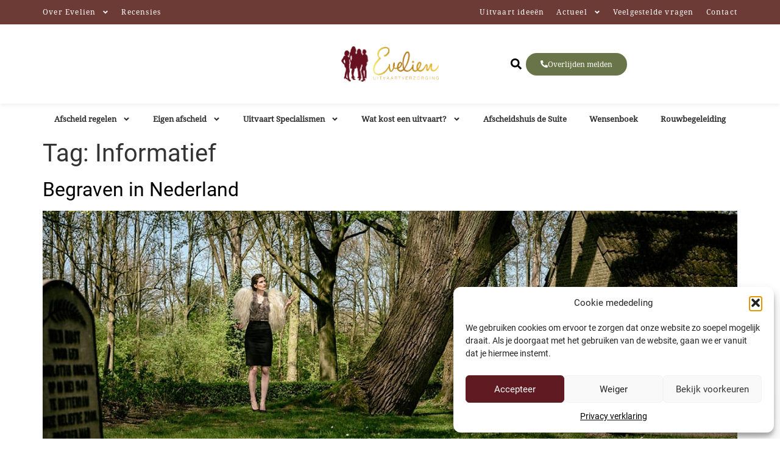

--- FILE ---
content_type: text/html; charset=UTF-8
request_url: https://evelienuitvaartverzorging.nl/tag/informatief/
body_size: 21283
content:
<!doctype html>
<html lang="nl-NL" prefix="og: https://ogp.me/ns#">
<head>
	<meta charset="UTF-8">
	<meta name="viewport" content="width=device-width, initial-scale=1">
	<link rel="profile" href="https://gmpg.org/xfn/11">
		<style>img:is([sizes="auto" i], [sizes^="auto," i]) { contain-intrinsic-size: 3000px 1500px }</style>
	
<!-- Search Engine Optimization door Rank Math - https://rankmath.com/ -->
<title>Informatief Archieven - Evelien Uitvaartverzorging</title>
<meta name="description" content="Blog Tag Informatief - Evelien Uitvaartverzorging"/>
<meta name="robots" content="index, follow, max-snippet:-1, max-video-preview:-1, max-image-preview:large"/>
<link rel="canonical" href="https://evelienuitvaartverzorging.nl/tag/informatief/" />
<meta property="og:locale" content="nl_NL" />
<meta property="og:type" content="article" />
<meta property="og:title" content="Informatief Archieven - Evelien Uitvaartverzorging" />
<meta property="og:description" content="Blog Tag Informatief - Evelien Uitvaartverzorging" />
<meta property="og:url" content="https://evelienuitvaartverzorging.nl/tag/informatief/" />
<meta property="og:site_name" content="Evelien Uitvaartverzorging" />
<meta property="article:publisher" content="https://www.facebook.com/EvelienUitvaartverzorging" />
<meta property="og:image" content="https://evelienuitvaartverzorging.ams3.digitaloceanspaces.com/2024/06/Zichtbare-Herinneringen-Evelien-Uitvaartverzorging.webp" />
<meta property="og:image:secure_url" content="https://evelienuitvaartverzorging.ams3.digitaloceanspaces.com/2024/06/Zichtbare-Herinneringen-Evelien-Uitvaartverzorging.webp" />
<meta property="og:image:width" content="1920" />
<meta property="og:image:height" content="500" />
<meta property="og:image:alt" content="Evelien uitvaartverzorging zichtbare herrineringen" />
<meta property="og:image:type" content="image/webp" />
<meta name="twitter:card" content="summary_large_image" />
<meta name="twitter:title" content="Informatief Archieven - Evelien Uitvaartverzorging" />
<meta name="twitter:description" content="Blog Tag Informatief - Evelien Uitvaartverzorging" />
<meta name="twitter:image" content="https://evelienuitvaartverzorging.ams3.digitaloceanspaces.com/2024/06/Zichtbare-Herinneringen-Evelien-Uitvaartverzorging.webp" />
<meta name="twitter:label1" content="Berichten" />
<meta name="twitter:data1" content="2" />
<script type="application/ld+json" class="rank-math-schema">{"@context":"https://schema.org","@graph":[{"@type":"Organization","@id":"https://evelienuitvaartverzorging.nl/#organization","name":"Evelien Uitvaartverzorging","url":"https://evelienuitvaartverzorging.nl","sameAs":["https://www.facebook.com/EvelienUitvaartverzorging","https://www.instagram.com/evelien_uitvaartverzorging/","https://www.linkedin.com/in/evelien-ligthart-5106a1a9/","https://nl.pinterest.com/evelienuitvaartverzorging/","https://www.youtube.com/channel/UCb8GZAUgkYGL88t6YBcQP6g"],"logo":{"@type":"ImageObject","@id":"https://evelienuitvaartverzorging.nl/#logo","url":"https://evelienuitvaartverzorging.nl/wp-content/uploads/2024/06/Evelien-Uitvaartverzorging-Logo-footer.webp","contentUrl":"https://evelienuitvaartverzorging.nl/wp-content/uploads/2024/06/Evelien-Uitvaartverzorging-Logo-footer.webp","caption":"Evelien Uitvaartverzorging","inLanguage":"nl-NL","width":"200","height":"73"}},{"@type":"WebSite","@id":"https://evelienuitvaartverzorging.nl/#website","url":"https://evelienuitvaartverzorging.nl","name":"Evelien Uitvaartverzorging","alternateName":"Uitvaartverzorging","publisher":{"@id":"https://evelienuitvaartverzorging.nl/#organization"},"inLanguage":"nl-NL"},{"@type":"BreadcrumbList","@id":"https://evelienuitvaartverzorging.nl/tag/informatief/#breadcrumb","itemListElement":[{"@type":"ListItem","position":"1","item":{"@id":"https://evelienuitvaartverzorging.nl","name":"Home"}},{"@type":"ListItem","position":"2","item":{"@id":"https://evelienuitvaartverzorging.nl/tag/informatief/","name":"Informatief"}}]},{"@type":"CollectionPage","@id":"https://evelienuitvaartverzorging.nl/tag/informatief/#webpage","url":"https://evelienuitvaartverzorging.nl/tag/informatief/","name":"Informatief Archieven - Evelien Uitvaartverzorging","isPartOf":{"@id":"https://evelienuitvaartverzorging.nl/#website"},"inLanguage":"nl-NL","breadcrumb":{"@id":"https://evelienuitvaartverzorging.nl/tag/informatief/#breadcrumb"}}]}</script>
<!-- /Rank Math WordPress SEO plugin -->

<script type='application/javascript'  id='pys-version-script'>console.log('PixelYourSite Free version 11.1.5.2');</script>
<link rel='dns-prefetch' href='//www.google.com' />
<link rel='dns-prefetch' href='//www.googletagmanager.com' />
<link rel="alternate" type="application/rss+xml" title="Evelien Uitvaartverzorging &raquo; feed" href="https://evelienuitvaartverzorging.nl/feed/" />
<link rel="alternate" type="application/rss+xml" title="Evelien Uitvaartverzorging &raquo; reacties feed" href="https://evelienuitvaartverzorging.nl/comments/feed/" />
<script type='text/javascript' id='pinterest-version-script'>console.log('PixelYourSite Pinterest version 6.1.8');</script>
<link rel="alternate" type="application/rss+xml" title="Evelien Uitvaartverzorging &raquo; Informatief tag feed" href="https://evelienuitvaartverzorging.nl/tag/informatief/feed/" />
<script>
window._wpemojiSettings = {"baseUrl":"https:\/\/s.w.org\/images\/core\/emoji\/16.0.1\/72x72\/","ext":".png","svgUrl":"https:\/\/s.w.org\/images\/core\/emoji\/16.0.1\/svg\/","svgExt":".svg","source":{"concatemoji":"https:\/\/evelienuitvaartverzorging.nl\/wp-includes\/js\/wp-emoji-release.min.js?ver=6.8.3"}};
/*! This file is auto-generated */
!function(s,n){var o,i,e;function c(e){try{var t={supportTests:e,timestamp:(new Date).valueOf()};sessionStorage.setItem(o,JSON.stringify(t))}catch(e){}}function p(e,t,n){e.clearRect(0,0,e.canvas.width,e.canvas.height),e.fillText(t,0,0);var t=new Uint32Array(e.getImageData(0,0,e.canvas.width,e.canvas.height).data),a=(e.clearRect(0,0,e.canvas.width,e.canvas.height),e.fillText(n,0,0),new Uint32Array(e.getImageData(0,0,e.canvas.width,e.canvas.height).data));return t.every(function(e,t){return e===a[t]})}function u(e,t){e.clearRect(0,0,e.canvas.width,e.canvas.height),e.fillText(t,0,0);for(var n=e.getImageData(16,16,1,1),a=0;a<n.data.length;a++)if(0!==n.data[a])return!1;return!0}function f(e,t,n,a){switch(t){case"flag":return n(e,"\ud83c\udff3\ufe0f\u200d\u26a7\ufe0f","\ud83c\udff3\ufe0f\u200b\u26a7\ufe0f")?!1:!n(e,"\ud83c\udde8\ud83c\uddf6","\ud83c\udde8\u200b\ud83c\uddf6")&&!n(e,"\ud83c\udff4\udb40\udc67\udb40\udc62\udb40\udc65\udb40\udc6e\udb40\udc67\udb40\udc7f","\ud83c\udff4\u200b\udb40\udc67\u200b\udb40\udc62\u200b\udb40\udc65\u200b\udb40\udc6e\u200b\udb40\udc67\u200b\udb40\udc7f");case"emoji":return!a(e,"\ud83e\udedf")}return!1}function g(e,t,n,a){var r="undefined"!=typeof WorkerGlobalScope&&self instanceof WorkerGlobalScope?new OffscreenCanvas(300,150):s.createElement("canvas"),o=r.getContext("2d",{willReadFrequently:!0}),i=(o.textBaseline="top",o.font="600 32px Arial",{});return e.forEach(function(e){i[e]=t(o,e,n,a)}),i}function t(e){var t=s.createElement("script");t.src=e,t.defer=!0,s.head.appendChild(t)}"undefined"!=typeof Promise&&(o="wpEmojiSettingsSupports",i=["flag","emoji"],n.supports={everything:!0,everythingExceptFlag:!0},e=new Promise(function(e){s.addEventListener("DOMContentLoaded",e,{once:!0})}),new Promise(function(t){var n=function(){try{var e=JSON.parse(sessionStorage.getItem(o));if("object"==typeof e&&"number"==typeof e.timestamp&&(new Date).valueOf()<e.timestamp+604800&&"object"==typeof e.supportTests)return e.supportTests}catch(e){}return null}();if(!n){if("undefined"!=typeof Worker&&"undefined"!=typeof OffscreenCanvas&&"undefined"!=typeof URL&&URL.createObjectURL&&"undefined"!=typeof Blob)try{var e="postMessage("+g.toString()+"("+[JSON.stringify(i),f.toString(),p.toString(),u.toString()].join(",")+"));",a=new Blob([e],{type:"text/javascript"}),r=new Worker(URL.createObjectURL(a),{name:"wpTestEmojiSupports"});return void(r.onmessage=function(e){c(n=e.data),r.terminate(),t(n)})}catch(e){}c(n=g(i,f,p,u))}t(n)}).then(function(e){for(var t in e)n.supports[t]=e[t],n.supports.everything=n.supports.everything&&n.supports[t],"flag"!==t&&(n.supports.everythingExceptFlag=n.supports.everythingExceptFlag&&n.supports[t]);n.supports.everythingExceptFlag=n.supports.everythingExceptFlag&&!n.supports.flag,n.DOMReady=!1,n.readyCallback=function(){n.DOMReady=!0}}).then(function(){return e}).then(function(){var e;n.supports.everything||(n.readyCallback(),(e=n.source||{}).concatemoji?t(e.concatemoji):e.wpemoji&&e.twemoji&&(t(e.twemoji),t(e.wpemoji)))}))}((window,document),window._wpemojiSettings);
</script>
<link rel='stylesheet' id='sbi_styles-css' href='https://evelienuitvaartverzorging.nl/wp-content/plugins/instagram-feed/css/sbi-styles.min.css?ver=6.10.0' media='all' />
<style id='wp-emoji-styles-inline-css'>

	img.wp-smiley, img.emoji {
		display: inline !important;
		border: none !important;
		box-shadow: none !important;
		height: 1em !important;
		width: 1em !important;
		margin: 0 0.07em !important;
		vertical-align: -0.1em !important;
		background: none !important;
		padding: 0 !important;
	}
</style>
<link rel='stylesheet' id='wp-block-library-css' href='https://evelienuitvaartverzorging.nl/wp-includes/css/dist/block-library/style.min.css?ver=6.8.3' media='all' />
<style id='joinchat-button-style-inline-css'>
.wp-block-joinchat-button{border:none!important;text-align:center}.wp-block-joinchat-button figure{display:table;margin:0 auto;padding:0}.wp-block-joinchat-button figcaption{font:normal normal 400 .6em/2em var(--wp--preset--font-family--system-font,sans-serif);margin:0;padding:0}.wp-block-joinchat-button .joinchat-button__qr{background-color:#fff;border:6px solid #25d366;border-radius:30px;box-sizing:content-box;display:block;height:200px;margin:auto;overflow:hidden;padding:10px;width:200px}.wp-block-joinchat-button .joinchat-button__qr canvas,.wp-block-joinchat-button .joinchat-button__qr img{display:block;margin:auto}.wp-block-joinchat-button .joinchat-button__link{align-items:center;background-color:#25d366;border:6px solid #25d366;border-radius:30px;display:inline-flex;flex-flow:row nowrap;justify-content:center;line-height:1.25em;margin:0 auto;text-decoration:none}.wp-block-joinchat-button .joinchat-button__link:before{background:transparent var(--joinchat-ico) no-repeat center;background-size:100%;content:"";display:block;height:1.5em;margin:-.75em .75em -.75em 0;width:1.5em}.wp-block-joinchat-button figure+.joinchat-button__link{margin-top:10px}@media (orientation:landscape)and (min-height:481px),(orientation:portrait)and (min-width:481px){.wp-block-joinchat-button.joinchat-button--qr-only figure+.joinchat-button__link{display:none}}@media (max-width:480px),(orientation:landscape)and (max-height:480px){.wp-block-joinchat-button figure{display:none}}

</style>
<style id='global-styles-inline-css'>
:root{--wp--preset--aspect-ratio--square: 1;--wp--preset--aspect-ratio--4-3: 4/3;--wp--preset--aspect-ratio--3-4: 3/4;--wp--preset--aspect-ratio--3-2: 3/2;--wp--preset--aspect-ratio--2-3: 2/3;--wp--preset--aspect-ratio--16-9: 16/9;--wp--preset--aspect-ratio--9-16: 9/16;--wp--preset--color--black: #000000;--wp--preset--color--cyan-bluish-gray: #abb8c3;--wp--preset--color--white: #ffffff;--wp--preset--color--pale-pink: #f78da7;--wp--preset--color--vivid-red: #cf2e2e;--wp--preset--color--luminous-vivid-orange: #ff6900;--wp--preset--color--luminous-vivid-amber: #fcb900;--wp--preset--color--light-green-cyan: #7bdcb5;--wp--preset--color--vivid-green-cyan: #00d084;--wp--preset--color--pale-cyan-blue: #8ed1fc;--wp--preset--color--vivid-cyan-blue: #0693e3;--wp--preset--color--vivid-purple: #9b51e0;--wp--preset--gradient--vivid-cyan-blue-to-vivid-purple: linear-gradient(135deg,rgba(6,147,227,1) 0%,rgb(155,81,224) 100%);--wp--preset--gradient--light-green-cyan-to-vivid-green-cyan: linear-gradient(135deg,rgb(122,220,180) 0%,rgb(0,208,130) 100%);--wp--preset--gradient--luminous-vivid-amber-to-luminous-vivid-orange: linear-gradient(135deg,rgba(252,185,0,1) 0%,rgba(255,105,0,1) 100%);--wp--preset--gradient--luminous-vivid-orange-to-vivid-red: linear-gradient(135deg,rgba(255,105,0,1) 0%,rgb(207,46,46) 100%);--wp--preset--gradient--very-light-gray-to-cyan-bluish-gray: linear-gradient(135deg,rgb(238,238,238) 0%,rgb(169,184,195) 100%);--wp--preset--gradient--cool-to-warm-spectrum: linear-gradient(135deg,rgb(74,234,220) 0%,rgb(151,120,209) 20%,rgb(207,42,186) 40%,rgb(238,44,130) 60%,rgb(251,105,98) 80%,rgb(254,248,76) 100%);--wp--preset--gradient--blush-light-purple: linear-gradient(135deg,rgb(255,206,236) 0%,rgb(152,150,240) 100%);--wp--preset--gradient--blush-bordeaux: linear-gradient(135deg,rgb(254,205,165) 0%,rgb(254,45,45) 50%,rgb(107,0,62) 100%);--wp--preset--gradient--luminous-dusk: linear-gradient(135deg,rgb(255,203,112) 0%,rgb(199,81,192) 50%,rgb(65,88,208) 100%);--wp--preset--gradient--pale-ocean: linear-gradient(135deg,rgb(255,245,203) 0%,rgb(182,227,212) 50%,rgb(51,167,181) 100%);--wp--preset--gradient--electric-grass: linear-gradient(135deg,rgb(202,248,128) 0%,rgb(113,206,126) 100%);--wp--preset--gradient--midnight: linear-gradient(135deg,rgb(2,3,129) 0%,rgb(40,116,252) 100%);--wp--preset--font-size--small: 13px;--wp--preset--font-size--medium: 20px;--wp--preset--font-size--large: 36px;--wp--preset--font-size--x-large: 42px;--wp--preset--spacing--20: 0.44rem;--wp--preset--spacing--30: 0.67rem;--wp--preset--spacing--40: 1rem;--wp--preset--spacing--50: 1.5rem;--wp--preset--spacing--60: 2.25rem;--wp--preset--spacing--70: 3.38rem;--wp--preset--spacing--80: 5.06rem;--wp--preset--shadow--natural: 6px 6px 9px rgba(0, 0, 0, 0.2);--wp--preset--shadow--deep: 12px 12px 50px rgba(0, 0, 0, 0.4);--wp--preset--shadow--sharp: 6px 6px 0px rgba(0, 0, 0, 0.2);--wp--preset--shadow--outlined: 6px 6px 0px -3px rgba(255, 255, 255, 1), 6px 6px rgba(0, 0, 0, 1);--wp--preset--shadow--crisp: 6px 6px 0px rgba(0, 0, 0, 1);}:root { --wp--style--global--content-size: 800px;--wp--style--global--wide-size: 1200px; }:where(body) { margin: 0; }.wp-site-blocks > .alignleft { float: left; margin-right: 2em; }.wp-site-blocks > .alignright { float: right; margin-left: 2em; }.wp-site-blocks > .aligncenter { justify-content: center; margin-left: auto; margin-right: auto; }:where(.wp-site-blocks) > * { margin-block-start: 24px; margin-block-end: 0; }:where(.wp-site-blocks) > :first-child { margin-block-start: 0; }:where(.wp-site-blocks) > :last-child { margin-block-end: 0; }:root { --wp--style--block-gap: 24px; }:root :where(.is-layout-flow) > :first-child{margin-block-start: 0;}:root :where(.is-layout-flow) > :last-child{margin-block-end: 0;}:root :where(.is-layout-flow) > *{margin-block-start: 24px;margin-block-end: 0;}:root :where(.is-layout-constrained) > :first-child{margin-block-start: 0;}:root :where(.is-layout-constrained) > :last-child{margin-block-end: 0;}:root :where(.is-layout-constrained) > *{margin-block-start: 24px;margin-block-end: 0;}:root :where(.is-layout-flex){gap: 24px;}:root :where(.is-layout-grid){gap: 24px;}.is-layout-flow > .alignleft{float: left;margin-inline-start: 0;margin-inline-end: 2em;}.is-layout-flow > .alignright{float: right;margin-inline-start: 2em;margin-inline-end: 0;}.is-layout-flow > .aligncenter{margin-left: auto !important;margin-right: auto !important;}.is-layout-constrained > .alignleft{float: left;margin-inline-start: 0;margin-inline-end: 2em;}.is-layout-constrained > .alignright{float: right;margin-inline-start: 2em;margin-inline-end: 0;}.is-layout-constrained > .aligncenter{margin-left: auto !important;margin-right: auto !important;}.is-layout-constrained > :where(:not(.alignleft):not(.alignright):not(.alignfull)){max-width: var(--wp--style--global--content-size);margin-left: auto !important;margin-right: auto !important;}.is-layout-constrained > .alignwide{max-width: var(--wp--style--global--wide-size);}body .is-layout-flex{display: flex;}.is-layout-flex{flex-wrap: wrap;align-items: center;}.is-layout-flex > :is(*, div){margin: 0;}body .is-layout-grid{display: grid;}.is-layout-grid > :is(*, div){margin: 0;}body{padding-top: 0px;padding-right: 0px;padding-bottom: 0px;padding-left: 0px;}a:where(:not(.wp-element-button)){text-decoration: underline;}:root :where(.wp-element-button, .wp-block-button__link){background-color: #32373c;border-width: 0;color: #fff;font-family: inherit;font-size: inherit;line-height: inherit;padding: calc(0.667em + 2px) calc(1.333em + 2px);text-decoration: none;}.has-black-color{color: var(--wp--preset--color--black) !important;}.has-cyan-bluish-gray-color{color: var(--wp--preset--color--cyan-bluish-gray) !important;}.has-white-color{color: var(--wp--preset--color--white) !important;}.has-pale-pink-color{color: var(--wp--preset--color--pale-pink) !important;}.has-vivid-red-color{color: var(--wp--preset--color--vivid-red) !important;}.has-luminous-vivid-orange-color{color: var(--wp--preset--color--luminous-vivid-orange) !important;}.has-luminous-vivid-amber-color{color: var(--wp--preset--color--luminous-vivid-amber) !important;}.has-light-green-cyan-color{color: var(--wp--preset--color--light-green-cyan) !important;}.has-vivid-green-cyan-color{color: var(--wp--preset--color--vivid-green-cyan) !important;}.has-pale-cyan-blue-color{color: var(--wp--preset--color--pale-cyan-blue) !important;}.has-vivid-cyan-blue-color{color: var(--wp--preset--color--vivid-cyan-blue) !important;}.has-vivid-purple-color{color: var(--wp--preset--color--vivid-purple) !important;}.has-black-background-color{background-color: var(--wp--preset--color--black) !important;}.has-cyan-bluish-gray-background-color{background-color: var(--wp--preset--color--cyan-bluish-gray) !important;}.has-white-background-color{background-color: var(--wp--preset--color--white) !important;}.has-pale-pink-background-color{background-color: var(--wp--preset--color--pale-pink) !important;}.has-vivid-red-background-color{background-color: var(--wp--preset--color--vivid-red) !important;}.has-luminous-vivid-orange-background-color{background-color: var(--wp--preset--color--luminous-vivid-orange) !important;}.has-luminous-vivid-amber-background-color{background-color: var(--wp--preset--color--luminous-vivid-amber) !important;}.has-light-green-cyan-background-color{background-color: var(--wp--preset--color--light-green-cyan) !important;}.has-vivid-green-cyan-background-color{background-color: var(--wp--preset--color--vivid-green-cyan) !important;}.has-pale-cyan-blue-background-color{background-color: var(--wp--preset--color--pale-cyan-blue) !important;}.has-vivid-cyan-blue-background-color{background-color: var(--wp--preset--color--vivid-cyan-blue) !important;}.has-vivid-purple-background-color{background-color: var(--wp--preset--color--vivid-purple) !important;}.has-black-border-color{border-color: var(--wp--preset--color--black) !important;}.has-cyan-bluish-gray-border-color{border-color: var(--wp--preset--color--cyan-bluish-gray) !important;}.has-white-border-color{border-color: var(--wp--preset--color--white) !important;}.has-pale-pink-border-color{border-color: var(--wp--preset--color--pale-pink) !important;}.has-vivid-red-border-color{border-color: var(--wp--preset--color--vivid-red) !important;}.has-luminous-vivid-orange-border-color{border-color: var(--wp--preset--color--luminous-vivid-orange) !important;}.has-luminous-vivid-amber-border-color{border-color: var(--wp--preset--color--luminous-vivid-amber) !important;}.has-light-green-cyan-border-color{border-color: var(--wp--preset--color--light-green-cyan) !important;}.has-vivid-green-cyan-border-color{border-color: var(--wp--preset--color--vivid-green-cyan) !important;}.has-pale-cyan-blue-border-color{border-color: var(--wp--preset--color--pale-cyan-blue) !important;}.has-vivid-cyan-blue-border-color{border-color: var(--wp--preset--color--vivid-cyan-blue) !important;}.has-vivid-purple-border-color{border-color: var(--wp--preset--color--vivid-purple) !important;}.has-vivid-cyan-blue-to-vivid-purple-gradient-background{background: var(--wp--preset--gradient--vivid-cyan-blue-to-vivid-purple) !important;}.has-light-green-cyan-to-vivid-green-cyan-gradient-background{background: var(--wp--preset--gradient--light-green-cyan-to-vivid-green-cyan) !important;}.has-luminous-vivid-amber-to-luminous-vivid-orange-gradient-background{background: var(--wp--preset--gradient--luminous-vivid-amber-to-luminous-vivid-orange) !important;}.has-luminous-vivid-orange-to-vivid-red-gradient-background{background: var(--wp--preset--gradient--luminous-vivid-orange-to-vivid-red) !important;}.has-very-light-gray-to-cyan-bluish-gray-gradient-background{background: var(--wp--preset--gradient--very-light-gray-to-cyan-bluish-gray) !important;}.has-cool-to-warm-spectrum-gradient-background{background: var(--wp--preset--gradient--cool-to-warm-spectrum) !important;}.has-blush-light-purple-gradient-background{background: var(--wp--preset--gradient--blush-light-purple) !important;}.has-blush-bordeaux-gradient-background{background: var(--wp--preset--gradient--blush-bordeaux) !important;}.has-luminous-dusk-gradient-background{background: var(--wp--preset--gradient--luminous-dusk) !important;}.has-pale-ocean-gradient-background{background: var(--wp--preset--gradient--pale-ocean) !important;}.has-electric-grass-gradient-background{background: var(--wp--preset--gradient--electric-grass) !important;}.has-midnight-gradient-background{background: var(--wp--preset--gradient--midnight) !important;}.has-small-font-size{font-size: var(--wp--preset--font-size--small) !important;}.has-medium-font-size{font-size: var(--wp--preset--font-size--medium) !important;}.has-large-font-size{font-size: var(--wp--preset--font-size--large) !important;}.has-x-large-font-size{font-size: var(--wp--preset--font-size--x-large) !important;}
:root :where(.wp-block-pullquote){font-size: 1.5em;line-height: 1.6;}
</style>
<link rel='stylesheet' id='uaf_client_css-css' href='https://evelienuitvaartverzorging.nl/wp-content/uploads/useanyfont/uaf.css?ver=1764585028' media='all' />
<link rel='stylesheet' id='vsel-style-css' href='https://evelienuitvaartverzorging.nl/wp-content/plugins/very-simple-event-list/css/vsel-style.min.css?ver=19.2' media='all' />
<link rel='stylesheet' id='cff-css' href='https://evelienuitvaartverzorging.nl/wp-content/plugins/custom-facebook-feed-pro/assets/css/cff-style.min.css?ver=4.7.4' media='all' />
<link rel='stylesheet' id='cmplz-general-css' href='https://evelienuitvaartverzorging.nl/wp-content/plugins/complianz-gdpr/assets/css/cookieblocker.min.css?ver=1766002274' media='all' />
<link rel='stylesheet' id='kiyoh_klantenvertellen_frontend-css' href='https://evelienuitvaartverzorging.nl/wp-content/plugins/kiyoh-klantenvertellen/assets/css/frontend.css?ver=6.8.3' media='all' />
<link rel='stylesheet' id='hello-elementor-css' href='https://evelienuitvaartverzorging.nl/wp-content/themes/hello-elementor/assets/css/reset.css?ver=3.4.5' media='all' />
<link rel='stylesheet' id='hello-elementor-theme-style-css' href='https://evelienuitvaartverzorging.nl/wp-content/themes/hello-elementor/assets/css/theme.css?ver=3.4.5' media='all' />
<link rel='stylesheet' id='hello-elementor-header-footer-css' href='https://evelienuitvaartverzorging.nl/wp-content/themes/hello-elementor/assets/css/header-footer.css?ver=3.4.5' media='all' />
<link rel='stylesheet' id='elementor-frontend-css' href='https://evelienuitvaartverzorging.nl/wp-content/plugins/elementor/assets/css/frontend.min.css?ver=3.33.2' media='all' />
<link rel='stylesheet' id='widget-nav-menu-css' href='https://evelienuitvaartverzorging.nl/wp-content/plugins/elementor-pro/assets/css/widget-nav-menu.min.css?ver=3.33.1' media='all' />
<link rel='stylesheet' id='widget-image-css' href='https://evelienuitvaartverzorging.nl/wp-content/plugins/elementor/assets/css/widget-image.min.css?ver=3.33.2' media='all' />
<link rel='stylesheet' id='widget-search-form-css' href='https://evelienuitvaartverzorging.nl/wp-content/plugins/elementor-pro/assets/css/widget-search-form.min.css?ver=3.33.1' media='all' />
<link rel='stylesheet' id='e-sticky-css' href='https://evelienuitvaartverzorging.nl/wp-content/plugins/elementor-pro/assets/css/modules/sticky.min.css?ver=3.33.1' media='all' />
<link rel='stylesheet' id='widget-heading-css' href='https://evelienuitvaartverzorging.nl/wp-content/plugins/elementor/assets/css/widget-heading.min.css?ver=3.33.2' media='all' />
<link rel='stylesheet' id='widget-icon-list-css' href='https://evelienuitvaartverzorging.nl/wp-content/plugins/elementor/assets/css/widget-icon-list.min.css?ver=3.33.2' media='all' />
<link rel='stylesheet' id='widget-social-icons-css' href='https://evelienuitvaartverzorging.nl/wp-content/plugins/elementor/assets/css/widget-social-icons.min.css?ver=3.33.2' media='all' />
<link rel='stylesheet' id='e-apple-webkit-css' href='https://evelienuitvaartverzorging.nl/wp-content/plugins/elementor/assets/css/conditionals/apple-webkit.min.css?ver=3.33.2' media='all' />
<link rel='stylesheet' id='elementor-post-7-css' href='https://evelienuitvaartverzorging.nl/wp-content/uploads/elementor/css/post-7.css?ver=1768335520' media='all' />
<link rel='stylesheet' id='cffstyles-css' href='https://evelienuitvaartverzorging.nl/wp-content/plugins/custom-facebook-feed-pro/assets/css/cff-style.min.css?ver=4.7.4' media='all' />
<link rel='stylesheet' id='jet-blog-css' href='https://evelienuitvaartverzorging.nl/wp-content/plugins/jet-blog/assets/css/jet-blog.css?ver=2.4.7' media='all' />
<link rel='stylesheet' id='jet-tricks-frontend-css' href='https://evelienuitvaartverzorging.nl/wp-content/plugins/jet-tricks/assets/css/jet-tricks-frontend.css?ver=1.5.9' media='all' />
<link rel='stylesheet' id='sbistyles-css' href='https://evelienuitvaartverzorging.nl/wp-content/plugins/instagram-feed/css/sbi-styles.min.css?ver=6.10.0' media='all' />
<link rel='stylesheet' id='elementor-post-15393-css' href='https://evelienuitvaartverzorging.nl/wp-content/uploads/elementor/css/post-15393.css?ver=1768335521' media='all' />
<link rel='stylesheet' id='elementor-post-15424-css' href='https://evelienuitvaartverzorging.nl/wp-content/uploads/elementor/css/post-15424.css?ver=1768335521' media='all' />
<link rel='stylesheet' id='hello-elementor-child-style-css' href='https://evelienuitvaartverzorging.nl/wp-content/themes/hello-elementor-child/style.css?ver=1.0.4' media='all' />
<script src="https://evelienuitvaartverzorging.nl/wp-includes/js/jquery/jquery.min.js?ver=3.7.1" id="jquery-core-js"></script>
<script src="https://evelienuitvaartverzorging.nl/wp-includes/js/jquery/jquery-migrate.min.js?ver=3.4.1" id="jquery-migrate-js"></script>
<script type="text/plain" data-service="facebook" data-category="marketing" data-cmplz-src="https://evelienuitvaartverzorging.nl/wp-content/plugins/pixelyoursite/dist/scripts/js.cookie-2.1.3.min.js?ver=2.1.3" id="js-cookie-pys-js"></script>
<script type="text/plain" data-service="facebook" data-category="marketing" data-cmplz-src="https://evelienuitvaartverzorging.nl/wp-content/plugins/pixelyoursite/dist/scripts/jquery.bind-first-0.2.3.min.js?ver=0.2.3" id="jquery-bind-first-js"></script>
<script type="text/plain" data-service="facebook" data-category="marketing" data-cmplz-src="https://evelienuitvaartverzorging.nl/wp-content/plugins/pixelyoursite/dist/scripts/tld.min.js?ver=2.3.1" id="js-tld-js"></script>
<script type="text/plain" data-service="facebook" data-category="marketing" id="pys-js-extra">
var pysOptions = {"staticEvents":[],"dynamicEvents":[],"triggerEvents":[],"triggerEventTypes":[],"pinterest":{"pixelIds":["2613117027542"],"advancedMatching":[],"wooVariableAsSimple":false,"serverApiEnabled":false},"debug":"","siteUrl":"https:\/\/evelienuitvaartverzorging.nl","ajaxUrl":"https:\/\/evelienuitvaartverzorging.nl\/wp-admin\/admin-ajax.php","ajax_event":"4cb92d9f82","enable_remove_download_url_param":"1","cookie_duration":"7","last_visit_duration":"60","enable_success_send_form":"","ajaxForServerEvent":"1","ajaxForServerStaticEvent":"1","useSendBeacon":"1","send_external_id":"1","external_id_expire":"180","track_cookie_for_subdomains":"1","google_consent_mode":"1","gdpr":{"ajax_enabled":false,"all_disabled_by_api":false,"facebook_disabled_by_api":false,"analytics_disabled_by_api":false,"google_ads_disabled_by_api":false,"pinterest_disabled_by_api":false,"bing_disabled_by_api":false,"reddit_disabled_by_api":false,"externalID_disabled_by_api":false,"facebook_prior_consent_enabled":true,"analytics_prior_consent_enabled":true,"google_ads_prior_consent_enabled":null,"pinterest_prior_consent_enabled":true,"bing_prior_consent_enabled":true,"cookiebot_integration_enabled":false,"cookiebot_facebook_consent_category":"marketing","cookiebot_analytics_consent_category":"statistics","cookiebot_tiktok_consent_category":"marketing","cookiebot_google_ads_consent_category":"marketing","cookiebot_pinterest_consent_category":"marketing","cookiebot_bing_consent_category":"marketing","consent_magic_integration_enabled":false,"real_cookie_banner_integration_enabled":false,"cookie_notice_integration_enabled":false,"cookie_law_info_integration_enabled":false,"analytics_storage":{"enabled":true,"value":"granted","filter":false},"ad_storage":{"enabled":true,"value":"granted","filter":false},"ad_user_data":{"enabled":true,"value":"granted","filter":false},"ad_personalization":{"enabled":true,"value":"granted","filter":false}},"cookie":{"disabled_all_cookie":false,"disabled_start_session_cookie":false,"disabled_advanced_form_data_cookie":false,"disabled_landing_page_cookie":false,"disabled_first_visit_cookie":false,"disabled_trafficsource_cookie":false,"disabled_utmTerms_cookie":false,"disabled_utmId_cookie":false},"tracking_analytics":{"TrafficSource":"direct","TrafficLanding":"undefined","TrafficUtms":[],"TrafficUtmsId":[]},"GATags":{"ga_datalayer_type":"default","ga_datalayer_name":"dataLayerPYS"},"woo":{"enabled":false},"edd":{"enabled":false},"cache_bypass":"1768730364"};
</script>
<script type="text/plain" data-service="facebook" data-category="marketing" data-cmplz-src="https://evelienuitvaartverzorging.nl/wp-content/plugins/pixelyoursite/dist/scripts/public.js?ver=11.1.5.2" id="pys-js"></script>
<script type="text/plain" data-service="general" data-category="marketing" data-cmplz-src="https://evelienuitvaartverzorging.nl/wp-content/plugins/pixelyoursite-pinterest/dist/scripts/public.js?ver=6.1.8" id="pys-pinterest-js"></script>

<!-- Google tag (gtag.js) snippet toegevoegd door Site Kit -->
<!-- Google Analytics snippet toegevoegd door Site Kit -->
<script src="https://www.googletagmanager.com/gtag/js?id=G-HEX8Z6BHTD" id="google_gtagjs-js" async></script>
<script id="google_gtagjs-js-after">
window.dataLayer = window.dataLayer || [];function gtag(){dataLayer.push(arguments);}
gtag("set","linker",{"domains":["evelienuitvaartverzorging.nl"]});
gtag("js", new Date());
gtag("set", "developer_id.dZTNiMT", true);
gtag("config", "G-HEX8Z6BHTD");
</script>
<link rel="https://api.w.org/" href="https://evelienuitvaartverzorging.nl/wp-json/" /><link rel="alternate" title="JSON" type="application/json" href="https://evelienuitvaartverzorging.nl/wp-json/wp/v2/tags/19" /><link rel="EditURI" type="application/rsd+xml" title="RSD" href="https://evelienuitvaartverzorging.nl/xmlrpc.php?rsd" />
<meta name="generator" content="WordPress 6.8.3" />
<!-- Custom Facebook Feed JS vars -->
<script type="text/javascript">
var cffsiteurl = "https://evelienuitvaartverzorging.nl/wp-content/plugins";
var cffajaxurl = "https://evelienuitvaartverzorging.nl/wp-admin/admin-ajax.php";


var cfflinkhashtags = "false";
</script>
<meta name="generator" content="Site Kit by Google 1.170.0" />			<style>.cmplz-hidden {
					display: none !important;
				}</style><meta name="generator" content="Elementor 3.33.2; features: e_font_icon_svg, additional_custom_breakpoints; settings: css_print_method-external, google_font-enabled, font_display-block">
			<style>
				.e-con.e-parent:nth-of-type(n+4):not(.e-lazyloaded):not(.e-no-lazyload),
				.e-con.e-parent:nth-of-type(n+4):not(.e-lazyloaded):not(.e-no-lazyload) * {
					background-image: none !important;
				}
				@media screen and (max-height: 1024px) {
					.e-con.e-parent:nth-of-type(n+3):not(.e-lazyloaded):not(.e-no-lazyload),
					.e-con.e-parent:nth-of-type(n+3):not(.e-lazyloaded):not(.e-no-lazyload) * {
						background-image: none !important;
					}
				}
				@media screen and (max-height: 640px) {
					.e-con.e-parent:nth-of-type(n+2):not(.e-lazyloaded):not(.e-no-lazyload),
					.e-con.e-parent:nth-of-type(n+2):not(.e-lazyloaded):not(.e-no-lazyload) * {
						background-image: none !important;
					}
				}
			</style>
			<link rel="icon" href="https://evelienuitvaartverzorging.ams3.digitaloceanspaces.com/2023/07/cropped-Evelien-Uitvaartverzorging-Favicon-4-dames-2023-1-150x150.png" sizes="32x32" />
<link rel="icon" href="https://evelienuitvaartverzorging.ams3.digitaloceanspaces.com/2023/07/cropped-Evelien-Uitvaartverzorging-Favicon-4-dames-2023-1.png" sizes="192x192" />
<link rel="apple-touch-icon" href="https://evelienuitvaartverzorging.ams3.digitaloceanspaces.com/2023/07/cropped-Evelien-Uitvaartverzorging-Favicon-4-dames-2023-1.png" />
<meta name="msapplication-TileImage" content="https://evelienuitvaartverzorging.ams3.digitaloceanspaces.com/2023/07/cropped-Evelien-Uitvaartverzorging-Favicon-4-dames-2023-1.png" />
		<style id="wp-custom-css">
			@media (max-width: 768px) {
	.cmplz-cookiebanner div.cmplz-buttons {
	  flex-direction: row;
	}
}

.page-id-12 .breadcrumb_balk {
	display:none;
}

.prijzen-container .elementor-price-list-header {
	border-bottom: 1px solid #5D5D5D;
	padding-bottom: 10px;
}

/* Het team employee block*/
.samenwerking_blok .elementor-image-box-description {
	padding-left: 20px;
	padding-right: 20px;
}

/* ReCaptcha badge hidden */
.grecaptcha-badge {
	display: none !important;
}		</style>
		</head>
<body data-cmplz=1 class="archive tag tag-informatief tag-19 wp-embed-responsive wp-theme-hello-elementor wp-child-theme-hello-elementor-child hello-elementor-default elementor-default elementor-kit-7">


<a class="skip-link screen-reader-text" href="#content">Ga naar de inhoud</a>

		<header data-elementor-type="header" data-elementor-id="15393" class="elementor elementor-15393 elementor-location-header" data-elementor-post-type="elementor_library">
			<div class="elementor-element elementor-element-568ebf9 elementor-hidden-mobile e-flex e-con-boxed e-con e-parent" data-id="568ebf9" data-element_type="container" data-settings="{&quot;background_background&quot;:&quot;classic&quot;,&quot;jet_parallax_layout_list&quot;:[]}">
					<div class="e-con-inner">
				<div class="elementor-element elementor-element-60a2a60 elementor-nav-menu__align-start elementor-nav-menu--dropdown-none elementor-widget elementor-widget-nav-menu" data-id="60a2a60" data-element_type="widget" data-settings="{&quot;submenu_icon&quot;:{&quot;value&quot;:&quot;&lt;svg aria-hidden=\&quot;true\&quot; class=\&quot;e-font-icon-svg e-fas-angle-down\&quot; viewBox=\&quot;0 0 320 512\&quot; xmlns=\&quot;http:\/\/www.w3.org\/2000\/svg\&quot;&gt;&lt;path d=\&quot;M143 352.3L7 216.3c-9.4-9.4-9.4-24.6 0-33.9l22.6-22.6c9.4-9.4 24.6-9.4 33.9 0l96.4 96.4 96.4-96.4c9.4-9.4 24.6-9.4 33.9 0l22.6 22.6c9.4 9.4 9.4 24.6 0 33.9l-136 136c-9.2 9.4-24.4 9.4-33.8 0z\&quot;&gt;&lt;\/path&gt;&lt;\/svg&gt;&quot;,&quot;library&quot;:&quot;fa-solid&quot;},&quot;layout&quot;:&quot;horizontal&quot;}" data-widget_type="nav-menu.default">
				<div class="elementor-widget-container">
								<nav aria-label="Menu" class="elementor-nav-menu--main elementor-nav-menu__container elementor-nav-menu--layout-horizontal e--pointer-none">
				<ul id="menu-1-60a2a60" class="elementor-nav-menu"><li class="menu-item menu-item-type-post_type menu-item-object-page menu-item-has-children menu-item-15398"><a href="https://evelienuitvaartverzorging.nl/over-evelien/" class="elementor-item">Over Evelien</a>
<ul class="sub-menu elementor-nav-menu--dropdown">
	<li class="menu-item menu-item-type-post_type menu-item-object-page menu-item-15397"><a href="https://evelienuitvaartverzorging.nl/over-evelien/het-team/" class="elementor-sub-item">Het team</a></li>
	<li class="menu-item menu-item-type-post_type menu-item-object-page menu-item-15399"><a href="https://evelienuitvaartverzorging.nl/over-evelien/vacatures/" class="elementor-sub-item">Vacatures</a></li>
	<li class="menu-item menu-item-type-post_type menu-item-object-page menu-item-15539"><a href="https://evelienuitvaartverzorging.nl/over-evelien/sociale-media/" class="elementor-sub-item">Sociale Media</a></li>
	<li class="menu-item menu-item-type-post_type menu-item-object-page current_page_parent menu-item-15400"><a href="https://evelienuitvaartverzorging.nl/over-evelien/blog/" class="elementor-sub-item">Blog</a></li>
	<li class="menu-item menu-item-type-post_type menu-item-object-page menu-item-15540"><a href="https://evelienuitvaartverzorging.nl/over-evelien/in-de-media/" class="elementor-sub-item">In de media</a></li>
</ul>
</li>
<li class="menu-item menu-item-type-post_type menu-item-object-page menu-item-15401"><a href="https://evelienuitvaartverzorging.nl/recensies/" class="elementor-item">Recensies</a></li>
</ul>			</nav>
						<nav class="elementor-nav-menu--dropdown elementor-nav-menu__container" aria-hidden="true">
				<ul id="menu-2-60a2a60" class="elementor-nav-menu"><li class="menu-item menu-item-type-post_type menu-item-object-page menu-item-has-children menu-item-15398"><a href="https://evelienuitvaartverzorging.nl/over-evelien/" class="elementor-item" tabindex="-1">Over Evelien</a>
<ul class="sub-menu elementor-nav-menu--dropdown">
	<li class="menu-item menu-item-type-post_type menu-item-object-page menu-item-15397"><a href="https://evelienuitvaartverzorging.nl/over-evelien/het-team/" class="elementor-sub-item" tabindex="-1">Het team</a></li>
	<li class="menu-item menu-item-type-post_type menu-item-object-page menu-item-15399"><a href="https://evelienuitvaartverzorging.nl/over-evelien/vacatures/" class="elementor-sub-item" tabindex="-1">Vacatures</a></li>
	<li class="menu-item menu-item-type-post_type menu-item-object-page menu-item-15539"><a href="https://evelienuitvaartverzorging.nl/over-evelien/sociale-media/" class="elementor-sub-item" tabindex="-1">Sociale Media</a></li>
	<li class="menu-item menu-item-type-post_type menu-item-object-page current_page_parent menu-item-15400"><a href="https://evelienuitvaartverzorging.nl/over-evelien/blog/" class="elementor-sub-item" tabindex="-1">Blog</a></li>
	<li class="menu-item menu-item-type-post_type menu-item-object-page menu-item-15540"><a href="https://evelienuitvaartverzorging.nl/over-evelien/in-de-media/" class="elementor-sub-item" tabindex="-1">In de media</a></li>
</ul>
</li>
<li class="menu-item menu-item-type-post_type menu-item-object-page menu-item-15401"><a href="https://evelienuitvaartverzorging.nl/recensies/" class="elementor-item" tabindex="-1">Recensies</a></li>
</ul>			</nav>
						</div>
				</div>
				<div class="elementor-element elementor-element-fe8460f elementor-nav-menu__align-start elementor-nav-menu--stretch elementor-nav-menu--dropdown-mobile elementor-hidden-mobile elementor-nav-menu__text-align-aside elementor-nav-menu--toggle elementor-nav-menu--burger elementor-widget elementor-widget-nav-menu" data-id="fe8460f" data-element_type="widget" data-settings="{&quot;full_width&quot;:&quot;stretch&quot;,&quot;submenu_icon&quot;:{&quot;value&quot;:&quot;&lt;svg aria-hidden=\&quot;true\&quot; class=\&quot;e-font-icon-svg e-fas-angle-down\&quot; viewBox=\&quot;0 0 320 512\&quot; xmlns=\&quot;http:\/\/www.w3.org\/2000\/svg\&quot;&gt;&lt;path d=\&quot;M143 352.3L7 216.3c-9.4-9.4-9.4-24.6 0-33.9l22.6-22.6c9.4-9.4 24.6-9.4 33.9 0l96.4 96.4 96.4-96.4c9.4-9.4 24.6-9.4 33.9 0l22.6 22.6c9.4 9.4 9.4 24.6 0 33.9l-136 136c-9.2 9.4-24.4 9.4-33.8 0z\&quot;&gt;&lt;\/path&gt;&lt;\/svg&gt;&quot;,&quot;library&quot;:&quot;fa-solid&quot;},&quot;layout&quot;:&quot;horizontal&quot;,&quot;toggle&quot;:&quot;burger&quot;}" data-widget_type="nav-menu.default">
				<div class="elementor-widget-container">
								<nav aria-label="Menu" class="elementor-nav-menu--main elementor-nav-menu__container elementor-nav-menu--layout-horizontal e--pointer-none">
				<ul id="menu-1-fe8460f" class="elementor-nav-menu"><li class="menu-item menu-item-type-post_type menu-item-object-page menu-item-15402"><a href="https://evelienuitvaartverzorging.nl/uitvaart-ideeen/" class="elementor-item">Uitvaart ideeën</a></li>
<li class="menu-item menu-item-type-post_type menu-item-object-page menu-item-has-children menu-item-15404"><a href="https://evelienuitvaartverzorging.nl/actueel/" class="elementor-item">Actueel</a>
<ul class="sub-menu elementor-nav-menu--dropdown">
	<li class="menu-item menu-item-type-post_type menu-item-object-page menu-item-15995"><a href="https://evelienuitvaartverzorging.nl/actueel/agenda/" class="elementor-sub-item">Agenda</a></li>
	<li class="menu-item menu-item-type-post_type menu-item-object-page menu-item-15973"><a href="https://evelienuitvaartverzorging.nl/actueel/evenementen/" class="elementor-sub-item">Evenementen</a></li>
	<li class="menu-item menu-item-type-post_type menu-item-object-page menu-item-15403"><a href="https://evelienuitvaartverzorging.nl/actueel/podcasts/" class="elementor-sub-item">Podcasts</a></li>
	<li class="menu-item menu-item-type-post_type menu-item-object-page menu-item-15459"><a href="https://evelienuitvaartverzorging.nl/actueel/lezingen/" class="elementor-sub-item">Lezingen</a></li>
	<li class="menu-item menu-item-type-custom menu-item-object-custom menu-item-15699"><a href="https://evelienuitvaartverzorging.nl/categorie/column/" class="elementor-sub-item">Column</a></li>
</ul>
</li>
<li class="menu-item menu-item-type-post_type menu-item-object-page menu-item-15405"><a href="https://evelienuitvaartverzorging.nl/veelgestelde-vragen/" class="elementor-item">Veelgestelde vragen</a></li>
<li class="menu-item menu-item-type-post_type menu-item-object-page menu-item-15406"><a href="https://evelienuitvaartverzorging.nl/contact/" class="elementor-item">Contact</a></li>
</ul>			</nav>
					<div class="elementor-menu-toggle" role="button" tabindex="0" aria-label="Menu toggle" aria-expanded="false">
			<svg aria-hidden="true" role="presentation" class="elementor-menu-toggle__icon--open e-font-icon-svg e-eicon-menu-bar" viewBox="0 0 1000 1000" xmlns="http://www.w3.org/2000/svg"><path d="M104 333H896C929 333 958 304 958 271S929 208 896 208H104C71 208 42 237 42 271S71 333 104 333ZM104 583H896C929 583 958 554 958 521S929 458 896 458H104C71 458 42 487 42 521S71 583 104 583ZM104 833H896C929 833 958 804 958 771S929 708 896 708H104C71 708 42 737 42 771S71 833 104 833Z"></path></svg><svg aria-hidden="true" role="presentation" class="elementor-menu-toggle__icon--close e-font-icon-svg e-eicon-close" viewBox="0 0 1000 1000" xmlns="http://www.w3.org/2000/svg"><path d="M742 167L500 408 258 167C246 154 233 150 217 150 196 150 179 158 167 167 154 179 150 196 150 212 150 229 154 242 171 254L408 500 167 742C138 771 138 800 167 829 196 858 225 858 254 829L496 587 738 829C750 842 767 846 783 846 800 846 817 842 829 829 842 817 846 804 846 783 846 767 842 750 829 737L588 500 833 258C863 229 863 200 833 171 804 137 775 137 742 167Z"></path></svg>		</div>
					<nav class="elementor-nav-menu--dropdown elementor-nav-menu__container" aria-hidden="true">
				<ul id="menu-2-fe8460f" class="elementor-nav-menu"><li class="menu-item menu-item-type-post_type menu-item-object-page menu-item-15402"><a href="https://evelienuitvaartverzorging.nl/uitvaart-ideeen/" class="elementor-item" tabindex="-1">Uitvaart ideeën</a></li>
<li class="menu-item menu-item-type-post_type menu-item-object-page menu-item-has-children menu-item-15404"><a href="https://evelienuitvaartverzorging.nl/actueel/" class="elementor-item" tabindex="-1">Actueel</a>
<ul class="sub-menu elementor-nav-menu--dropdown">
	<li class="menu-item menu-item-type-post_type menu-item-object-page menu-item-15995"><a href="https://evelienuitvaartverzorging.nl/actueel/agenda/" class="elementor-sub-item" tabindex="-1">Agenda</a></li>
	<li class="menu-item menu-item-type-post_type menu-item-object-page menu-item-15973"><a href="https://evelienuitvaartverzorging.nl/actueel/evenementen/" class="elementor-sub-item" tabindex="-1">Evenementen</a></li>
	<li class="menu-item menu-item-type-post_type menu-item-object-page menu-item-15403"><a href="https://evelienuitvaartverzorging.nl/actueel/podcasts/" class="elementor-sub-item" tabindex="-1">Podcasts</a></li>
	<li class="menu-item menu-item-type-post_type menu-item-object-page menu-item-15459"><a href="https://evelienuitvaartverzorging.nl/actueel/lezingen/" class="elementor-sub-item" tabindex="-1">Lezingen</a></li>
	<li class="menu-item menu-item-type-custom menu-item-object-custom menu-item-15699"><a href="https://evelienuitvaartverzorging.nl/categorie/column/" class="elementor-sub-item" tabindex="-1">Column</a></li>
</ul>
</li>
<li class="menu-item menu-item-type-post_type menu-item-object-page menu-item-15405"><a href="https://evelienuitvaartverzorging.nl/veelgestelde-vragen/" class="elementor-item" tabindex="-1">Veelgestelde vragen</a></li>
<li class="menu-item menu-item-type-post_type menu-item-object-page menu-item-15406"><a href="https://evelienuitvaartverzorging.nl/contact/" class="elementor-item" tabindex="-1">Contact</a></li>
</ul>			</nav>
						</div>
				</div>
					</div>
				</div>
		<header class="elementor-element elementor-element-e407498 e-flex e-con-boxed e-con e-parent" data-id="e407498" data-element_type="container" data-settings="{&quot;background_background&quot;:&quot;classic&quot;,&quot;jet_parallax_layout_list&quot;:[]}">
					<div class="e-con-inner">
		<div class="elementor-element elementor-element-a09b0c1 e-con-full elementor-hidden-tablet elementor-hidden-mobile e-flex e-con e-child" data-id="a09b0c1" data-element_type="container" data-settings="{&quot;jet_parallax_layout_list&quot;:[]}">
				</div>
		<div class="elementor-element elementor-element-1758fea e-con-full e-flex e-con e-child" data-id="1758fea" data-element_type="container" data-settings="{&quot;jet_parallax_layout_list&quot;:[]}">
				<div class="elementor-element elementor-element-a23937b elementor-widget elementor-widget-image" data-id="a23937b" data-element_type="widget" data-widget_type="image.default">
				<div class="elementor-widget-container">
																<a href="https://evelienuitvaartverzorging.nl">
							<img fetchpriority="high" width="800" height="293" src="https://evelienuitvaartverzorging.ams3.digitaloceanspaces.com/2023/07/Evelien-Uitvaartverzorging-Logo-EUV2023.webp" class="attachment-large size-large wp-image-13353" alt="Logo Evelien Uitvaartverzorging met team 2023" />								</a>
															</div>
				</div>
				</div>
		<div class="elementor-element elementor-element-a728da2 e-con-full e-flex e-con e-child" data-id="a728da2" data-element_type="container" data-settings="{&quot;jet_parallax_layout_list&quot;:[]}">
				<div class="elementor-element elementor-element-651162d elementor-search-form--skin-full_screen elementor-widget__width-auto elementor-widget elementor-widget-search-form" data-id="651162d" data-element_type="widget" data-settings="{&quot;skin&quot;:&quot;full_screen&quot;}" data-widget_type="search-form.default">
				<div class="elementor-widget-container">
							<search role="search">
			<form class="elementor-search-form" action="https://evelienuitvaartverzorging.nl" method="get">
												<div class="elementor-search-form__toggle" role="button" tabindex="0" aria-label="Zoeken">
					<div class="e-font-icon-svg-container"><svg aria-hidden="true" class="e-font-icon-svg e-fas-search" viewBox="0 0 512 512" xmlns="http://www.w3.org/2000/svg"><path d="M505 442.7L405.3 343c-4.5-4.5-10.6-7-17-7H372c27.6-35.3 44-79.7 44-128C416 93.1 322.9 0 208 0S0 93.1 0 208s93.1 208 208 208c48.3 0 92.7-16.4 128-44v16.3c0 6.4 2.5 12.5 7 17l99.7 99.7c9.4 9.4 24.6 9.4 33.9 0l28.3-28.3c9.4-9.4 9.4-24.6.1-34zM208 336c-70.7 0-128-57.2-128-128 0-70.7 57.2-128 128-128 70.7 0 128 57.2 128 128 0 70.7-57.2 128-128 128z"></path></svg></div>				</div>
								<div class="elementor-search-form__container">
					<label class="elementor-screen-only" for="elementor-search-form-651162d">Zoeken</label>

					
					<input id="elementor-search-form-651162d" placeholder="Zoeken..." class="elementor-search-form__input" type="search" name="s" value="">
					
					
										<div class="dialog-lightbox-close-button dialog-close-button" role="button" tabindex="0" aria-label="Sluit dit zoekvak.">
						<svg aria-hidden="true" class="e-font-icon-svg e-eicon-close" viewBox="0 0 1000 1000" xmlns="http://www.w3.org/2000/svg"><path d="M742 167L500 408 258 167C246 154 233 150 217 150 196 150 179 158 167 167 154 179 150 196 150 212 150 229 154 242 171 254L408 500 167 742C138 771 138 800 167 829 196 858 225 858 254 829L496 587 738 829C750 842 767 846 783 846 800 846 817 842 829 829 842 817 846 804 846 783 846 767 842 750 829 737L588 500 833 258C863 229 863 200 833 171 804 137 775 137 742 167Z"></path></svg>					</div>
									</div>
			</form>
		</search>
						</div>
				</div>
				<div class="elementor-element elementor-element-736604a elementor-widget__width-auto elementor-widget elementor-widget-button" data-id="736604a" data-element_type="widget" data-widget_type="button.default">
				<div class="elementor-widget-container">
									<div class="elementor-button-wrapper">
					<a class="elementor-button elementor-button-link elementor-size-sm" href="tel:0102236215" target="_blank" title="Telefonisch overlijden melden">
						<span class="elementor-button-content-wrapper">
						<span class="elementor-button-icon">
				<svg aria-hidden="true" class="e-font-icon-svg e-fas-phone-alt" viewBox="0 0 512 512" xmlns="http://www.w3.org/2000/svg"><path d="M497.39 361.8l-112-48a24 24 0 0 0-28 6.9l-49.6 60.6A370.66 370.66 0 0 1 130.6 204.11l60.6-49.6a23.94 23.94 0 0 0 6.9-28l-48-112A24.16 24.16 0 0 0 122.6.61l-104 24A24 24 0 0 0 0 48c0 256.5 207.9 464 464 464a24 24 0 0 0 23.4-18.6l24-104a24.29 24.29 0 0 0-14.01-27.6z"></path></svg>			</span>
									<span class="elementor-button-text">Overlijden melden</span>
					</span>
					</a>
				</div>
								</div>
				</div>
				<div class="elementor-element elementor-element-8588224 elementor-hidden-desktop elementor-hidden-tablet elementor-view-default elementor-widget elementor-widget-icon" data-id="8588224" data-element_type="widget" data-widget_type="icon.default">
				<div class="elementor-widget-container">
							<div class="elementor-icon-wrapper">
			<a class="elementor-icon" href="#elementor-action%3Aaction%3Dpopup%3Aopen%26settings%3DeyJpZCI6IjE1NTA1IiwidG9nZ2xlIjpmYWxzZX0%3D">
			<svg aria-hidden="true" class="e-font-icon-svg e-fas-bars" viewBox="0 0 448 512" xmlns="http://www.w3.org/2000/svg"><path d="M16 132h416c8.837 0 16-7.163 16-16V76c0-8.837-7.163-16-16-16H16C7.163 60 0 67.163 0 76v40c0 8.837 7.163 16 16 16zm0 160h416c8.837 0 16-7.163 16-16v-40c0-8.837-7.163-16-16-16H16c-8.837 0-16 7.163-16 16v40c0 8.837 7.163 16 16 16zm0 160h416c8.837 0 16-7.163 16-16v-40c0-8.837-7.163-16-16-16H16c-8.837 0-16 7.163-16 16v40c0 8.837 7.163 16 16 16z"></path></svg>			</a>
		</div>
						</div>
				</div>
				</div>
					</div>
				</header>
		<nav class="elementor-element elementor-element-1fe52f7 elementor-hidden-mobile e-flex e-con-boxed e-con e-parent" data-id="1fe52f7" data-element_type="container" data-settings="{&quot;background_background&quot;:&quot;classic&quot;,&quot;jet_parallax_layout_list&quot;:[],&quot;sticky&quot;:&quot;top&quot;,&quot;sticky_on&quot;:[&quot;desktop&quot;,&quot;tablet&quot;,&quot;mobile&quot;],&quot;sticky_offset&quot;:0,&quot;sticky_effects_offset&quot;:0,&quot;sticky_anchor_link_offset&quot;:0}">
					<div class="e-con-inner">
				<div class="elementor-element elementor-element-fbf12d6 elementor-nav-menu__align-justify elementor-nav-menu--dropdown-mobile elementor-nav-menu--stretch elementor-widget__width-inherit elementor-nav-menu__text-align-aside elementor-nav-menu--toggle elementor-nav-menu--burger elementor-widget elementor-widget-nav-menu" data-id="fbf12d6" data-element_type="widget" data-settings="{&quot;submenu_icon&quot;:{&quot;value&quot;:&quot;&lt;svg aria-hidden=\&quot;true\&quot; class=\&quot;e-font-icon-svg e-fas-angle-down\&quot; viewBox=\&quot;0 0 320 512\&quot; xmlns=\&quot;http:\/\/www.w3.org\/2000\/svg\&quot;&gt;&lt;path d=\&quot;M143 352.3L7 216.3c-9.4-9.4-9.4-24.6 0-33.9l22.6-22.6c9.4-9.4 24.6-9.4 33.9 0l96.4 96.4 96.4-96.4c9.4-9.4 24.6-9.4 33.9 0l22.6 22.6c9.4 9.4 9.4 24.6 0 33.9l-136 136c-9.2 9.4-24.4 9.4-33.8 0z\&quot;&gt;&lt;\/path&gt;&lt;\/svg&gt;&quot;,&quot;library&quot;:&quot;fa-solid&quot;},&quot;full_width&quot;:&quot;stretch&quot;,&quot;layout&quot;:&quot;horizontal&quot;,&quot;toggle&quot;:&quot;burger&quot;}" data-widget_type="nav-menu.default">
				<div class="elementor-widget-container">
								<nav aria-label="Menu" class="elementor-nav-menu--main elementor-nav-menu__container elementor-nav-menu--layout-horizontal e--pointer-none">
				<ul id="menu-1-fbf12d6" class="elementor-nav-menu"><li class="menu-item menu-item-type-custom menu-item-object-custom menu-item-has-children menu-item-16150"><a href="#" class="elementor-item elementor-item-anchor">Afscheid regelen</a>
<ul class="sub-menu elementor-nav-menu--dropdown">
	<li class="menu-item menu-item-type-post_type menu-item-object-page menu-item-16138"><a href="https://evelienuitvaartverzorging.nl/afscheid-regelen/" class="elementor-sub-item">Afscheid regelen</a></li>
	<li class="menu-item menu-item-type-post_type menu-item-object-page menu-item-14584"><a href="https://evelienuitvaartverzorging.nl/afscheid-regelen/begrafenis-regelen/" class="elementor-sub-item">Begrafenis regelen</a></li>
	<li class="menu-item menu-item-type-post_type menu-item-object-page menu-item-14585"><a href="https://evelienuitvaartverzorging.nl/afscheid-regelen/crematie-regelen/" class="elementor-sub-item">Crematie regelen</a></li>
	<li class="menu-item menu-item-type-post_type menu-item-object-page menu-item-5740"><a href="https://evelienuitvaartverzorging.nl/afscheid-regelen/nalatenschap-regelen/" class="elementor-sub-item">Nalatenschap regelen</a></li>
</ul>
</li>
<li class="menu-item menu-item-type-custom menu-item-object-custom menu-item-has-children menu-item-16174"><a href="#" class="elementor-item elementor-item-anchor">Eigen afscheid</a>
<ul class="sub-menu elementor-nav-menu--dropdown">
	<li class="menu-item menu-item-type-post_type menu-item-object-page menu-item-16137"><a href="https://evelienuitvaartverzorging.nl/eigen-afscheid/" class="elementor-sub-item">Eigen afscheid</a></li>
	<li class="menu-item menu-item-type-post_type menu-item-object-page menu-item-7461"><a href="https://evelienuitvaartverzorging.nl/eigen-afscheid/thuis-afscheid-nemen/" class="elementor-sub-item">Thuis afscheid nemen</a></li>
	<li class="menu-item menu-item-type-post_type menu-item-object-page menu-item-14207"><a href="https://evelienuitvaartverzorging.nl/eigen-afscheid/duurzame-uitvaart/" class="elementor-sub-item">Duurzame uitvaart</a></li>
	<li class="menu-item menu-item-type-post_type menu-item-object-page menu-item-14587"><a href="https://evelienuitvaartverzorging.nl/eigen-afscheid/budget-uitvaart/" class="elementor-sub-item">Budget uitvaart</a></li>
	<li class="menu-item menu-item-type-post_type menu-item-object-page menu-item-236"><a href="https://evelienuitvaartverzorging.nl/eigen-afscheid/kinderuitvaart/" class="elementor-sub-item">Kinderuitvaart</a></li>
	<li class="menu-item menu-item-type-post_type menu-item-object-page menu-item-14982"><a href="https://evelienuitvaartverzorging.nl/eigen-afscheid/baby-uitvaart/" class="elementor-sub-item">Baby uitvaart</a></li>
</ul>
</li>
<li class="menu-item menu-item-type-custom menu-item-object-custom menu-item-has-children menu-item-16175"><a href="#" class="elementor-item elementor-item-anchor">Uitvaart Specialismen</a>
<ul class="sub-menu elementor-nav-menu--dropdown">
	<li class="menu-item menu-item-type-post_type menu-item-object-page menu-item-16139"><a href="https://evelienuitvaartverzorging.nl/uitvaart-specialismen/" class="elementor-sub-item">Uitvaart specialismen</a></li>
	<li class="menu-item menu-item-type-post_type menu-item-object-page menu-item-15718"><a href="https://evelienuitvaartverzorging.nl/uitvaart-specialismen/dementievriendelijke-uitvaart/" class="elementor-sub-item">Dementievriendelijke uitvaart</a></li>
	<li class="menu-item menu-item-type-post_type menu-item-object-page menu-item-8736"><a href="https://evelienuitvaartverzorging.nl/uitvaart-specialismen/zelfgekozen-levenseinde/" class="elementor-sub-item">Zelfgekozen levenseinde</a></li>
	<li class="menu-item menu-item-type-post_type menu-item-object-page menu-item-15719"><a href="https://evelienuitvaartverzorging.nl/uitvaart-specialismen/kinderen-mee-naar-de-uitvaart/" class="elementor-sub-item">Kinderen mee naar de uitvaart</a></li>
</ul>
</li>
<li class="menu-item menu-item-type-custom menu-item-object-custom menu-item-has-children menu-item-16176"><a href="#" class="elementor-item elementor-item-anchor">Wat kost een uitvaart?</a>
<ul class="sub-menu elementor-nav-menu--dropdown">
	<li class="menu-item menu-item-type-custom menu-item-object-custom menu-item-16263"><a href="https://evelienuitvaartverzorging.nl/kosten-uitvaart/" class="elementor-sub-item">Wat kost een uitvaart</a></li>
	<li class="menu-item menu-item-type-post_type menu-item-object-page menu-item-14588"><a href="https://evelienuitvaartverzorging.nl/kosten-uitvaart/uitvaartverzekering/" class="elementor-sub-item">Uitvaartverzekering</a></li>
</ul>
</li>
<li class="menu-item menu-item-type-post_type menu-item-object-page menu-item-14589"><a href="https://evelienuitvaartverzorging.nl/afscheidshuis-de-suite/" class="elementor-item">Afscheidshuis de Suite</a></li>
<li class="menu-item menu-item-type-post_type menu-item-object-page menu-item-234"><a href="https://evelienuitvaartverzorging.nl/wilsbeschikking/" class="elementor-item">Wensenboek</a></li>
<li class="menu-item menu-item-type-post_type menu-item-object-page menu-item-235"><a href="https://evelienuitvaartverzorging.nl/rouwbegeleiding/" class="elementor-item">Rouwbegeleiding</a></li>
</ul>			</nav>
					<div class="elementor-menu-toggle" role="button" tabindex="0" aria-label="Menu toggle" aria-expanded="false">
			<svg aria-hidden="true" role="presentation" class="elementor-menu-toggle__icon--open e-font-icon-svg e-eicon-menu-bar" viewBox="0 0 1000 1000" xmlns="http://www.w3.org/2000/svg"><path d="M104 333H896C929 333 958 304 958 271S929 208 896 208H104C71 208 42 237 42 271S71 333 104 333ZM104 583H896C929 583 958 554 958 521S929 458 896 458H104C71 458 42 487 42 521S71 583 104 583ZM104 833H896C929 833 958 804 958 771S929 708 896 708H104C71 708 42 737 42 771S71 833 104 833Z"></path></svg><svg aria-hidden="true" role="presentation" class="elementor-menu-toggle__icon--close e-font-icon-svg e-eicon-close" viewBox="0 0 1000 1000" xmlns="http://www.w3.org/2000/svg"><path d="M742 167L500 408 258 167C246 154 233 150 217 150 196 150 179 158 167 167 154 179 150 196 150 212 150 229 154 242 171 254L408 500 167 742C138 771 138 800 167 829 196 858 225 858 254 829L496 587 738 829C750 842 767 846 783 846 800 846 817 842 829 829 842 817 846 804 846 783 846 767 842 750 829 737L588 500 833 258C863 229 863 200 833 171 804 137 775 137 742 167Z"></path></svg>		</div>
					<nav class="elementor-nav-menu--dropdown elementor-nav-menu__container" aria-hidden="true">
				<ul id="menu-2-fbf12d6" class="elementor-nav-menu"><li class="menu-item menu-item-type-custom menu-item-object-custom menu-item-has-children menu-item-16150"><a href="#" class="elementor-item elementor-item-anchor" tabindex="-1">Afscheid regelen</a>
<ul class="sub-menu elementor-nav-menu--dropdown">
	<li class="menu-item menu-item-type-post_type menu-item-object-page menu-item-16138"><a href="https://evelienuitvaartverzorging.nl/afscheid-regelen/" class="elementor-sub-item" tabindex="-1">Afscheid regelen</a></li>
	<li class="menu-item menu-item-type-post_type menu-item-object-page menu-item-14584"><a href="https://evelienuitvaartverzorging.nl/afscheid-regelen/begrafenis-regelen/" class="elementor-sub-item" tabindex="-1">Begrafenis regelen</a></li>
	<li class="menu-item menu-item-type-post_type menu-item-object-page menu-item-14585"><a href="https://evelienuitvaartverzorging.nl/afscheid-regelen/crematie-regelen/" class="elementor-sub-item" tabindex="-1">Crematie regelen</a></li>
	<li class="menu-item menu-item-type-post_type menu-item-object-page menu-item-5740"><a href="https://evelienuitvaartverzorging.nl/afscheid-regelen/nalatenschap-regelen/" class="elementor-sub-item" tabindex="-1">Nalatenschap regelen</a></li>
</ul>
</li>
<li class="menu-item menu-item-type-custom menu-item-object-custom menu-item-has-children menu-item-16174"><a href="#" class="elementor-item elementor-item-anchor" tabindex="-1">Eigen afscheid</a>
<ul class="sub-menu elementor-nav-menu--dropdown">
	<li class="menu-item menu-item-type-post_type menu-item-object-page menu-item-16137"><a href="https://evelienuitvaartverzorging.nl/eigen-afscheid/" class="elementor-sub-item" tabindex="-1">Eigen afscheid</a></li>
	<li class="menu-item menu-item-type-post_type menu-item-object-page menu-item-7461"><a href="https://evelienuitvaartverzorging.nl/eigen-afscheid/thuis-afscheid-nemen/" class="elementor-sub-item" tabindex="-1">Thuis afscheid nemen</a></li>
	<li class="menu-item menu-item-type-post_type menu-item-object-page menu-item-14207"><a href="https://evelienuitvaartverzorging.nl/eigen-afscheid/duurzame-uitvaart/" class="elementor-sub-item" tabindex="-1">Duurzame uitvaart</a></li>
	<li class="menu-item menu-item-type-post_type menu-item-object-page menu-item-14587"><a href="https://evelienuitvaartverzorging.nl/eigen-afscheid/budget-uitvaart/" class="elementor-sub-item" tabindex="-1">Budget uitvaart</a></li>
	<li class="menu-item menu-item-type-post_type menu-item-object-page menu-item-236"><a href="https://evelienuitvaartverzorging.nl/eigen-afscheid/kinderuitvaart/" class="elementor-sub-item" tabindex="-1">Kinderuitvaart</a></li>
	<li class="menu-item menu-item-type-post_type menu-item-object-page menu-item-14982"><a href="https://evelienuitvaartverzorging.nl/eigen-afscheid/baby-uitvaart/" class="elementor-sub-item" tabindex="-1">Baby uitvaart</a></li>
</ul>
</li>
<li class="menu-item menu-item-type-custom menu-item-object-custom menu-item-has-children menu-item-16175"><a href="#" class="elementor-item elementor-item-anchor" tabindex="-1">Uitvaart Specialismen</a>
<ul class="sub-menu elementor-nav-menu--dropdown">
	<li class="menu-item menu-item-type-post_type menu-item-object-page menu-item-16139"><a href="https://evelienuitvaartverzorging.nl/uitvaart-specialismen/" class="elementor-sub-item" tabindex="-1">Uitvaart specialismen</a></li>
	<li class="menu-item menu-item-type-post_type menu-item-object-page menu-item-15718"><a href="https://evelienuitvaartverzorging.nl/uitvaart-specialismen/dementievriendelijke-uitvaart/" class="elementor-sub-item" tabindex="-1">Dementievriendelijke uitvaart</a></li>
	<li class="menu-item menu-item-type-post_type menu-item-object-page menu-item-8736"><a href="https://evelienuitvaartverzorging.nl/uitvaart-specialismen/zelfgekozen-levenseinde/" class="elementor-sub-item" tabindex="-1">Zelfgekozen levenseinde</a></li>
	<li class="menu-item menu-item-type-post_type menu-item-object-page menu-item-15719"><a href="https://evelienuitvaartverzorging.nl/uitvaart-specialismen/kinderen-mee-naar-de-uitvaart/" class="elementor-sub-item" tabindex="-1">Kinderen mee naar de uitvaart</a></li>
</ul>
</li>
<li class="menu-item menu-item-type-custom menu-item-object-custom menu-item-has-children menu-item-16176"><a href="#" class="elementor-item elementor-item-anchor" tabindex="-1">Wat kost een uitvaart?</a>
<ul class="sub-menu elementor-nav-menu--dropdown">
	<li class="menu-item menu-item-type-custom menu-item-object-custom menu-item-16263"><a href="https://evelienuitvaartverzorging.nl/kosten-uitvaart/" class="elementor-sub-item" tabindex="-1">Wat kost een uitvaart</a></li>
	<li class="menu-item menu-item-type-post_type menu-item-object-page menu-item-14588"><a href="https://evelienuitvaartverzorging.nl/kosten-uitvaart/uitvaartverzekering/" class="elementor-sub-item" tabindex="-1">Uitvaartverzekering</a></li>
</ul>
</li>
<li class="menu-item menu-item-type-post_type menu-item-object-page menu-item-14589"><a href="https://evelienuitvaartverzorging.nl/afscheidshuis-de-suite/" class="elementor-item" tabindex="-1">Afscheidshuis de Suite</a></li>
<li class="menu-item menu-item-type-post_type menu-item-object-page menu-item-234"><a href="https://evelienuitvaartverzorging.nl/wilsbeschikking/" class="elementor-item" tabindex="-1">Wensenboek</a></li>
<li class="menu-item menu-item-type-post_type menu-item-object-page menu-item-235"><a href="https://evelienuitvaartverzorging.nl/rouwbegeleiding/" class="elementor-item" tabindex="-1">Rouwbegeleiding</a></li>
</ul>			</nav>
						</div>
				</div>
					</div>
				</nav>
				</header>
		<main id="content" class="site-main">

			<div class="page-header">
			<h1 class="entry-title">Tag: <span>Informatief</span></h1>		</div>
	
	<div class="page-content">
					<article class="post">
				<h2 class="entry-title"><a href="https://evelienuitvaartverzorging.nl/begraven-in-nederland/">Begraven in Nederland</a></h2><a href="https://evelienuitvaartverzorging.nl/begraven-in-nederland/"><img width="800" height="534" src="https://evelienuitvaartverzorging.ams3.digitaloceanspaces.com/2021/03/Evelien-begraven-begraafplaats.jpg" class="attachment-large size-large wp-post-image" alt="begraafplaats" decoding="async" /></a><p>Het grafrecht is in Nederland opgenomen in de wet op de lijkbezorging. Daarin wordt verschil gemaakt tussen 2 soorten graven; particuliere en algemene graven. Op een algemene (gemeentelijke) begraafplaatsen heb je keuze uit beide opties. Algemeen graf Bij een algemeen graf word je geen rechthebbende maar belanghebbende van het graf. De beheerder van de begraafplaats [&hellip;]</p>
			</article>
					<article class="post">
				<h2 class="entry-title"><a href="https://evelienuitvaartverzorging.nl/crematiesteentje/">Het crematiesteentje</a></h2><a href="https://evelienuitvaartverzorging.nl/crematiesteentje/"><img width="800" height="800" src="https://evelienuitvaartverzorging.ams3.digitaloceanspaces.com/2021/04/WhatsApp-Image-2021-04-25-at-16.08.24.jpeg" class="attachment-large size-large wp-post-image" alt="" decoding="async" srcset="https://evelienuitvaartverzorging.ams3.digitaloceanspaces.com/2021/04/WhatsApp-Image-2021-04-25-at-16.08.24.jpeg 1440w, https://evelienuitvaartverzorging.ams3.digitaloceanspaces.com/2021/04/WhatsApp-Image-2021-04-25-at-16.08.24-150x150.jpeg 150w" sizes="(max-width: 800px) 100vw, 800px" /></a><p>  &#8220;Op het moment dat het crematiesteentje op de kist wordt gelegd komt iedereen om de kist met hun moeder staan. Er ontstaat een momentje wat van hen alleen is en ik stap naar achteren. “nou mam, tot hier en niet verder”, zegt haar oudste zoon. Ze schieten in een klein lachje wat overgaat in [&hellip;]</p>
			</article>
			</div>

	
</main>
		<footer data-elementor-type="footer" data-elementor-id="15424" class="elementor elementor-15424 elementor-location-footer" data-elementor-post-type="elementor_library">
			<div class="elementor-element elementor-element-179a78a e-flex e-con-boxed e-con e-parent" data-id="179a78a" data-element_type="container" data-settings="{&quot;background_background&quot;:&quot;classic&quot;,&quot;jet_parallax_layout_list&quot;:[]}">
					<div class="e-con-inner">
		<div class="elementor-element elementor-element-961aee7 e-con-full e-flex e-con e-child" data-id="961aee7" data-element_type="container" data-settings="{&quot;jet_parallax_layout_list&quot;:[]}">
				<div class="elementor-element elementor-element-cffb86f elementor-widget-tablet__width-auto elementor-widget elementor-widget-image" data-id="cffb86f" data-element_type="widget" data-widget_type="image.default">
				<div class="elementor-widget-container">
															<img width="200" height="73" src="https://evelienuitvaartverzorging.ams3.digitaloceanspaces.com/2024/06/Evelien-Uitvaartverzorging-Logo-footer.webp" class="attachment-large size-large wp-image-15427" alt="Logo Evelien Uitvaartverzorging footer" />															</div>
				</div>
				<div class="elementor-element elementor-element-643e03b elementor-widget-tablet__width-auto elementor-widget elementor-widget-button" data-id="643e03b" data-element_type="widget" data-widget_type="button.default">
				<div class="elementor-widget-container">
									<div class="elementor-button-wrapper">
					<a class="elementor-button elementor-button-link elementor-size-sm" href="tel:0102236215" target="_blank" title="Uitvaart melden telefonisch">
						<span class="elementor-button-content-wrapper">
									<span class="elementor-button-text">Overlijden melden</span>
					</span>
					</a>
				</div>
								</div>
				</div>
				</div>
		<div class="elementor-element elementor-element-f9e64cf e-con-full e-flex e-con e-child" data-id="f9e64cf" data-element_type="container" data-settings="{&quot;jet_parallax_layout_list&quot;:[]}">
				<div class="elementor-element elementor-element-fb8348a elementor-widget elementor-widget-heading" data-id="fb8348a" data-element_type="widget" data-widget_type="heading.default">
				<div class="elementor-widget-container">
					<p class="elementor-heading-title elementor-size-default">Contact</p>				</div>
				</div>
				<div class="elementor-element elementor-element-496601c elementor-icon-list--layout-traditional elementor-list-item-link-full_width elementor-widget elementor-widget-icon-list" data-id="496601c" data-element_type="widget" data-widget_type="icon-list.default">
				<div class="elementor-widget-container">
							<ul class="elementor-icon-list-items">
							<li class="elementor-icon-list-item">
											<a href="tel:0102236215" target="_blank" rel="nofollow" title="Bellen met Evelien Uitvaartverzorging">

												<span class="elementor-icon-list-icon">
							<svg aria-hidden="true" class="e-font-icon-svg e-fas-phone-alt" viewBox="0 0 512 512" xmlns="http://www.w3.org/2000/svg"><path d="M497.39 361.8l-112-48a24 24 0 0 0-28 6.9l-49.6 60.6A370.66 370.66 0 0 1 130.6 204.11l60.6-49.6a23.94 23.94 0 0 0 6.9-28l-48-112A24.16 24.16 0 0 0 122.6.61l-104 24A24 24 0 0 0 0 48c0 256.5 207.9 464 464 464a24 24 0 0 0 23.4-18.6l24-104a24.29 24.29 0 0 0-14.01-27.6z"></path></svg>						</span>
										<span class="elementor-icon-list-text">010 22 362 15</span>
											</a>
									</li>
								<li class="elementor-icon-list-item">
											<a href="mailto:info@evelienuitvaartverzorging.nl" target="_blank" rel="nofollow" title="Mailen met Evelien Uitvaartverzorging">

												<span class="elementor-icon-list-icon">
							<svg aria-hidden="true" class="e-font-icon-svg e-fas-envelope" viewBox="0 0 512 512" xmlns="http://www.w3.org/2000/svg"><path d="M502.3 190.8c3.9-3.1 9.7-.2 9.7 4.7V400c0 26.5-21.5 48-48 48H48c-26.5 0-48-21.5-48-48V195.6c0-5 5.7-7.8 9.7-4.7 22.4 17.4 52.1 39.5 154.1 113.6 21.1 15.4 56.7 47.8 92.2 47.6 35.7.3 72-32.8 92.3-47.6 102-74.1 131.6-96.3 154-113.7zM256 320c23.2.4 56.6-29.2 73.4-41.4 132.7-96.3 142.8-104.7 173.4-128.7 5.8-4.5 9.2-11.5 9.2-18.9v-19c0-26.5-21.5-48-48-48H48C21.5 64 0 85.5 0 112v19c0 7.4 3.4 14.3 9.2 18.9 30.6 23.9 40.7 32.4 173.4 128.7 16.8 12.2 50.2 41.8 73.4 41.4z"></path></svg>						</span>
										<span class="elementor-icon-list-text">info@evelienuitvaartverzorging.nl</span>
											</a>
									</li>
						</ul>
						</div>
				</div>
				<div class="elementor-element elementor-element-29ba55e elementor-widget elementor-widget-heading" data-id="29ba55e" data-element_type="widget" data-widget_type="heading.default">
				<div class="elementor-widget-container">
					<p class="elementor-heading-title elementor-size-default">Bezoekadres</p>				</div>
				</div>
				<div class="elementor-element elementor-element-cef6ca1 elementor-widget elementor-widget-text-editor" data-id="cef6ca1" data-element_type="widget" data-widget_type="text-editor.default">
				<div class="elementor-widget-container">
									<p><strong>(Alleen mogelijk op afspraak)</strong> <br />Afscheidshuis de Suite, Molenweg 2 3171CN Poortugaal</p>								</div>
				</div>
				</div>
		<div class="elementor-element elementor-element-74e61e3 e-con-full e-flex e-con e-child" data-id="74e61e3" data-element_type="container" data-settings="{&quot;jet_parallax_layout_list&quot;:[]}">
				<div class="elementor-element elementor-element-e1acc04 elementor-widget__width-inherit elementor-widget elementor-widget-heading" data-id="e1acc04" data-element_type="widget" data-widget_type="heading.default">
				<div class="elementor-widget-container">
					<p class="elementor-heading-title elementor-size-default">Snelle links</p>				</div>
				</div>
				<div class="elementor-element elementor-element-e810bd9 elementor-align-left elementor-widget__width-auto elementor-icon-list--layout-traditional elementor-list-item-link-full_width elementor-widget elementor-widget-icon-list" data-id="e810bd9" data-element_type="widget" data-widget_type="icon-list.default">
				<div class="elementor-widget-container">
							<ul class="elementor-icon-list-items">
							<li class="elementor-icon-list-item">
											<a href="https://evelienuitvaartverzorging.nl/uitvaart-regelen/">

											<span class="elementor-icon-list-text">Uitvaart</span>
											</a>
									</li>
								<li class="elementor-icon-list-item">
											<a href="https://evelienuitvaartverzorging.nl/afscheid-regelen/crematie-regelen/">

											<span class="elementor-icon-list-text">Crematie</span>
											</a>
									</li>
								<li class="elementor-icon-list-item">
											<a href="https://evelienuitvaartverzorging.nl/actueel/podcasts/">

											<span class="elementor-icon-list-text">Podcasts</span>
											</a>
									</li>
								<li class="elementor-icon-list-item">
											<a href="https://evelienuitvaartverzorging.nl/afscheid-regelen/begrafenis-regelen/">

											<span class="elementor-icon-list-text">Begrafenis</span>
											</a>
									</li>
								<li class="elementor-icon-list-item">
											<a href="https://evelienuitvaartverzorging.nl/eigen-afscheid/kinderuitvaart/">

											<span class="elementor-icon-list-text">Kinderuitvaart</span>
											</a>
									</li>
								<li class="elementor-icon-list-item">
											<a href="https://evelienuitvaartverzorging.nl/eigen-afscheid/budget-uitvaart/">

											<span class="elementor-icon-list-text">Budget uitvaart</span>
											</a>
									</li>
						</ul>
						</div>
				</div>
				<div class="elementor-element elementor-element-99eac93 elementor-align-left elementor-widget__width-auto elementor-icon-list--layout-traditional elementor-list-item-link-full_width elementor-widget elementor-widget-icon-list" data-id="99eac93" data-element_type="widget" data-widget_type="icon-list.default">
				<div class="elementor-widget-container">
							<ul class="elementor-icon-list-items">
							<li class="elementor-icon-list-item">
											<a href="https://evelienuitvaartverzorging.nl/eigen-afscheid/budget-uitvaart/">

											<span class="elementor-icon-list-text">Budget uitvaart</span>
											</a>
									</li>
								<li class="elementor-icon-list-item">
											<a href="https://evelienuitvaartverzorging.nl/rouwbegeleiding/">

											<span class="elementor-icon-list-text">Rouwbegeleiding</span>
											</a>
									</li>
								<li class="elementor-icon-list-item">
											<a href="https://evelienuitvaartverzorging.nl/wilsbeschikking/">

											<span class="elementor-icon-list-text">Wilsbeschikking</span>
											</a>
									</li>
								<li class="elementor-icon-list-item">
											<a href="https://evelienuitvaartverzorging.nl/uitvaart-specialismen/dementievriendelijke-uitvaart/">

											<span class="elementor-icon-list-text">Dementievriendelijke uitvaart</span>
											</a>
									</li>
								<li class="elementor-icon-list-item">
											<a href="https://evelienuitvaartverzorging.nl/uitvaartverzorging-albrandswaard/">

											<span class="elementor-icon-list-text">Uitvaartverzorging Albrandswaard</span>
											</a>
									</li>
								<li class="elementor-icon-list-item">
											<a href="https://evelienuitvaartverzorging.nl/over-evelien/vacatures/">

											<span class="elementor-icon-list-text">Vacatures</span>
											</a>
									</li>
						</ul>
						</div>
				</div>
				</div>
					</div>
				</div>
		<div class="elementor-element elementor-element-7de5bbf e-flex e-con-boxed e-con e-parent" data-id="7de5bbf" data-element_type="container" data-settings="{&quot;background_background&quot;:&quot;classic&quot;,&quot;jet_parallax_layout_list&quot;:[]}">
					<div class="e-con-inner">
		<div class="elementor-element elementor-element-a2770da e-con-full e-flex e-con e-child" data-id="a2770da" data-element_type="container" data-settings="{&quot;jet_parallax_layout_list&quot;:[]}">
				<div class="elementor-element elementor-element-af613f9 e-grid-align-left elementor-shape-rounded elementor-grid-0 elementor-widget elementor-widget-social-icons" data-id="af613f9" data-element_type="widget" data-widget_type="social-icons.default">
				<div class="elementor-widget-container">
							<div class="elementor-social-icons-wrapper elementor-grid" role="list">
							<span class="elementor-grid-item" role="listitem">
					<a class="elementor-icon elementor-social-icon elementor-social-icon-instagram elementor-repeater-item-9b714f0" href="https://www.instagram.com/evelien_uitvaartverzorging/" target="_blank" title="Instagram Evelien Uitvaartverzorging">
						<span class="elementor-screen-only">Instagram</span>
						<svg aria-hidden="true" class="e-font-icon-svg e-fab-instagram" viewBox="0 0 448 512" xmlns="http://www.w3.org/2000/svg"><path d="M224.1 141c-63.6 0-114.9 51.3-114.9 114.9s51.3 114.9 114.9 114.9S339 319.5 339 255.9 287.7 141 224.1 141zm0 189.6c-41.1 0-74.7-33.5-74.7-74.7s33.5-74.7 74.7-74.7 74.7 33.5 74.7 74.7-33.6 74.7-74.7 74.7zm146.4-194.3c0 14.9-12 26.8-26.8 26.8-14.9 0-26.8-12-26.8-26.8s12-26.8 26.8-26.8 26.8 12 26.8 26.8zm76.1 27.2c-1.7-35.9-9.9-67.7-36.2-93.9-26.2-26.2-58-34.4-93.9-36.2-37-2.1-147.9-2.1-184.9 0-35.8 1.7-67.6 9.9-93.9 36.1s-34.4 58-36.2 93.9c-2.1 37-2.1 147.9 0 184.9 1.7 35.9 9.9 67.7 36.2 93.9s58 34.4 93.9 36.2c37 2.1 147.9 2.1 184.9 0 35.9-1.7 67.7-9.9 93.9-36.2 26.2-26.2 34.4-58 36.2-93.9 2.1-37 2.1-147.8 0-184.8zM398.8 388c-7.8 19.6-22.9 34.7-42.6 42.6-29.5 11.7-99.5 9-132.1 9s-102.7 2.6-132.1-9c-19.6-7.8-34.7-22.9-42.6-42.6-11.7-29.5-9-99.5-9-132.1s-2.6-102.7 9-132.1c7.8-19.6 22.9-34.7 42.6-42.6 29.5-11.7 99.5-9 132.1-9s102.7-2.6 132.1 9c19.6 7.8 34.7 22.9 42.6 42.6 11.7 29.5 9 99.5 9 132.1s2.7 102.7-9 132.1z"></path></svg>					</a>
				</span>
							<span class="elementor-grid-item" role="listitem">
					<a class="elementor-icon elementor-social-icon elementor-social-icon-spotify elementor-repeater-item-6e6af2a" href="https://open.spotify.com/user/klwa28hw19lu95wduul0g7oad?si=wYDL6DAKSE-s1jLtyjZ8pw" target="_blank" title="Spotify Evelien Uitvaartverzorging">
						<span class="elementor-screen-only">Spotify</span>
						<svg aria-hidden="true" class="e-font-icon-svg e-fab-spotify" viewBox="0 0 496 512" xmlns="http://www.w3.org/2000/svg"><path d="M248 8C111.1 8 0 119.1 0 256s111.1 248 248 248 248-111.1 248-248S384.9 8 248 8zm100.7 364.9c-4.2 0-6.8-1.3-10.7-3.6-62.4-37.6-135-39.2-206.7-24.5-3.9 1-9 2.6-11.9 2.6-9.7 0-15.8-7.7-15.8-15.8 0-10.3 6.1-15.2 13.6-16.8 81.9-18.1 165.6-16.5 237 26.2 6.1 3.9 9.7 7.4 9.7 16.5s-7.1 15.4-15.2 15.4zm26.9-65.6c-5.2 0-8.7-2.3-12.3-4.2-62.5-37-155.7-51.9-238.6-29.4-4.8 1.3-7.4 2.6-11.9 2.6-10.7 0-19.4-8.7-19.4-19.4s5.2-17.8 15.5-20.7c27.8-7.8 56.2-13.6 97.8-13.6 64.9 0 127.6 16.1 177 45.5 8.1 4.8 11.3 11 11.3 19.7-.1 10.8-8.5 19.5-19.4 19.5zm31-76.2c-5.2 0-8.4-1.3-12.9-3.9-71.2-42.5-198.5-52.7-280.9-29.7-3.6 1-8.1 2.6-12.9 2.6-13.2 0-23.3-10.3-23.3-23.6 0-13.6 8.4-21.3 17.4-23.9 35.2-10.3 74.6-15.2 117.5-15.2 73 0 149.5 15.2 205.4 47.8 7.8 4.5 12.9 10.7 12.9 22.6 0 13.6-11 23.3-23.2 23.3z"></path></svg>					</a>
				</span>
							<span class="elementor-grid-item" role="listitem">
					<a class="elementor-icon elementor-social-icon elementor-social-icon-linkedin elementor-repeater-item-d73a7fe" href="https://www.linkedin.com/in/evelien-ligthart-5106a1a9/" target="_blank" title="LinkedIn Evelien Uitvaartverzorging">
						<span class="elementor-screen-only">Linkedin</span>
						<svg aria-hidden="true" class="e-font-icon-svg e-fab-linkedin" viewBox="0 0 448 512" xmlns="http://www.w3.org/2000/svg"><path d="M416 32H31.9C14.3 32 0 46.5 0 64.3v383.4C0 465.5 14.3 480 31.9 480H416c17.6 0 32-14.5 32-32.3V64.3c0-17.8-14.4-32.3-32-32.3zM135.4 416H69V202.2h66.5V416zm-33.2-243c-21.3 0-38.5-17.3-38.5-38.5S80.9 96 102.2 96c21.2 0 38.5 17.3 38.5 38.5 0 21.3-17.2 38.5-38.5 38.5zm282.1 243h-66.4V312c0-24.8-.5-56.7-34.5-56.7-34.6 0-39.9 27-39.9 54.9V416h-66.4V202.2h63.7v29.2h.9c8.9-16.8 30.6-34.5 62.9-34.5 67.2 0 79.7 44.3 79.7 101.9V416z"></path></svg>					</a>
				</span>
							<span class="elementor-grid-item" role="listitem">
					<a class="elementor-icon elementor-social-icon elementor-social-icon-facebook-square elementor-repeater-item-a7ed1bd" href="https://www.facebook.com/EvelienUitvaartverzorging" target="_blank" title="Facebook Evelien Uitvaartverzorging">
						<span class="elementor-screen-only">Facebook-square</span>
						<svg aria-hidden="true" class="e-font-icon-svg e-fab-facebook-square" viewBox="0 0 448 512" xmlns="http://www.w3.org/2000/svg"><path d="M400 32H48A48 48 0 0 0 0 80v352a48 48 0 0 0 48 48h137.25V327.69h-63V256h63v-54.64c0-62.15 37-96.48 93.67-96.48 27.14 0 55.52 4.84 55.52 4.84v61h-31.27c-30.81 0-40.42 19.12-40.42 38.73V256h68.78l-11 71.69h-57.78V480H400a48 48 0 0 0 48-48V80a48 48 0 0 0-48-48z"></path></svg>					</a>
				</span>
					</div>
						</div>
				</div>
				<div class="elementor-element elementor-element-72239e2 elementor-icon-list--layout-inline elementor-list-item-link-full_width elementor-widget elementor-widget-icon-list" data-id="72239e2" data-element_type="widget" data-widget_type="icon-list.default">
				<div class="elementor-widget-container">
							<ul class="elementor-icon-list-items elementor-inline-items">
							<li class="elementor-icon-list-item elementor-inline-item">
											<a href="https://evelienuitvaartverzorging.nl/privacy-verklaring/">

											<span class="elementor-icon-list-text">Privacyverklaring</span>
											</a>
									</li>
								<li class="elementor-icon-list-item elementor-inline-item">
											<a href="https://evelienuitvaartverzorging.nl/algemene-voorwaarden/">

											<span class="elementor-icon-list-text">Algemene voorwaarden</span>
											</a>
									</li>
						</ul>
						</div>
				</div>
				</div>
		<div class="elementor-element elementor-element-75d2f15 e-con-full e-flex e-con e-child" data-id="75d2f15" data-element_type="container" data-settings="{&quot;jet_parallax_layout_list&quot;:[]}">
				<div class="elementor-element elementor-element-9fd2d1d elementor-widget-mobile__width-initial elementor-widget elementor-widget-image" data-id="9fd2d1d" data-element_type="widget" data-widget_type="image.default">
				<div class="elementor-widget-container">
															<img width="717" height="634" src="https://evelienuitvaartverzorging.ams3.digitaloceanspaces.com/2020/11/Review-awards-2023-Evelien-Uitvaartverzorging.webp" class="attachment-large size-large wp-image-14040" alt="Review awards Evelien Uitvaartverzorging" />															</div>
				</div>
				<div class="elementor-element elementor-element-2df1ee8 elementor-widget-mobile__width-initial elementor-widget elementor-widget-image" data-id="2df1ee8" data-element_type="widget" data-widget_type="image.default">
				<div class="elementor-widget-container">
																<a href="https://www.klantenvertellen.nl/reviews/1064032/evelien_uitvaartverzorging" target="_blank" rel="nofollow">
							<img width="204" height="270" src="https://evelienuitvaartverzorging.ams3.digitaloceanspaces.com/2024/06/Klantenvertellen-Kiyoh-reviews-uitvaartscore-10.png" class="attachment-large size-large wp-image-15434" alt="Klantenvertellen Kiyoh 10/10 score" />								</a>
															</div>
				</div>
				<div class="elementor-element elementor-element-7c7ba93 elementor-widget-mobile__width-initial elementor-widget elementor-widget-image" data-id="7c7ba93" data-element_type="widget" data-widget_type="image.default">
				<div class="elementor-widget-container">
																<a href="https://trustoo.nl/zuid-holland/poortugaal/uitvaartverzorger/evelien-uitvaartverzorging/" target="_blank" rel="nofollow">
							<img width="285" height="104" src="https://evelienuitvaartverzorging.ams3.digitaloceanspaces.com/2024/06/Trustoo-reviews-score-10.webp" class="attachment-large size-large wp-image-15436" alt="" />								</a>
															</div>
				</div>
				</div>
					</div>
				</div>
		<div class="elementor-element elementor-element-4aeceb6 e-flex e-con-boxed e-con e-parent" data-id="4aeceb6" data-element_type="container" data-settings="{&quot;background_background&quot;:&quot;classic&quot;,&quot;jet_parallax_layout_list&quot;:[]}">
					<div class="e-con-inner">
				<div class="elementor-element elementor-element-56c2f6c elementor-widget elementor-widget-text-editor" data-id="56c2f6c" data-element_type="widget" data-widget_type="text-editor.default">
				<div class="elementor-widget-container">
									<p>© Copyright Evelien Uitvaartverzorging &#8211; Wil je weten wie er achter de prachtige fotografie zit? <span style="text-decoration: underline;"><span style="color: #b5b5b5;"><a style="color: #b5b5b5; text-decoration: underline;" href="https://bysensephotography.nl/" target="_blank" rel="nofollow noopener">Klik hier</a></span></span></p>								</div>
				</div>
					</div>
				</div>
				</footer>
		
<script type='text/javascript'>
/* <![CDATA[ */
var hasJetBlogPlaylist = 0;
/* ]]> */
</script>
<script type="speculationrules">
{"prefetch":[{"source":"document","where":{"and":[{"href_matches":"\/*"},{"not":{"href_matches":["\/wp-*.php","\/wp-admin\/*","\/wp-content\/uploads\/*","\/wp-content\/*","\/wp-content\/plugins\/*","\/wp-content\/themes\/hello-elementor-child\/*","\/wp-content\/themes\/hello-elementor\/*","\/*\\?(.+)"]}},{"not":{"selector_matches":"a[rel~=\"nofollow\"]"}},{"not":{"selector_matches":".no-prefetch, .no-prefetch a"}}]},"eagerness":"conservative"}]}
</script>

<!-- Consent Management powered by Complianz | GDPR/CCPA Cookie Consent https://wordpress.org/plugins/complianz-gdpr -->
<div id="cmplz-cookiebanner-container"><div class="cmplz-cookiebanner cmplz-hidden banner-1 bottom-right-view-preferences optin cmplz-bottom-right cmplz-categories-type-view-preferences" aria-modal="true" data-nosnippet="true" role="dialog" aria-live="polite" aria-labelledby="cmplz-header-1-optin" aria-describedby="cmplz-message-1-optin">
	<div class="cmplz-header">
		<div class="cmplz-logo"></div>
		<div class="cmplz-title" id="cmplz-header-1-optin">Cookie mededeling</div>
		<div class="cmplz-close" tabindex="0" role="button" aria-label="Dialoogvenster sluiten">
			<svg aria-hidden="true" focusable="false" data-prefix="fas" data-icon="times" class="svg-inline--fa fa-times fa-w-11" role="img" xmlns="http://www.w3.org/2000/svg" viewBox="0 0 352 512"><path fill="currentColor" d="M242.72 256l100.07-100.07c12.28-12.28 12.28-32.19 0-44.48l-22.24-22.24c-12.28-12.28-32.19-12.28-44.48 0L176 189.28 75.93 89.21c-12.28-12.28-32.19-12.28-44.48 0L9.21 111.45c-12.28 12.28-12.28 32.19 0 44.48L109.28 256 9.21 356.07c-12.28 12.28-12.28 32.19 0 44.48l22.24 22.24c12.28 12.28 32.2 12.28 44.48 0L176 322.72l100.07 100.07c12.28 12.28 32.2 12.28 44.48 0l22.24-22.24c12.28-12.28 12.28-32.19 0-44.48L242.72 256z"></path></svg>
		</div>
	</div>

	<div class="cmplz-divider cmplz-divider-header"></div>
	<div class="cmplz-body">
		<div class="cmplz-message" id="cmplz-message-1-optin">We gebruiken cookies om ervoor te zorgen dat onze website zo soepel mogelijk draait. Als je doorgaat met het gebruiken van de website, gaan we er vanuit dat je hiermee instemt.</div>
		<!-- categories start -->
		<div class="cmplz-categories">
			<details class="cmplz-category cmplz-functional" >
				<summary>
						<span class="cmplz-category-header">
							<span class="cmplz-category-title">Functioneel</span>
							<span class='cmplz-always-active'>
								<span class="cmplz-banner-checkbox">
									<input type="checkbox"
										   id="cmplz-functional-optin"
										   data-category="cmplz_functional"
										   class="cmplz-consent-checkbox cmplz-functional"
										   size="40"
										   value="1"/>
									<label class="cmplz-label" for="cmplz-functional-optin"><span class="screen-reader-text">Functioneel</span></label>
								</span>
								Altijd actief							</span>
							<span class="cmplz-icon cmplz-open">
								<svg xmlns="http://www.w3.org/2000/svg" viewBox="0 0 448 512"  height="18" ><path d="M224 416c-8.188 0-16.38-3.125-22.62-9.375l-192-192c-12.5-12.5-12.5-32.75 0-45.25s32.75-12.5 45.25 0L224 338.8l169.4-169.4c12.5-12.5 32.75-12.5 45.25 0s12.5 32.75 0 45.25l-192 192C240.4 412.9 232.2 416 224 416z"/></svg>
							</span>
						</span>
				</summary>
				<div class="cmplz-description">
					<span class="cmplz-description-functional">Deze cookies of technieken zijn nodig om de website of app te laten functioneren en kunnen niet worden uitgeschakeld. Ze zorgen er bijvoorbeeld voor dat je kunt inloggen, een formulier kunt invullen of een video kan starten. Deze cookies slaan geen persoonlijk identificeerbare informatie op.</span>
				</div>
			</details>

			<details class="cmplz-category cmplz-preferences" >
				<summary>
						<span class="cmplz-category-header">
							<span class="cmplz-category-title">Voorkeuren</span>
							<span class="cmplz-banner-checkbox">
								<input type="checkbox"
									   id="cmplz-preferences-optin"
									   data-category="cmplz_preferences"
									   class="cmplz-consent-checkbox cmplz-preferences"
									   size="40"
									   value="1"/>
								<label class="cmplz-label" for="cmplz-preferences-optin"><span class="screen-reader-text">Voorkeuren</span></label>
							</span>
							<span class="cmplz-icon cmplz-open">
								<svg xmlns="http://www.w3.org/2000/svg" viewBox="0 0 448 512"  height="18" ><path d="M224 416c-8.188 0-16.38-3.125-22.62-9.375l-192-192c-12.5-12.5-12.5-32.75 0-45.25s32.75-12.5 45.25 0L224 338.8l169.4-169.4c12.5-12.5 32.75-12.5 45.25 0s12.5 32.75 0 45.25l-192 192C240.4 412.9 232.2 416 224 416z"/></svg>
							</span>
						</span>
				</summary>
				<div class="cmplz-description">
					<span class="cmplz-description-preferences">De technische opslag of toegang is noodzakelijk voor het legitieme doel voorkeuren op te slaan die niet door de abonnee of gebruiker zijn aangevraagd.</span>
				</div>
			</details>

			<details class="cmplz-category cmplz-statistics" >
				<summary>
						<span class="cmplz-category-header">
							<span class="cmplz-category-title">Statistieken</span>
							<span class="cmplz-banner-checkbox">
								<input type="checkbox"
									   id="cmplz-statistics-optin"
									   data-category="cmplz_statistics"
									   class="cmplz-consent-checkbox cmplz-statistics"
									   size="40"
									   value="1"/>
								<label class="cmplz-label" for="cmplz-statistics-optin"><span class="screen-reader-text">Statistieken</span></label>
							</span>
							<span class="cmplz-icon cmplz-open">
								<svg xmlns="http://www.w3.org/2000/svg" viewBox="0 0 448 512"  height="18" ><path d="M224 416c-8.188 0-16.38-3.125-22.62-9.375l-192-192c-12.5-12.5-12.5-32.75 0-45.25s32.75-12.5 45.25 0L224 338.8l169.4-169.4c12.5-12.5 32.75-12.5 45.25 0s12.5 32.75 0 45.25l-192 192C240.4 412.9 232.2 416 224 416z"/></svg>
							</span>
						</span>
				</summary>
				<div class="cmplz-description">
					<span class="cmplz-description-statistics">Deze cookies stellen ons in staat bezoekers en hun herkomst te tellen zodat we de prestatie van onze website kunnen analyseren en verbeteren. Ze helpen ons te begrijpen welke pagina’s het meest en minst populair zijn en hoe bezoekers zich door de gehele site bewegen. Alle informatie die deze cookies verzamelen wordt geaggregeerd en is daarom anoniem. Als je deze cookies niet toestaat, weten wij niet wanneer je onze site hebt bezocht.</span>
					<span class="cmplz-description-statistics-anonymous">De technische opslag of toegang die uitsluitend wordt gebruikt voor anonieme statistische doeleinden. Zonder dagvaarding, vrijwillige naleving door uw Internet Service Provider, of aanvullende gegevens van een derde partij, kan informatie die alleen voor dit doel wordt opgeslagen of opgehaald gewoonlijk niet worden gebruikt om je te identificeren.</span>
				</div>
			</details>
			<details class="cmplz-category cmplz-marketing" >
				<summary>
						<span class="cmplz-category-header">
							<span class="cmplz-category-title">Marketing</span>
							<span class="cmplz-banner-checkbox">
								<input type="checkbox"
									   id="cmplz-marketing-optin"
									   data-category="cmplz_marketing"
									   class="cmplz-consent-checkbox cmplz-marketing"
									   size="40"
									   value="1"/>
								<label class="cmplz-label" for="cmplz-marketing-optin"><span class="screen-reader-text">Marketing</span></label>
							</span>
							<span class="cmplz-icon cmplz-open">
								<svg xmlns="http://www.w3.org/2000/svg" viewBox="0 0 448 512"  height="18" ><path d="M224 416c-8.188 0-16.38-3.125-22.62-9.375l-192-192c-12.5-12.5-12.5-32.75 0-45.25s32.75-12.5 45.25 0L224 338.8l169.4-169.4c12.5-12.5 32.75-12.5 45.25 0s12.5 32.75 0 45.25l-192 192C240.4 412.9 232.2 416 224 416z"/></svg>
							</span>
						</span>
				</summary>
				<div class="cmplz-description">
					<span class="cmplz-description-marketing">Deze cookies gebruiken we om je surfgedrag op onze site in te zetten voor onze eigen marketing doeleinden. Zo kan je dankzij deze cookies advertenties zien voor onze producten en diensten op andere websites en apps.</span>
				</div>
			</details>
		</div><!-- categories end -->
			</div>

	<div class="cmplz-links cmplz-information">
		<ul>
			<li><a class="cmplz-link cmplz-manage-options cookie-statement" href="#" data-relative_url="#cmplz-manage-consent-container">Beheer opties</a></li>
			<li><a class="cmplz-link cmplz-manage-third-parties cookie-statement" href="#" data-relative_url="#cmplz-cookies-overview">Beheer diensten</a></li>
			<li><a class="cmplz-link cmplz-manage-vendors tcf cookie-statement" href="#" data-relative_url="#cmplz-tcf-wrapper">Beheer {vendor_count} leveranciers</a></li>
			<li><a class="cmplz-link cmplz-external cmplz-read-more-purposes tcf" target="_blank" rel="noopener noreferrer nofollow" href="https://cookiedatabase.org/tcf/purposes/" aria-label="Lees meer over TCF-doelen op Cookie Database">Lees meer over deze doeleinden</a></li>
		</ul>
			</div>

	<div class="cmplz-divider cmplz-footer"></div>

	<div class="cmplz-buttons">
		<button class="cmplz-btn cmplz-accept">Accepteer</button>
		<button class="cmplz-btn cmplz-deny">Weiger</button>
		<button class="cmplz-btn cmplz-view-preferences">Bekijk voorkeuren</button>
		<button class="cmplz-btn cmplz-save-preferences">Voorkeuren bewaren</button>
		<a class="cmplz-btn cmplz-manage-options tcf cookie-statement" href="#" data-relative_url="#cmplz-manage-consent-container">Bekijk voorkeuren</a>
			</div>

	
	<div class="cmplz-documents cmplz-links">
		<ul>
			<li><a class="cmplz-link cookie-statement" href="#" data-relative_url="">{title}</a></li>
			<li><a class="cmplz-link privacy-statement" href="#" data-relative_url="">{title}</a></li>
			<li><a class="cmplz-link impressum" href="#" data-relative_url="">{title}</a></li>
		</ul>
			</div>
</div>
</div>
					<div id="cmplz-manage-consent" data-nosnippet="true"><button class="cmplz-btn cmplz-hidden cmplz-manage-consent manage-consent-1">Beheer toestemming</button>

</div>		<div data-elementor-type="popup" data-elementor-id="15505" class="elementor elementor-15505 elementor-location-popup" data-elementor-settings="{&quot;entrance_animation_mobile&quot;:&quot;fadeInRight&quot;,&quot;prevent_scroll&quot;:&quot;yes&quot;,&quot;a11y_navigation&quot;:&quot;yes&quot;,&quot;timing&quot;:[]}" data-elementor-post-type="elementor_library">
			<div class="elementor-element elementor-element-c400f28 e-flex e-con-boxed e-con e-parent" data-id="c400f28" data-element_type="container" data-settings="{&quot;jet_parallax_layout_list&quot;:[]}">
					<div class="e-con-inner">
				<div class="elementor-element elementor-element-169b8cf elementor-widget elementor-widget-heading" data-id="169b8cf" data-element_type="widget" data-widget_type="heading.default">
				<div class="elementor-widget-container">
					<p class="elementor-heading-title elementor-size-default">Menu</p>				</div>
				</div>
				<div class="elementor-element elementor-element-9b0ddc5 elementor-widget__width-inherit elementor-widget elementor-widget-nav-menu" data-id="9b0ddc5" data-element_type="widget" data-settings="{&quot;submenu_icon&quot;:{&quot;value&quot;:&quot;&lt;svg aria-hidden=\&quot;true\&quot; class=\&quot;e-font-icon-svg e-fas-angle-down\&quot; viewBox=\&quot;0 0 320 512\&quot; xmlns=\&quot;http:\/\/www.w3.org\/2000\/svg\&quot;&gt;&lt;path d=\&quot;M143 352.3L7 216.3c-9.4-9.4-9.4-24.6 0-33.9l22.6-22.6c9.4-9.4 24.6-9.4 33.9 0l96.4 96.4 96.4-96.4c9.4-9.4 24.6-9.4 33.9 0l22.6 22.6c9.4 9.4 9.4 24.6 0 33.9l-136 136c-9.2 9.4-24.4 9.4-33.8 0z\&quot;&gt;&lt;\/path&gt;&lt;\/svg&gt;&quot;,&quot;library&quot;:&quot;fa-solid&quot;},&quot;layout&quot;:&quot;dropdown&quot;}" data-widget_type="nav-menu.default">
				<div class="elementor-widget-container">
								<nav class="elementor-nav-menu--dropdown elementor-nav-menu__container" aria-hidden="true">
				<ul id="menu-2-9b0ddc5" class="elementor-nav-menu"><li class="menu-item menu-item-type-custom menu-item-object-custom menu-item-has-children menu-item-16150"><a href="#" class="elementor-item elementor-item-anchor" tabindex="-1">Afscheid regelen</a>
<ul class="sub-menu elementor-nav-menu--dropdown">
	<li class="menu-item menu-item-type-post_type menu-item-object-page menu-item-16138"><a href="https://evelienuitvaartverzorging.nl/afscheid-regelen/" class="elementor-sub-item" tabindex="-1">Afscheid regelen</a></li>
	<li class="menu-item menu-item-type-post_type menu-item-object-page menu-item-14584"><a href="https://evelienuitvaartverzorging.nl/afscheid-regelen/begrafenis-regelen/" class="elementor-sub-item" tabindex="-1">Begrafenis regelen</a></li>
	<li class="menu-item menu-item-type-post_type menu-item-object-page menu-item-14585"><a href="https://evelienuitvaartverzorging.nl/afscheid-regelen/crematie-regelen/" class="elementor-sub-item" tabindex="-1">Crematie regelen</a></li>
	<li class="menu-item menu-item-type-post_type menu-item-object-page menu-item-5740"><a href="https://evelienuitvaartverzorging.nl/afscheid-regelen/nalatenschap-regelen/" class="elementor-sub-item" tabindex="-1">Nalatenschap regelen</a></li>
</ul>
</li>
<li class="menu-item menu-item-type-custom menu-item-object-custom menu-item-has-children menu-item-16174"><a href="#" class="elementor-item elementor-item-anchor" tabindex="-1">Eigen afscheid</a>
<ul class="sub-menu elementor-nav-menu--dropdown">
	<li class="menu-item menu-item-type-post_type menu-item-object-page menu-item-16137"><a href="https://evelienuitvaartverzorging.nl/eigen-afscheid/" class="elementor-sub-item" tabindex="-1">Eigen afscheid</a></li>
	<li class="menu-item menu-item-type-post_type menu-item-object-page menu-item-7461"><a href="https://evelienuitvaartverzorging.nl/eigen-afscheid/thuis-afscheid-nemen/" class="elementor-sub-item" tabindex="-1">Thuis afscheid nemen</a></li>
	<li class="menu-item menu-item-type-post_type menu-item-object-page menu-item-14207"><a href="https://evelienuitvaartverzorging.nl/eigen-afscheid/duurzame-uitvaart/" class="elementor-sub-item" tabindex="-1">Duurzame uitvaart</a></li>
	<li class="menu-item menu-item-type-post_type menu-item-object-page menu-item-14587"><a href="https://evelienuitvaartverzorging.nl/eigen-afscheid/budget-uitvaart/" class="elementor-sub-item" tabindex="-1">Budget uitvaart</a></li>
	<li class="menu-item menu-item-type-post_type menu-item-object-page menu-item-236"><a href="https://evelienuitvaartverzorging.nl/eigen-afscheid/kinderuitvaart/" class="elementor-sub-item" tabindex="-1">Kinderuitvaart</a></li>
	<li class="menu-item menu-item-type-post_type menu-item-object-page menu-item-14982"><a href="https://evelienuitvaartverzorging.nl/eigen-afscheid/baby-uitvaart/" class="elementor-sub-item" tabindex="-1">Baby uitvaart</a></li>
</ul>
</li>
<li class="menu-item menu-item-type-custom menu-item-object-custom menu-item-has-children menu-item-16175"><a href="#" class="elementor-item elementor-item-anchor" tabindex="-1">Uitvaart Specialismen</a>
<ul class="sub-menu elementor-nav-menu--dropdown">
	<li class="menu-item menu-item-type-post_type menu-item-object-page menu-item-16139"><a href="https://evelienuitvaartverzorging.nl/uitvaart-specialismen/" class="elementor-sub-item" tabindex="-1">Uitvaart specialismen</a></li>
	<li class="menu-item menu-item-type-post_type menu-item-object-page menu-item-15718"><a href="https://evelienuitvaartverzorging.nl/uitvaart-specialismen/dementievriendelijke-uitvaart/" class="elementor-sub-item" tabindex="-1">Dementievriendelijke uitvaart</a></li>
	<li class="menu-item menu-item-type-post_type menu-item-object-page menu-item-8736"><a href="https://evelienuitvaartverzorging.nl/uitvaart-specialismen/zelfgekozen-levenseinde/" class="elementor-sub-item" tabindex="-1">Zelfgekozen levenseinde</a></li>
	<li class="menu-item menu-item-type-post_type menu-item-object-page menu-item-15719"><a href="https://evelienuitvaartverzorging.nl/uitvaart-specialismen/kinderen-mee-naar-de-uitvaart/" class="elementor-sub-item" tabindex="-1">Kinderen mee naar de uitvaart</a></li>
</ul>
</li>
<li class="menu-item menu-item-type-custom menu-item-object-custom menu-item-has-children menu-item-16176"><a href="#" class="elementor-item elementor-item-anchor" tabindex="-1">Wat kost een uitvaart?</a>
<ul class="sub-menu elementor-nav-menu--dropdown">
	<li class="menu-item menu-item-type-custom menu-item-object-custom menu-item-16263"><a href="https://evelienuitvaartverzorging.nl/kosten-uitvaart/" class="elementor-sub-item" tabindex="-1">Wat kost een uitvaart</a></li>
	<li class="menu-item menu-item-type-post_type menu-item-object-page menu-item-14588"><a href="https://evelienuitvaartverzorging.nl/kosten-uitvaart/uitvaartverzekering/" class="elementor-sub-item" tabindex="-1">Uitvaartverzekering</a></li>
</ul>
</li>
<li class="menu-item menu-item-type-post_type menu-item-object-page menu-item-14589"><a href="https://evelienuitvaartverzorging.nl/afscheidshuis-de-suite/" class="elementor-item" tabindex="-1">Afscheidshuis de Suite</a></li>
<li class="menu-item menu-item-type-post_type menu-item-object-page menu-item-234"><a href="https://evelienuitvaartverzorging.nl/wilsbeschikking/" class="elementor-item" tabindex="-1">Wensenboek</a></li>
<li class="menu-item menu-item-type-post_type menu-item-object-page menu-item-235"><a href="https://evelienuitvaartverzorging.nl/rouwbegeleiding/" class="elementor-item" tabindex="-1">Rouwbegeleiding</a></li>
</ul>			</nav>
						</div>
				</div>
				<div class="elementor-element elementor-element-a5aa144 elementor-widget__width-inherit elementor-widget elementor-widget-nav-menu" data-id="a5aa144" data-element_type="widget" data-settings="{&quot;submenu_icon&quot;:{&quot;value&quot;:&quot;&lt;svg aria-hidden=\&quot;true\&quot; class=\&quot;e-font-icon-svg e-fas-angle-down\&quot; viewBox=\&quot;0 0 320 512\&quot; xmlns=\&quot;http:\/\/www.w3.org\/2000\/svg\&quot;&gt;&lt;path d=\&quot;M143 352.3L7 216.3c-9.4-9.4-9.4-24.6 0-33.9l22.6-22.6c9.4-9.4 24.6-9.4 33.9 0l96.4 96.4 96.4-96.4c9.4-9.4 24.6-9.4 33.9 0l22.6 22.6c9.4 9.4 9.4 24.6 0 33.9l-136 136c-9.2 9.4-24.4 9.4-33.8 0z\&quot;&gt;&lt;\/path&gt;&lt;\/svg&gt;&quot;,&quot;library&quot;:&quot;fa-solid&quot;},&quot;layout&quot;:&quot;dropdown&quot;}" data-widget_type="nav-menu.default">
				<div class="elementor-widget-container">
								<nav class="elementor-nav-menu--dropdown elementor-nav-menu__container" aria-hidden="true">
				<ul id="menu-2-a5aa144" class="elementor-nav-menu"><li class="menu-item menu-item-type-post_type menu-item-object-page menu-item-has-children menu-item-245"><a href="https://evelienuitvaartverzorging.nl/over-evelien/" class="elementor-item" tabindex="-1">Over Evelien</a>
<ul class="sub-menu elementor-nav-menu--dropdown">
	<li class="menu-item menu-item-type-post_type menu-item-object-page menu-item-244"><a href="https://evelienuitvaartverzorging.nl/over-evelien/het-team/" class="elementor-sub-item" tabindex="-1">Het team</a></li>
	<li class="menu-item menu-item-type-post_type menu-item-object-page menu-item-14317"><a href="https://evelienuitvaartverzorging.nl/over-evelien/vacatures/" class="elementor-sub-item" tabindex="-1">Vacatures</a></li>
	<li class="menu-item menu-item-type-post_type menu-item-object-page menu-item-15998"><a href="https://evelienuitvaartverzorging.nl/over-evelien/sociale-media/" class="elementor-sub-item" tabindex="-1">Sociale Media</a></li>
	<li class="menu-item menu-item-type-post_type menu-item-object-page current_page_parent menu-item-14318"><a href="https://evelienuitvaartverzorging.nl/over-evelien/blog/" class="elementor-sub-item" tabindex="-1">Blog</a></li>
	<li class="menu-item menu-item-type-post_type menu-item-object-page menu-item-15999"><a href="https://evelienuitvaartverzorging.nl/over-evelien/in-de-media/" class="elementor-sub-item" tabindex="-1">In de media</a></li>
</ul>
</li>
<li class="menu-item menu-item-type-post_type menu-item-object-page menu-item-1128"><a href="https://evelienuitvaartverzorging.nl/recensies/" class="elementor-item" tabindex="-1">Recensies</a></li>
<li class="menu-item menu-item-type-post_type menu-item-object-page menu-item-1147"><a href="https://evelienuitvaartverzorging.nl/uitvaart-ideeen/" class="elementor-item" tabindex="-1">Uitvaart ideeën</a></li>
<li class="menu-item menu-item-type-post_type menu-item-object-page menu-item-has-children menu-item-13005"><a href="https://evelienuitvaartverzorging.nl/actueel/" class="elementor-item" tabindex="-1">Actueel</a>
<ul class="sub-menu elementor-nav-menu--dropdown">
	<li class="menu-item menu-item-type-post_type menu-item-object-page menu-item-15997"><a href="https://evelienuitvaartverzorging.nl/actueel/agenda/" class="elementor-sub-item" tabindex="-1">Agenda</a></li>
	<li class="menu-item menu-item-type-post_type menu-item-object-page menu-item-15462"><a href="https://evelienuitvaartverzorging.nl/actueel/evenementen/" class="elementor-sub-item" tabindex="-1">Evenementen</a></li>
	<li class="menu-item menu-item-type-post_type menu-item-object-page menu-item-13054"><a href="https://evelienuitvaartverzorging.nl/actueel/podcasts/" class="elementor-sub-item" tabindex="-1">Podcasts</a></li>
	<li class="menu-item menu-item-type-post_type menu-item-object-page menu-item-15460"><a href="https://evelienuitvaartverzorging.nl/actueel/lezingen/" class="elementor-sub-item" tabindex="-1">Lezingen</a></li>
	<li class="menu-item menu-item-type-taxonomy menu-item-object-category menu-item-16000"><a href="https://evelienuitvaartverzorging.nl/categorie/column/" class="elementor-sub-item" tabindex="-1">Column</a></li>
</ul>
</li>
<li class="menu-item menu-item-type-post_type menu-item-object-page menu-item-7140"><a href="https://evelienuitvaartverzorging.nl/veelgestelde-vragen/" class="elementor-item" tabindex="-1">Veelgestelde vragen</a></li>
<li class="menu-item menu-item-type-post_type menu-item-object-page menu-item-243"><a href="https://evelienuitvaartverzorging.nl/contact/" class="elementor-item" tabindex="-1">Contact</a></li>
</ul>			</nav>
						</div>
				</div>
					</div>
				</div>
				</div>
		
<div class="joinchat joinchat--right joinchat--btn" data-settings='{"telephone":"31681038324","mobile_only":false,"button_delay":3,"whatsapp_web":false,"qr":false,"message_views":2,"message_delay":10,"message_badge":false,"message_send":"","message_hash":""}' hidden aria-hidden="false">
	<div class="joinchat__button" role="button" tabindex="0" aria-label="Stel hier je vraag via WhatsApp WhatsApp contact">
									<div class="joinchat__tooltip" aria-hidden="true"><div>Stel hier je vraag via WhatsApp</div></div>
			</div>
			</div>
<!-- Instagram Feed JS -->
<script type="text/javascript">
var sbiajaxurl = "https://evelienuitvaartverzorging.nl/wp-admin/admin-ajax.php";
</script>
			<script>
				const lazyloadRunObserver = () => {
					const lazyloadBackgrounds = document.querySelectorAll( `.e-con.e-parent:not(.e-lazyloaded)` );
					const lazyloadBackgroundObserver = new IntersectionObserver( ( entries ) => {
						entries.forEach( ( entry ) => {
							if ( entry.isIntersecting ) {
								let lazyloadBackground = entry.target;
								if( lazyloadBackground ) {
									lazyloadBackground.classList.add( 'e-lazyloaded' );
								}
								lazyloadBackgroundObserver.unobserve( entry.target );
							}
						});
					}, { rootMargin: '200px 0px 200px 0px' } );
					lazyloadBackgrounds.forEach( ( lazyloadBackground ) => {
						lazyloadBackgroundObserver.observe( lazyloadBackground );
					} );
				};
				const events = [
					'DOMContentLoaded',
					'elementor/lazyload/observe',
				];
				events.forEach( ( event ) => {
					document.addEventListener( event, lazyloadRunObserver );
				} );
			</script>
			<link rel='stylesheet' id='elementor-post-15505-css' href='https://evelienuitvaartverzorging.nl/wp-content/uploads/elementor/css/post-15505.css?ver=1768335521' media='all' />
<link rel='stylesheet' id='e-animation-fadeInRight-css' href='https://evelienuitvaartverzorging.nl/wp-content/plugins/elementor/assets/lib/animations/styles/fadeInRight.min.css?ver=3.33.2' media='all' />
<link rel='stylesheet' id='e-popup-css' href='https://evelienuitvaartverzorging.nl/wp-content/plugins/elementor-pro/assets/css/conditionals/popup.min.css?ver=3.33.1' media='all' />
<link rel='stylesheet' id='joinchat-css' href='https://evelienuitvaartverzorging.nl/wp-content/plugins/creame-whatsapp-me/public/css/joinchat-btn.min.css?ver=6.0.8' media='all' />
<link rel='stylesheet' id='jet-elements-css' href='https://evelienuitvaartverzorging.nl/wp-content/plugins/jet-elements/assets/css/jet-elements.css?ver=2.7.12.1' media='all' />
<script src="https://evelienuitvaartverzorging.nl/wp-content/plugins/custom-facebook-feed-pro/admin/assets/js/builders-preview-handler.js?ver=4.7.4" id="cff-builders-handler-js"></script>
<script id="cffscripts-js-extra">
var cffOptions = {"placeholder":"https:\/\/evelienuitvaartverzorging.nl\/wp-content\/plugins\/custom-facebook-feed-pro\/assets\/img\/placeholder.png","resized_url":"https:\/\/evelienuitvaartverzorging.nl\/wp-content\/uploads\/sb-facebook-feed-images\/"};
var cffOptions = {"placeholder":"https:\/\/evelienuitvaartverzorging.nl\/wp-content\/plugins\/custom-facebook-feed-pro\/assets\/img\/placeholder.png","resized_url":"https:\/\/evelienuitvaartverzorging.nl\/wp-content\/uploads\/sb-facebook-feed-images\/","nonce":"e069cef6ff"};
</script>
<script src="https://evelienuitvaartverzorging.nl/wp-content/plugins/custom-facebook-feed-pro/assets/js/cff-scripts.min.js?ver=4.7.4" id="cffscripts-js"></script>
<script id="wpfront-scroll-top-js-extra">
var wpfront_scroll_top_data = {"data":{"css":"#wpfront-scroll-top-container{position:fixed;cursor:pointer;z-index:9999;border:none;outline:none;background-color:rgba(0,0,0,0);box-shadow:none;outline-style:none;text-decoration:none;opacity:0;display:none;align-items:center;justify-content:center;margin:0;padding:0}#wpfront-scroll-top-container.show{display:flex;opacity:1}#wpfront-scroll-top-container .sr-only{position:absolute;width:1px;height:1px;padding:0;margin:-1px;overflow:hidden;clip:rect(0,0,0,0);white-space:nowrap;border:0}#wpfront-scroll-top-container .text-holder{padding:3px 10px;-webkit-border-radius:3px;border-radius:3px;-webkit-box-shadow:4px 4px 5px 0px rgba(50,50,50,.5);-moz-box-shadow:4px 4px 5px 0px rgba(50,50,50,.5);box-shadow:4px 4px 5px 0px rgba(50,50,50,.5)}#wpfront-scroll-top-container{left:20px;bottom:20px;}#wpfront-scroll-top-container img{width:auto;height:auto;}#wpfront-scroll-top-container .text-holder{color:#ffffff;background-color:#000000;width:auto;height:auto;;}#wpfront-scroll-top-container .text-holder:hover{background-color:#000000;}#wpfront-scroll-top-container i{color:#000000;}","html":"<button id=\"wpfront-scroll-top-container\" aria-label=\"\" title=\"\" ><img src=\"https:\/\/evelienuitvaartverzorging.nl\/wp-content\/plugins\/wpfront-scroll-top\/includes\/assets\/icons\/1.png\" alt=\"\" title=\"\"><\/button>","data":{"hide_iframe":false,"button_fade_duration":200,"auto_hide":false,"auto_hide_after":2,"scroll_offset":100,"button_opacity":0.8,"button_action":"top","button_action_element_selector":"","button_action_container_selector":"html, body","button_action_element_offset":0,"scroll_duration":400}}};
</script>
<script src="https://evelienuitvaartverzorging.nl/wp-content/plugins/wpfront-scroll-top/includes/assets/wpfront-scroll-top.min.js?ver=3.0.1.09211" id="wpfront-scroll-top-js"></script>
<script src="https://evelienuitvaartverzorging.nl/wp-content/plugins/elementor-pro/assets/lib/smartmenus/jquery.smartmenus.min.js?ver=1.2.1" id="smartmenus-js"></script>
<script src="https://evelienuitvaartverzorging.nl/wp-content/plugins/elementor/assets/js/webpack.runtime.min.js?ver=3.33.2" id="elementor-webpack-runtime-js"></script>
<script src="https://evelienuitvaartverzorging.nl/wp-content/plugins/elementor/assets/js/frontend-modules.min.js?ver=3.33.2" id="elementor-frontend-modules-js"></script>
<script src="https://evelienuitvaartverzorging.nl/wp-includes/js/jquery/ui/core.min.js?ver=1.13.3" id="jquery-ui-core-js"></script>
<script id="elementor-frontend-js-before">
var elementorFrontendConfig = {"environmentMode":{"edit":false,"wpPreview":false,"isScriptDebug":false},"i18n":{"shareOnFacebook":"Deel via Facebook","shareOnTwitter":"Deel via Twitter","pinIt":"Pin dit","download":"Downloaden","downloadImage":"Download afbeelding","fullscreen":"Volledig scherm","zoom":"Zoom","share":"Delen","playVideo":"Video afspelen","previous":"Vorige","next":"Volgende","close":"Sluiten","a11yCarouselPrevSlideMessage":"Vorige slide","a11yCarouselNextSlideMessage":"Volgende slide","a11yCarouselFirstSlideMessage":"Ga naar de eerste slide","a11yCarouselLastSlideMessage":"Ga naar de laatste slide","a11yCarouselPaginationBulletMessage":"Ga naar slide"},"is_rtl":false,"breakpoints":{"xs":0,"sm":480,"md":768,"lg":1025,"xl":1440,"xxl":1600},"responsive":{"breakpoints":{"mobile":{"label":"Mobiel portret","value":767,"default_value":767,"direction":"max","is_enabled":true},"mobile_extra":{"label":"Mobiel landschap","value":880,"default_value":880,"direction":"max","is_enabled":false},"tablet":{"label":"Tablet portret","value":1024,"default_value":1024,"direction":"max","is_enabled":true},"tablet_extra":{"label":"Tablet landschap","value":1200,"default_value":1200,"direction":"max","is_enabled":false},"laptop":{"label":"Laptop","value":1366,"default_value":1366,"direction":"max","is_enabled":false},"widescreen":{"label":"Breedbeeld","value":2400,"default_value":2400,"direction":"min","is_enabled":false}},"hasCustomBreakpoints":false},"version":"3.33.2","is_static":false,"experimentalFeatures":{"e_font_icon_svg":true,"additional_custom_breakpoints":true,"container":true,"theme_builder_v2":true,"nested-elements":true,"home_screen":true,"global_classes_should_enforce_capabilities":true,"e_variables":true,"cloud-library":true,"e_opt_in_v4_page":true,"import-export-customization":true,"e_pro_variables":true},"urls":{"assets":"https:\/\/evelienuitvaartverzorging.nl\/wp-content\/plugins\/elementor\/assets\/","ajaxurl":"https:\/\/evelienuitvaartverzorging.nl\/wp-admin\/admin-ajax.php","uploadUrl":"https:\/\/evelienuitvaartverzorging.nl\/wp-content\/uploads"},"nonces":{"floatingButtonsClickTracking":"6ad71d9fc4"},"swiperClass":"swiper","settings":{"editorPreferences":[]},"kit":{"active_breakpoints":["viewport_mobile","viewport_tablet"],"global_image_lightbox":"yes","lightbox_enable_counter":"yes","lightbox_enable_fullscreen":"yes","lightbox_enable_zoom":"yes","lightbox_enable_share":"yes","lightbox_title_src":"title","lightbox_description_src":"description"},"post":{"id":0,"title":"Informatief Archieven - Evelien Uitvaartverzorging","excerpt":""}};
</script>
<script src="https://evelienuitvaartverzorging.nl/wp-content/plugins/elementor/assets/js/frontend.min.js?ver=3.33.2" id="elementor-frontend-js"></script>
<script src="https://evelienuitvaartverzorging.nl/wp-content/plugins/elementor-pro/assets/lib/sticky/jquery.sticky.min.js?ver=3.33.1" id="e-sticky-js"></script>
<script src="https://evelienuitvaartverzorging.nl/wp-content/plugins/creame-whatsapp-me/public/js/joinchat.min.js?ver=6.0.8" id="joinchat-js" defer data-wp-strategy="defer"></script>
<script id="gforms_recaptcha_recaptcha-js-extra">
var gforms_recaptcha_recaptcha_strings = {"nonce":"02e41c2d1d","disconnect":"Disconnecting","change_connection_type":"Resetting","spinner":"https:\/\/evelienuitvaartverzorging.nl\/wp-content\/plugins\/gravityforms\/images\/spinner.svg","connection_type":"classic","disable_badge":"1","change_connection_type_title":"Change Connection Type","change_connection_type_message":"Changing the connection type will delete your current settings.  Do you want to proceed?","disconnect_title":"Disconnect","disconnect_message":"Disconnecting from reCAPTCHA will delete your current settings.  Do you want to proceed?","site_key":"6Lc2SCsjAAAAAIO8UwgfgDqzn-DmIEb7MHEvuWih"};
</script>
<script src="https://www.google.com/recaptcha/api.js?render=6Lc2SCsjAAAAAIO8UwgfgDqzn-DmIEb7MHEvuWih&amp;ver=2.1.0" id="gforms_recaptcha_recaptcha-js" defer data-wp-strategy="defer"></script>
<script src="https://evelienuitvaartverzorging.nl/wp-content/plugins/gravityformsrecaptcha/js/frontend.min.js?ver=2.1.0" id="gforms_recaptcha_frontend-js" defer data-wp-strategy="defer"></script>
<script id="cmplz-cookiebanner-js-extra">
var complianz = {"prefix":"cmplz_","user_banner_id":"1","set_cookies":[],"block_ajax_content":"0","banner_version":"40","version":"7.4.4.2","store_consent":"","do_not_track_enabled":"","consenttype":"optin","region":"eu","geoip":"","dismiss_timeout":"","disable_cookiebanner":"","soft_cookiewall":"","dismiss_on_scroll":"","cookie_expiry":"365","url":"https:\/\/evelienuitvaartverzorging.nl\/wp-json\/complianz\/v1\/","locale":"lang=nl&locale=nl_NL","set_cookies_on_root":"0","cookie_domain":"","current_policy_id":"17","cookie_path":"\/","categories":{"statistics":"statistieken","marketing":"marketing"},"tcf_active":"","placeholdertext":"Klik hier om marketing cookies te accepteren en deze inhoud te weergeven","css_file":"https:\/\/evelienuitvaartverzorging.nl\/wp-content\/uploads\/complianz\/css\/banner-{banner_id}-{type}.css?v=40","page_links":{"eu":{"cookie-statement":{"title":"","url":"https:\/\/evelienuitvaartverzorging.nl\/begraven-in-nederland\/"},"privacy-statement":{"title":"Privacy verklaring","url":"https:\/\/evelienuitvaartverzorging.nl\/privacy-verklaring\/"}}},"tm_categories":"","forceEnableStats":"","preview":"","clean_cookies":"","aria_label":"Klik hier om marketing cookies te accepteren en deze inhoud te weergeven"};
</script>
<script defer src="https://evelienuitvaartverzorging.nl/wp-content/plugins/complianz-gdpr/cookiebanner/js/complianz.min.js?ver=1766002274" id="cmplz-cookiebanner-js"></script>
<script id="cmplz-cookiebanner-js-after">
		if ('undefined' != typeof window.jQuery) {
			jQuery(document).ready(function ($) {
				$(document).on('elementor/popup/show', () => {
					let rev_cats = cmplz_categories.reverse();
					for (let key in rev_cats) {
						if (rev_cats.hasOwnProperty(key)) {
							let category = cmplz_categories[key];
							if (cmplz_has_consent(category)) {
								document.querySelectorAll('[data-category="' + category + '"]').forEach(obj => {
									cmplz_remove_placeholder(obj);
								});
							}
						}
					}

					let services = cmplz_get_services_on_page();
					for (let key in services) {
						if (services.hasOwnProperty(key)) {
							let service = services[key].service;
							let category = services[key].category;
							if (cmplz_has_service_consent(service, category)) {
								document.querySelectorAll('[data-service="' + service + '"]').forEach(obj => {
									cmplz_remove_placeholder(obj);
								});
							}
						}
					}
				});
			});
		}
</script>
<script src="https://evelienuitvaartverzorging.nl/wp-content/plugins/jet-tricks/assets/js/lib/ts-particles/1.18.11/tsparticles.min.js?ver=1.18.11" id="jet-tricks-ts-particles-js"></script>
<script src="https://evelienuitvaartverzorging.nl/wp-content/plugins/elementor-pro/assets/js/webpack-pro.runtime.min.js?ver=3.33.1" id="elementor-pro-webpack-runtime-js"></script>
<script src="https://evelienuitvaartverzorging.nl/wp-includes/js/dist/hooks.min.js?ver=4d63a3d491d11ffd8ac6" id="wp-hooks-js"></script>
<script src="https://evelienuitvaartverzorging.nl/wp-includes/js/dist/i18n.min.js?ver=5e580eb46a90c2b997e6" id="wp-i18n-js"></script>
<script id="wp-i18n-js-after">
wp.i18n.setLocaleData( { 'text direction\u0004ltr': [ 'ltr' ] } );
</script>
<script id="elementor-pro-frontend-js-before">
var ElementorProFrontendConfig = {"ajaxurl":"https:\/\/evelienuitvaartverzorging.nl\/wp-admin\/admin-ajax.php","nonce":"5554d51454","urls":{"assets":"https:\/\/evelienuitvaartverzorging.nl\/wp-content\/plugins\/elementor-pro\/assets\/","rest":"https:\/\/evelienuitvaartverzorging.nl\/wp-json\/"},"settings":{"lazy_load_background_images":true},"popup":{"hasPopUps":true},"shareButtonsNetworks":{"facebook":{"title":"Facebook","has_counter":true},"twitter":{"title":"Twitter"},"linkedin":{"title":"LinkedIn","has_counter":true},"pinterest":{"title":"Pinterest","has_counter":true},"reddit":{"title":"Reddit","has_counter":true},"vk":{"title":"VK","has_counter":true},"odnoklassniki":{"title":"OK","has_counter":true},"tumblr":{"title":"Tumblr"},"digg":{"title":"Digg"},"skype":{"title":"Skype"},"stumbleupon":{"title":"StumbleUpon","has_counter":true},"mix":{"title":"Mix"},"telegram":{"title":"Telegram"},"pocket":{"title":"Pocket","has_counter":true},"xing":{"title":"XING","has_counter":true},"whatsapp":{"title":"WhatsApp"},"email":{"title":"Email"},"print":{"title":"Print"},"x-twitter":{"title":"X"},"threads":{"title":"Threads"}},"facebook_sdk":{"lang":"nl_NL","app_id":""},"lottie":{"defaultAnimationUrl":"https:\/\/evelienuitvaartverzorging.nl\/wp-content\/plugins\/elementor-pro\/modules\/lottie\/assets\/animations\/default.json"}};
</script>
<script src="https://evelienuitvaartverzorging.nl/wp-content/plugins/elementor-pro/assets/js/frontend.min.js?ver=3.33.1" id="elementor-pro-frontend-js"></script>
<script src="https://evelienuitvaartverzorging.nl/wp-content/plugins/elementor-pro/assets/js/elements-handlers.min.js?ver=3.33.1" id="pro-elements-handlers-js"></script>
<script id="jet-elements-js-extra">
var jetElements = {"ajaxUrl":"https:\/\/evelienuitvaartverzorging.nl\/wp-admin\/admin-ajax.php","isMobile":"false","templateApiUrl":"https:\/\/evelienuitvaartverzorging.nl\/wp-json\/jet-elements-api\/v1\/elementor-template","devMode":"false","messages":{"invalidMail":"Please specify a valid e-mail"}};
</script>
<script src="https://evelienuitvaartverzorging.nl/wp-content/plugins/jet-elements/assets/js/jet-elements.min.js?ver=2.7.12.1" id="jet-elements-js"></script>
<script src="https://evelienuitvaartverzorging.nl/wp-content/plugins/jet-tricks/assets/js/lib/tippy/popperjs.js?ver=2.11.8" id="jet-tricks-popperjs-js"></script>
<script src="https://evelienuitvaartverzorging.nl/wp-content/plugins/jet-tricks/assets/js/lib/tippy/tippy-bundle.js?ver=6.3.7" id="jet-tricks-tippy-bundle-js"></script>
<script id="jet-tricks-frontend-js-extra">
var JetTricksSettings = {"elements_data":{"sections":[],"columns":[],"widgets":{"60a2a60":[],"fe8460f":[],"a23937b":[],"651162d":[],"8588224":[],"fbf12d6":[],"cef6ca1":[],"e810bd9":[],"99eac93":[],"72239e2":[],"56c2f6c":[],"9b0ddc5":[],"a5aa144":[]}}};
</script>
<script src="https://evelienuitvaartverzorging.nl/wp-content/plugins/jet-tricks/assets/js/jet-tricks-frontend.js?ver=1.5.9" id="jet-tricks-frontend-js"></script>
<script id="jet-blog-js-extra">
var JetBlogSettings = {"ajaxurl":"https:\/\/evelienuitvaartverzorging.nl\/tag\/informatief\/?nocache=1768730365&jet_blog_ajax=1"};
</script>
<script src="https://evelienuitvaartverzorging.nl/wp-content/plugins/jet-blog/assets/js/jet-blog.min.js?ver=2.4.7" id="jet-blog-js"></script>

<!-- This site is optimized with Phil Singleton's WP SEO Structured Data pro plugin v1.4.12 - https://kcseopro.com/wordpress-seo-structured-data-schema-plugin/ -->

<!-- / WP SEO Structured Data pro plugin. -->


</body>
</html>


--- FILE ---
content_type: text/html; charset=utf-8
request_url: https://www.google.com/recaptcha/api2/anchor?ar=1&k=6Lc2SCsjAAAAAIO8UwgfgDqzn-DmIEb7MHEvuWih&co=aHR0cHM6Ly9ldmVsaWVudWl0dmFhcnR2ZXJ6b3JnaW5nLm5sOjQ0Mw..&hl=en&v=PoyoqOPhxBO7pBk68S4YbpHZ&size=invisible&anchor-ms=20000&execute-ms=30000&cb=9delv322umow
body_size: 48793
content:
<!DOCTYPE HTML><html dir="ltr" lang="en"><head><meta http-equiv="Content-Type" content="text/html; charset=UTF-8">
<meta http-equiv="X-UA-Compatible" content="IE=edge">
<title>reCAPTCHA</title>
<style type="text/css">
/* cyrillic-ext */
@font-face {
  font-family: 'Roboto';
  font-style: normal;
  font-weight: 400;
  font-stretch: 100%;
  src: url(//fonts.gstatic.com/s/roboto/v48/KFO7CnqEu92Fr1ME7kSn66aGLdTylUAMa3GUBHMdazTgWw.woff2) format('woff2');
  unicode-range: U+0460-052F, U+1C80-1C8A, U+20B4, U+2DE0-2DFF, U+A640-A69F, U+FE2E-FE2F;
}
/* cyrillic */
@font-face {
  font-family: 'Roboto';
  font-style: normal;
  font-weight: 400;
  font-stretch: 100%;
  src: url(//fonts.gstatic.com/s/roboto/v48/KFO7CnqEu92Fr1ME7kSn66aGLdTylUAMa3iUBHMdazTgWw.woff2) format('woff2');
  unicode-range: U+0301, U+0400-045F, U+0490-0491, U+04B0-04B1, U+2116;
}
/* greek-ext */
@font-face {
  font-family: 'Roboto';
  font-style: normal;
  font-weight: 400;
  font-stretch: 100%;
  src: url(//fonts.gstatic.com/s/roboto/v48/KFO7CnqEu92Fr1ME7kSn66aGLdTylUAMa3CUBHMdazTgWw.woff2) format('woff2');
  unicode-range: U+1F00-1FFF;
}
/* greek */
@font-face {
  font-family: 'Roboto';
  font-style: normal;
  font-weight: 400;
  font-stretch: 100%;
  src: url(//fonts.gstatic.com/s/roboto/v48/KFO7CnqEu92Fr1ME7kSn66aGLdTylUAMa3-UBHMdazTgWw.woff2) format('woff2');
  unicode-range: U+0370-0377, U+037A-037F, U+0384-038A, U+038C, U+038E-03A1, U+03A3-03FF;
}
/* math */
@font-face {
  font-family: 'Roboto';
  font-style: normal;
  font-weight: 400;
  font-stretch: 100%;
  src: url(//fonts.gstatic.com/s/roboto/v48/KFO7CnqEu92Fr1ME7kSn66aGLdTylUAMawCUBHMdazTgWw.woff2) format('woff2');
  unicode-range: U+0302-0303, U+0305, U+0307-0308, U+0310, U+0312, U+0315, U+031A, U+0326-0327, U+032C, U+032F-0330, U+0332-0333, U+0338, U+033A, U+0346, U+034D, U+0391-03A1, U+03A3-03A9, U+03B1-03C9, U+03D1, U+03D5-03D6, U+03F0-03F1, U+03F4-03F5, U+2016-2017, U+2034-2038, U+203C, U+2040, U+2043, U+2047, U+2050, U+2057, U+205F, U+2070-2071, U+2074-208E, U+2090-209C, U+20D0-20DC, U+20E1, U+20E5-20EF, U+2100-2112, U+2114-2115, U+2117-2121, U+2123-214F, U+2190, U+2192, U+2194-21AE, U+21B0-21E5, U+21F1-21F2, U+21F4-2211, U+2213-2214, U+2216-22FF, U+2308-230B, U+2310, U+2319, U+231C-2321, U+2336-237A, U+237C, U+2395, U+239B-23B7, U+23D0, U+23DC-23E1, U+2474-2475, U+25AF, U+25B3, U+25B7, U+25BD, U+25C1, U+25CA, U+25CC, U+25FB, U+266D-266F, U+27C0-27FF, U+2900-2AFF, U+2B0E-2B11, U+2B30-2B4C, U+2BFE, U+3030, U+FF5B, U+FF5D, U+1D400-1D7FF, U+1EE00-1EEFF;
}
/* symbols */
@font-face {
  font-family: 'Roboto';
  font-style: normal;
  font-weight: 400;
  font-stretch: 100%;
  src: url(//fonts.gstatic.com/s/roboto/v48/KFO7CnqEu92Fr1ME7kSn66aGLdTylUAMaxKUBHMdazTgWw.woff2) format('woff2');
  unicode-range: U+0001-000C, U+000E-001F, U+007F-009F, U+20DD-20E0, U+20E2-20E4, U+2150-218F, U+2190, U+2192, U+2194-2199, U+21AF, U+21E6-21F0, U+21F3, U+2218-2219, U+2299, U+22C4-22C6, U+2300-243F, U+2440-244A, U+2460-24FF, U+25A0-27BF, U+2800-28FF, U+2921-2922, U+2981, U+29BF, U+29EB, U+2B00-2BFF, U+4DC0-4DFF, U+FFF9-FFFB, U+10140-1018E, U+10190-1019C, U+101A0, U+101D0-101FD, U+102E0-102FB, U+10E60-10E7E, U+1D2C0-1D2D3, U+1D2E0-1D37F, U+1F000-1F0FF, U+1F100-1F1AD, U+1F1E6-1F1FF, U+1F30D-1F30F, U+1F315, U+1F31C, U+1F31E, U+1F320-1F32C, U+1F336, U+1F378, U+1F37D, U+1F382, U+1F393-1F39F, U+1F3A7-1F3A8, U+1F3AC-1F3AF, U+1F3C2, U+1F3C4-1F3C6, U+1F3CA-1F3CE, U+1F3D4-1F3E0, U+1F3ED, U+1F3F1-1F3F3, U+1F3F5-1F3F7, U+1F408, U+1F415, U+1F41F, U+1F426, U+1F43F, U+1F441-1F442, U+1F444, U+1F446-1F449, U+1F44C-1F44E, U+1F453, U+1F46A, U+1F47D, U+1F4A3, U+1F4B0, U+1F4B3, U+1F4B9, U+1F4BB, U+1F4BF, U+1F4C8-1F4CB, U+1F4D6, U+1F4DA, U+1F4DF, U+1F4E3-1F4E6, U+1F4EA-1F4ED, U+1F4F7, U+1F4F9-1F4FB, U+1F4FD-1F4FE, U+1F503, U+1F507-1F50B, U+1F50D, U+1F512-1F513, U+1F53E-1F54A, U+1F54F-1F5FA, U+1F610, U+1F650-1F67F, U+1F687, U+1F68D, U+1F691, U+1F694, U+1F698, U+1F6AD, U+1F6B2, U+1F6B9-1F6BA, U+1F6BC, U+1F6C6-1F6CF, U+1F6D3-1F6D7, U+1F6E0-1F6EA, U+1F6F0-1F6F3, U+1F6F7-1F6FC, U+1F700-1F7FF, U+1F800-1F80B, U+1F810-1F847, U+1F850-1F859, U+1F860-1F887, U+1F890-1F8AD, U+1F8B0-1F8BB, U+1F8C0-1F8C1, U+1F900-1F90B, U+1F93B, U+1F946, U+1F984, U+1F996, U+1F9E9, U+1FA00-1FA6F, U+1FA70-1FA7C, U+1FA80-1FA89, U+1FA8F-1FAC6, U+1FACE-1FADC, U+1FADF-1FAE9, U+1FAF0-1FAF8, U+1FB00-1FBFF;
}
/* vietnamese */
@font-face {
  font-family: 'Roboto';
  font-style: normal;
  font-weight: 400;
  font-stretch: 100%;
  src: url(//fonts.gstatic.com/s/roboto/v48/KFO7CnqEu92Fr1ME7kSn66aGLdTylUAMa3OUBHMdazTgWw.woff2) format('woff2');
  unicode-range: U+0102-0103, U+0110-0111, U+0128-0129, U+0168-0169, U+01A0-01A1, U+01AF-01B0, U+0300-0301, U+0303-0304, U+0308-0309, U+0323, U+0329, U+1EA0-1EF9, U+20AB;
}
/* latin-ext */
@font-face {
  font-family: 'Roboto';
  font-style: normal;
  font-weight: 400;
  font-stretch: 100%;
  src: url(//fonts.gstatic.com/s/roboto/v48/KFO7CnqEu92Fr1ME7kSn66aGLdTylUAMa3KUBHMdazTgWw.woff2) format('woff2');
  unicode-range: U+0100-02BA, U+02BD-02C5, U+02C7-02CC, U+02CE-02D7, U+02DD-02FF, U+0304, U+0308, U+0329, U+1D00-1DBF, U+1E00-1E9F, U+1EF2-1EFF, U+2020, U+20A0-20AB, U+20AD-20C0, U+2113, U+2C60-2C7F, U+A720-A7FF;
}
/* latin */
@font-face {
  font-family: 'Roboto';
  font-style: normal;
  font-weight: 400;
  font-stretch: 100%;
  src: url(//fonts.gstatic.com/s/roboto/v48/KFO7CnqEu92Fr1ME7kSn66aGLdTylUAMa3yUBHMdazQ.woff2) format('woff2');
  unicode-range: U+0000-00FF, U+0131, U+0152-0153, U+02BB-02BC, U+02C6, U+02DA, U+02DC, U+0304, U+0308, U+0329, U+2000-206F, U+20AC, U+2122, U+2191, U+2193, U+2212, U+2215, U+FEFF, U+FFFD;
}
/* cyrillic-ext */
@font-face {
  font-family: 'Roboto';
  font-style: normal;
  font-weight: 500;
  font-stretch: 100%;
  src: url(//fonts.gstatic.com/s/roboto/v48/KFO7CnqEu92Fr1ME7kSn66aGLdTylUAMa3GUBHMdazTgWw.woff2) format('woff2');
  unicode-range: U+0460-052F, U+1C80-1C8A, U+20B4, U+2DE0-2DFF, U+A640-A69F, U+FE2E-FE2F;
}
/* cyrillic */
@font-face {
  font-family: 'Roboto';
  font-style: normal;
  font-weight: 500;
  font-stretch: 100%;
  src: url(//fonts.gstatic.com/s/roboto/v48/KFO7CnqEu92Fr1ME7kSn66aGLdTylUAMa3iUBHMdazTgWw.woff2) format('woff2');
  unicode-range: U+0301, U+0400-045F, U+0490-0491, U+04B0-04B1, U+2116;
}
/* greek-ext */
@font-face {
  font-family: 'Roboto';
  font-style: normal;
  font-weight: 500;
  font-stretch: 100%;
  src: url(//fonts.gstatic.com/s/roboto/v48/KFO7CnqEu92Fr1ME7kSn66aGLdTylUAMa3CUBHMdazTgWw.woff2) format('woff2');
  unicode-range: U+1F00-1FFF;
}
/* greek */
@font-face {
  font-family: 'Roboto';
  font-style: normal;
  font-weight: 500;
  font-stretch: 100%;
  src: url(//fonts.gstatic.com/s/roboto/v48/KFO7CnqEu92Fr1ME7kSn66aGLdTylUAMa3-UBHMdazTgWw.woff2) format('woff2');
  unicode-range: U+0370-0377, U+037A-037F, U+0384-038A, U+038C, U+038E-03A1, U+03A3-03FF;
}
/* math */
@font-face {
  font-family: 'Roboto';
  font-style: normal;
  font-weight: 500;
  font-stretch: 100%;
  src: url(//fonts.gstatic.com/s/roboto/v48/KFO7CnqEu92Fr1ME7kSn66aGLdTylUAMawCUBHMdazTgWw.woff2) format('woff2');
  unicode-range: U+0302-0303, U+0305, U+0307-0308, U+0310, U+0312, U+0315, U+031A, U+0326-0327, U+032C, U+032F-0330, U+0332-0333, U+0338, U+033A, U+0346, U+034D, U+0391-03A1, U+03A3-03A9, U+03B1-03C9, U+03D1, U+03D5-03D6, U+03F0-03F1, U+03F4-03F5, U+2016-2017, U+2034-2038, U+203C, U+2040, U+2043, U+2047, U+2050, U+2057, U+205F, U+2070-2071, U+2074-208E, U+2090-209C, U+20D0-20DC, U+20E1, U+20E5-20EF, U+2100-2112, U+2114-2115, U+2117-2121, U+2123-214F, U+2190, U+2192, U+2194-21AE, U+21B0-21E5, U+21F1-21F2, U+21F4-2211, U+2213-2214, U+2216-22FF, U+2308-230B, U+2310, U+2319, U+231C-2321, U+2336-237A, U+237C, U+2395, U+239B-23B7, U+23D0, U+23DC-23E1, U+2474-2475, U+25AF, U+25B3, U+25B7, U+25BD, U+25C1, U+25CA, U+25CC, U+25FB, U+266D-266F, U+27C0-27FF, U+2900-2AFF, U+2B0E-2B11, U+2B30-2B4C, U+2BFE, U+3030, U+FF5B, U+FF5D, U+1D400-1D7FF, U+1EE00-1EEFF;
}
/* symbols */
@font-face {
  font-family: 'Roboto';
  font-style: normal;
  font-weight: 500;
  font-stretch: 100%;
  src: url(//fonts.gstatic.com/s/roboto/v48/KFO7CnqEu92Fr1ME7kSn66aGLdTylUAMaxKUBHMdazTgWw.woff2) format('woff2');
  unicode-range: U+0001-000C, U+000E-001F, U+007F-009F, U+20DD-20E0, U+20E2-20E4, U+2150-218F, U+2190, U+2192, U+2194-2199, U+21AF, U+21E6-21F0, U+21F3, U+2218-2219, U+2299, U+22C4-22C6, U+2300-243F, U+2440-244A, U+2460-24FF, U+25A0-27BF, U+2800-28FF, U+2921-2922, U+2981, U+29BF, U+29EB, U+2B00-2BFF, U+4DC0-4DFF, U+FFF9-FFFB, U+10140-1018E, U+10190-1019C, U+101A0, U+101D0-101FD, U+102E0-102FB, U+10E60-10E7E, U+1D2C0-1D2D3, U+1D2E0-1D37F, U+1F000-1F0FF, U+1F100-1F1AD, U+1F1E6-1F1FF, U+1F30D-1F30F, U+1F315, U+1F31C, U+1F31E, U+1F320-1F32C, U+1F336, U+1F378, U+1F37D, U+1F382, U+1F393-1F39F, U+1F3A7-1F3A8, U+1F3AC-1F3AF, U+1F3C2, U+1F3C4-1F3C6, U+1F3CA-1F3CE, U+1F3D4-1F3E0, U+1F3ED, U+1F3F1-1F3F3, U+1F3F5-1F3F7, U+1F408, U+1F415, U+1F41F, U+1F426, U+1F43F, U+1F441-1F442, U+1F444, U+1F446-1F449, U+1F44C-1F44E, U+1F453, U+1F46A, U+1F47D, U+1F4A3, U+1F4B0, U+1F4B3, U+1F4B9, U+1F4BB, U+1F4BF, U+1F4C8-1F4CB, U+1F4D6, U+1F4DA, U+1F4DF, U+1F4E3-1F4E6, U+1F4EA-1F4ED, U+1F4F7, U+1F4F9-1F4FB, U+1F4FD-1F4FE, U+1F503, U+1F507-1F50B, U+1F50D, U+1F512-1F513, U+1F53E-1F54A, U+1F54F-1F5FA, U+1F610, U+1F650-1F67F, U+1F687, U+1F68D, U+1F691, U+1F694, U+1F698, U+1F6AD, U+1F6B2, U+1F6B9-1F6BA, U+1F6BC, U+1F6C6-1F6CF, U+1F6D3-1F6D7, U+1F6E0-1F6EA, U+1F6F0-1F6F3, U+1F6F7-1F6FC, U+1F700-1F7FF, U+1F800-1F80B, U+1F810-1F847, U+1F850-1F859, U+1F860-1F887, U+1F890-1F8AD, U+1F8B0-1F8BB, U+1F8C0-1F8C1, U+1F900-1F90B, U+1F93B, U+1F946, U+1F984, U+1F996, U+1F9E9, U+1FA00-1FA6F, U+1FA70-1FA7C, U+1FA80-1FA89, U+1FA8F-1FAC6, U+1FACE-1FADC, U+1FADF-1FAE9, U+1FAF0-1FAF8, U+1FB00-1FBFF;
}
/* vietnamese */
@font-face {
  font-family: 'Roboto';
  font-style: normal;
  font-weight: 500;
  font-stretch: 100%;
  src: url(//fonts.gstatic.com/s/roboto/v48/KFO7CnqEu92Fr1ME7kSn66aGLdTylUAMa3OUBHMdazTgWw.woff2) format('woff2');
  unicode-range: U+0102-0103, U+0110-0111, U+0128-0129, U+0168-0169, U+01A0-01A1, U+01AF-01B0, U+0300-0301, U+0303-0304, U+0308-0309, U+0323, U+0329, U+1EA0-1EF9, U+20AB;
}
/* latin-ext */
@font-face {
  font-family: 'Roboto';
  font-style: normal;
  font-weight: 500;
  font-stretch: 100%;
  src: url(//fonts.gstatic.com/s/roboto/v48/KFO7CnqEu92Fr1ME7kSn66aGLdTylUAMa3KUBHMdazTgWw.woff2) format('woff2');
  unicode-range: U+0100-02BA, U+02BD-02C5, U+02C7-02CC, U+02CE-02D7, U+02DD-02FF, U+0304, U+0308, U+0329, U+1D00-1DBF, U+1E00-1E9F, U+1EF2-1EFF, U+2020, U+20A0-20AB, U+20AD-20C0, U+2113, U+2C60-2C7F, U+A720-A7FF;
}
/* latin */
@font-face {
  font-family: 'Roboto';
  font-style: normal;
  font-weight: 500;
  font-stretch: 100%;
  src: url(//fonts.gstatic.com/s/roboto/v48/KFO7CnqEu92Fr1ME7kSn66aGLdTylUAMa3yUBHMdazQ.woff2) format('woff2');
  unicode-range: U+0000-00FF, U+0131, U+0152-0153, U+02BB-02BC, U+02C6, U+02DA, U+02DC, U+0304, U+0308, U+0329, U+2000-206F, U+20AC, U+2122, U+2191, U+2193, U+2212, U+2215, U+FEFF, U+FFFD;
}
/* cyrillic-ext */
@font-face {
  font-family: 'Roboto';
  font-style: normal;
  font-weight: 900;
  font-stretch: 100%;
  src: url(//fonts.gstatic.com/s/roboto/v48/KFO7CnqEu92Fr1ME7kSn66aGLdTylUAMa3GUBHMdazTgWw.woff2) format('woff2');
  unicode-range: U+0460-052F, U+1C80-1C8A, U+20B4, U+2DE0-2DFF, U+A640-A69F, U+FE2E-FE2F;
}
/* cyrillic */
@font-face {
  font-family: 'Roboto';
  font-style: normal;
  font-weight: 900;
  font-stretch: 100%;
  src: url(//fonts.gstatic.com/s/roboto/v48/KFO7CnqEu92Fr1ME7kSn66aGLdTylUAMa3iUBHMdazTgWw.woff2) format('woff2');
  unicode-range: U+0301, U+0400-045F, U+0490-0491, U+04B0-04B1, U+2116;
}
/* greek-ext */
@font-face {
  font-family: 'Roboto';
  font-style: normal;
  font-weight: 900;
  font-stretch: 100%;
  src: url(//fonts.gstatic.com/s/roboto/v48/KFO7CnqEu92Fr1ME7kSn66aGLdTylUAMa3CUBHMdazTgWw.woff2) format('woff2');
  unicode-range: U+1F00-1FFF;
}
/* greek */
@font-face {
  font-family: 'Roboto';
  font-style: normal;
  font-weight: 900;
  font-stretch: 100%;
  src: url(//fonts.gstatic.com/s/roboto/v48/KFO7CnqEu92Fr1ME7kSn66aGLdTylUAMa3-UBHMdazTgWw.woff2) format('woff2');
  unicode-range: U+0370-0377, U+037A-037F, U+0384-038A, U+038C, U+038E-03A1, U+03A3-03FF;
}
/* math */
@font-face {
  font-family: 'Roboto';
  font-style: normal;
  font-weight: 900;
  font-stretch: 100%;
  src: url(//fonts.gstatic.com/s/roboto/v48/KFO7CnqEu92Fr1ME7kSn66aGLdTylUAMawCUBHMdazTgWw.woff2) format('woff2');
  unicode-range: U+0302-0303, U+0305, U+0307-0308, U+0310, U+0312, U+0315, U+031A, U+0326-0327, U+032C, U+032F-0330, U+0332-0333, U+0338, U+033A, U+0346, U+034D, U+0391-03A1, U+03A3-03A9, U+03B1-03C9, U+03D1, U+03D5-03D6, U+03F0-03F1, U+03F4-03F5, U+2016-2017, U+2034-2038, U+203C, U+2040, U+2043, U+2047, U+2050, U+2057, U+205F, U+2070-2071, U+2074-208E, U+2090-209C, U+20D0-20DC, U+20E1, U+20E5-20EF, U+2100-2112, U+2114-2115, U+2117-2121, U+2123-214F, U+2190, U+2192, U+2194-21AE, U+21B0-21E5, U+21F1-21F2, U+21F4-2211, U+2213-2214, U+2216-22FF, U+2308-230B, U+2310, U+2319, U+231C-2321, U+2336-237A, U+237C, U+2395, U+239B-23B7, U+23D0, U+23DC-23E1, U+2474-2475, U+25AF, U+25B3, U+25B7, U+25BD, U+25C1, U+25CA, U+25CC, U+25FB, U+266D-266F, U+27C0-27FF, U+2900-2AFF, U+2B0E-2B11, U+2B30-2B4C, U+2BFE, U+3030, U+FF5B, U+FF5D, U+1D400-1D7FF, U+1EE00-1EEFF;
}
/* symbols */
@font-face {
  font-family: 'Roboto';
  font-style: normal;
  font-weight: 900;
  font-stretch: 100%;
  src: url(//fonts.gstatic.com/s/roboto/v48/KFO7CnqEu92Fr1ME7kSn66aGLdTylUAMaxKUBHMdazTgWw.woff2) format('woff2');
  unicode-range: U+0001-000C, U+000E-001F, U+007F-009F, U+20DD-20E0, U+20E2-20E4, U+2150-218F, U+2190, U+2192, U+2194-2199, U+21AF, U+21E6-21F0, U+21F3, U+2218-2219, U+2299, U+22C4-22C6, U+2300-243F, U+2440-244A, U+2460-24FF, U+25A0-27BF, U+2800-28FF, U+2921-2922, U+2981, U+29BF, U+29EB, U+2B00-2BFF, U+4DC0-4DFF, U+FFF9-FFFB, U+10140-1018E, U+10190-1019C, U+101A0, U+101D0-101FD, U+102E0-102FB, U+10E60-10E7E, U+1D2C0-1D2D3, U+1D2E0-1D37F, U+1F000-1F0FF, U+1F100-1F1AD, U+1F1E6-1F1FF, U+1F30D-1F30F, U+1F315, U+1F31C, U+1F31E, U+1F320-1F32C, U+1F336, U+1F378, U+1F37D, U+1F382, U+1F393-1F39F, U+1F3A7-1F3A8, U+1F3AC-1F3AF, U+1F3C2, U+1F3C4-1F3C6, U+1F3CA-1F3CE, U+1F3D4-1F3E0, U+1F3ED, U+1F3F1-1F3F3, U+1F3F5-1F3F7, U+1F408, U+1F415, U+1F41F, U+1F426, U+1F43F, U+1F441-1F442, U+1F444, U+1F446-1F449, U+1F44C-1F44E, U+1F453, U+1F46A, U+1F47D, U+1F4A3, U+1F4B0, U+1F4B3, U+1F4B9, U+1F4BB, U+1F4BF, U+1F4C8-1F4CB, U+1F4D6, U+1F4DA, U+1F4DF, U+1F4E3-1F4E6, U+1F4EA-1F4ED, U+1F4F7, U+1F4F9-1F4FB, U+1F4FD-1F4FE, U+1F503, U+1F507-1F50B, U+1F50D, U+1F512-1F513, U+1F53E-1F54A, U+1F54F-1F5FA, U+1F610, U+1F650-1F67F, U+1F687, U+1F68D, U+1F691, U+1F694, U+1F698, U+1F6AD, U+1F6B2, U+1F6B9-1F6BA, U+1F6BC, U+1F6C6-1F6CF, U+1F6D3-1F6D7, U+1F6E0-1F6EA, U+1F6F0-1F6F3, U+1F6F7-1F6FC, U+1F700-1F7FF, U+1F800-1F80B, U+1F810-1F847, U+1F850-1F859, U+1F860-1F887, U+1F890-1F8AD, U+1F8B0-1F8BB, U+1F8C0-1F8C1, U+1F900-1F90B, U+1F93B, U+1F946, U+1F984, U+1F996, U+1F9E9, U+1FA00-1FA6F, U+1FA70-1FA7C, U+1FA80-1FA89, U+1FA8F-1FAC6, U+1FACE-1FADC, U+1FADF-1FAE9, U+1FAF0-1FAF8, U+1FB00-1FBFF;
}
/* vietnamese */
@font-face {
  font-family: 'Roboto';
  font-style: normal;
  font-weight: 900;
  font-stretch: 100%;
  src: url(//fonts.gstatic.com/s/roboto/v48/KFO7CnqEu92Fr1ME7kSn66aGLdTylUAMa3OUBHMdazTgWw.woff2) format('woff2');
  unicode-range: U+0102-0103, U+0110-0111, U+0128-0129, U+0168-0169, U+01A0-01A1, U+01AF-01B0, U+0300-0301, U+0303-0304, U+0308-0309, U+0323, U+0329, U+1EA0-1EF9, U+20AB;
}
/* latin-ext */
@font-face {
  font-family: 'Roboto';
  font-style: normal;
  font-weight: 900;
  font-stretch: 100%;
  src: url(//fonts.gstatic.com/s/roboto/v48/KFO7CnqEu92Fr1ME7kSn66aGLdTylUAMa3KUBHMdazTgWw.woff2) format('woff2');
  unicode-range: U+0100-02BA, U+02BD-02C5, U+02C7-02CC, U+02CE-02D7, U+02DD-02FF, U+0304, U+0308, U+0329, U+1D00-1DBF, U+1E00-1E9F, U+1EF2-1EFF, U+2020, U+20A0-20AB, U+20AD-20C0, U+2113, U+2C60-2C7F, U+A720-A7FF;
}
/* latin */
@font-face {
  font-family: 'Roboto';
  font-style: normal;
  font-weight: 900;
  font-stretch: 100%;
  src: url(//fonts.gstatic.com/s/roboto/v48/KFO7CnqEu92Fr1ME7kSn66aGLdTylUAMa3yUBHMdazQ.woff2) format('woff2');
  unicode-range: U+0000-00FF, U+0131, U+0152-0153, U+02BB-02BC, U+02C6, U+02DA, U+02DC, U+0304, U+0308, U+0329, U+2000-206F, U+20AC, U+2122, U+2191, U+2193, U+2212, U+2215, U+FEFF, U+FFFD;
}

</style>
<link rel="stylesheet" type="text/css" href="https://www.gstatic.com/recaptcha/releases/PoyoqOPhxBO7pBk68S4YbpHZ/styles__ltr.css">
<script nonce="b1aZ_dkgENnRo-cYR-oUFg" type="text/javascript">window['__recaptcha_api'] = 'https://www.google.com/recaptcha/api2/';</script>
<script type="text/javascript" src="https://www.gstatic.com/recaptcha/releases/PoyoqOPhxBO7pBk68S4YbpHZ/recaptcha__en.js" nonce="b1aZ_dkgENnRo-cYR-oUFg">
      
    </script></head>
<body><div id="rc-anchor-alert" class="rc-anchor-alert"></div>
<input type="hidden" id="recaptcha-token" value="[base64]">
<script type="text/javascript" nonce="b1aZ_dkgENnRo-cYR-oUFg">
      recaptcha.anchor.Main.init("[\x22ainput\x22,[\x22bgdata\x22,\x22\x22,\[base64]/[base64]/[base64]/[base64]/[base64]/[base64]/[base64]/[base64]/[base64]/[base64]\\u003d\x22,\[base64]\\u003d\x22,\[base64]/wo7CtCLDnTLCmMK+wq3Cg8OzR8OUwpnCl8OPfF/CpnnDsQ/[base64]/DhyEiw7vDiMKGwpJ9AcKTw480WCPDgRVNPVB+worCssK2aFcsw5zDh8KywoXCq8OyC8KVw6vDksOaw41zw4/[base64]/w5NkwpfClTbDoiMRw5vDjBXCn8O+Tyg+w41Rw4wHwqUHJ8Kwwrw6D8KrwqfCisK/RMKqSBRDw6DCrsKhPBJ/KG/CqMKLw4LCnijDugzCrcKQBjbDj8ODw4jCqBIUUcOIwrAtdGMNcMOawo/DlRzDk2cJwoRvTMKcQjBdwrvDssOuTCIVazHDhcKrO3nCjQHCqMK7McOxc10VwrhJVsKmwqPCnyBgBsOTEcKDNmbCm8O7wrhZw4fDmknCucKZwoo2bSEew7vDnsKCwpFZw71RFMO8ZxkywqXDr8KeAHHDhjbDpg58dcOhw7N2NsOSeFJ5w6/DsgI5aMOrfMOIwpXDssOkNsOpwo/DqkbChsO2VlE6WT8AflLDsAbDr8KhMMKwJcKmSUPDrjweWjwNLsOFw5gdw5rDmyIRLUVhO8OzwplHfGZlawBKw696wrBwMmRRJ8Kpw4VPw74EYH9KMnp1ACPCl8O0H3EXwoHCqcO/CMOfVmzDgjHCmyIqfyrDnsKud8K/[base64]/Cg8KMwpUQw5nDl8Olw5nDq2FZZQNnThlgBx3DucOdw7bCosOaUgBiLCLCiMK1BGR/w7F/fE5+w6opAjl+PsKnw4rCiDcfXcOESMOBU8KWw55/w63DiyhWw67DgMODScKTNcK1B8OhwroxaRXCtVzCrcKod8OEPSjDu0EGOwtDwrgWw6jDiMKFw61VS8Owwp1Zw6XCtiNnwq7DsAXDl8OdPQNtwppUJGhyw5/Dk07DgsKGCsKxXAE4UsOpwpHCpQPCjcKCUsKjwrrCmnnDhG4OB8KABz/[base64]/Cvn4Xw7xgFMKiVMKOJxzCrMKlw50hwrk8VUrCq1PCuMKhFEoyHx4EE1LCgcKKwrgmw5TDssKuwoMoJQotKUFPVsOTNsOqw75ZdsOXw6c3wo9tw73CmhzCpR7DkcKQVzN/w7TCrxQLw7zDpMOHwo8Lw79ES8K2wqoBVcKAw6ZHwonDkMOcFsOIw6nDvsOjbMKmJMKZf8OCMRLClATDrjtVw7nCgTJBLU7Co8OKDMO2w4phwqkFd8OhwoLCrsKTTzjCjRVWw5jDtWvDvFghwqpAw77ChlAiTTI5w5HChU5BwoPChMKrw5wWwp8+w4/Cn8KWWCo7BAfDhGtJYcOaJ8O0W1rCicOadFV7w5bDjcOcw6zDmF/DtcKDVUYXw5JXw5nDuhfDtMO4w5vDvcKYw6PDqMOowoFWd8OJGkZuwrEjfEJAw5E8wr3ChsOFw7JsEsKud8OhBMKENWjCj27DnTJ+w5HCssOTPRAiRznDsDA/fErCssKVHHDCqxTCg1LDqV8rw7tIeB/Cm8K4R8Kuw5jCmsKXw5zCgW0fLMK0bS7DrcKfw73DijzCplHCo8OUXsOtRsKow5Fdw7zClhBrGHcmw6xZwpRzIFMje1xdwpEfwr5qwo7Dq0QWWHbCpcKswrhiwpIdwr/CtcKWwrbCmcKJY8OZK1x4w4oDwroiw7hVw7wpwr3CggvCnlzDiMOsw4wja1d+w6PCicKcL8O7Bk8fw6ENH1ojZcO6SRQzRcO0IMOCw6jDvcKTRUTCrcKGWRFsemdyw5zChy/Dg3DDsEQDS8O2QzPCqXA6cMKuBsKVQsKuw4nCh8K/[base64]/DglxQw6LCpyfDnT/[base64]/DtMO9worCoMOJb1XClsKqw7zDp07DjjjDhsOxYkc9VsKowpJ1w7HDokHCgMKeDcK2cyPDuXTDmcKuFsOqEWFVw4gcKcOLwr5FKcOrBCAPwpzCk8KLwph8wq82SUHDuU8EwoXDg8KHwozDksKCw6t/Pz/CqMKgAnJPwr3DnsKCGR09A8OjwpvCrDrDjMOPWkUKwpXCkcKgHcOAXlfCnsO3wrjDhMKjw4nDhHlhw5dOXQh5w4tNTmMnGWPDp8OACU7CrEHCqknDrsO5FWvCrcKuKmvCgXDCh2dDIsONw7HDr27DugwaEVzCsTnDtMKAwqQjL2AzRMO5cMKJwr/[base64]/w4bClMKUb8Kxw5fDssKsKcOGw6vDn8K9w6DCsGgHIxQww4XCrDXCqlYWw5UEMw95wqdfaMOYw6wKwo7DiMK/f8KmHn5FbWXCv8OUESljeMKSwrU+HcOYwp/Dr1g7LsKqGMOQw7bCix/[base64]/ChMKObsKYUsKmwrl/w5Aqw4nDlwjCvHbCm8Kpw7plR0p3P8KQwpHDnkDDmMK/[base64]/w4nDssOUw4EpGMOQwr/DncKzH8Kvw7/[base64]/e8K2w4Ryw6BEwr9ad8OAw7zDjcKLw71NwrDDscOZw5kMwosywrh6w5TDu3EVw4tDw4vCs8KKw4DDvhjCk2nCmTDDnATCq8Oiwr3Ds8KawrxMAXc6D2IzVXjCq1zDpMOSw4PDpcKeEcKXwq4xajvCkhYnFh3CmFhQGcKlKsKRLG/CoX7CqVfCn2TCmETCgsO7OCVTw5HDksKsBH3Ct8OVNMKNwpJnwp/DpMOMwpPCoMOfw4TDtMO+M8KVSlnDgcKYTkY+w6TDgAXCscKjEcOnwpdVwpPCi8O1w7giwp/Cm28IOsO2w5IMKHo+SUYnS3U0e8OTw4EERAbDuEfClgo5H3bCq8OjwoNrR3RKwqsrXRNzKlZlwr1lwotVwogMw6bCowXDthLCrS3ComDDqRNvTzsLXSXCoU9EQcOUwrvDsD/CoMKlScKoCcOxw6TCtsOfPsOKwr1uwozDtnTCssK2WWMpJQdmwqMeAl4Iw7Ahw6ZhWcKjTsOKwqc/[base64]/DgcO9IsK6Kk3DuXrCnsOYw7XCvW7Cl8KeCMO/[base64]/wqBBLcKUX8O8B8OMemB0SMKsOynCkcO1VsK3fjF9wpbChsOTw7bDp8K/[base64]/w7LDrcKKw4QbwpLCunHCuFkyFzkWT1k8Y8OUVn7CjSbDiMOvwqfDm8O1w4Atw7HDrTBBwohnwpPCnsKwaRs5PcK/VMOPQcO1wpXDjcOfwqHCtUbDlCtVFMOwAsKWZMKeD8OTw6nDm1UwwonCimxJwpcvw7Emw5rDhsO4wpjDuFTCimfDtsOHKxPDoDnCuMOvEmdkw4tEw4XDocOxw5lEEBfDucOGFGdjEl0TPsOpwp16wo9OFzJ2w4dfwoPCrsOswp/DqsORwq4iScKmw5J5w43DhcOHw6xRG8O7WgLDh8OIwpVldcKawq7CpsO9bsK/w45Sw7J3w4g+w4fDicOewrR5w4HCqGzCjRshw5HCuXPCrzE8UGDChSLDg8Ocw5TCp3PCr8Ktw47ChXLDnsO/WMOxw5HCkcO0OzxIwrXDk8KUcEfDnH1Yw6vDlwwCwogvJGvDqDZjw6tUNCbDuAvDjGvCt1NDClwOOsOhw5FREsK0TjTCuMOKwrvDl8OZeMOEecK/wrHDvR7DoMOzNmwSwrnDon7DtcKUD8KNGcOJw6jDmcKYFcKaw6/CsMOtdMOQw5rCscKSwpHDp8O7RQxBw5fDh1jCocK6w54EdMKOw5FKUMOdD8OXEj3DqcO0NMOoLcOqwpAtHsKOwrvCgzdLwp41VG8JC8OrcmzCokUpJMODRMOGw43DozLChVPDvn4Vw5rCt2dtwrjCsD9sMyHDocO2w409w5F3Ez3CjGZ5w4TDrWM7Kj/DgcOGw7fDsAljX8KKw6M1w5fCtsKbwq/DnsKPN8KwwrtFL8OwfcObdcODJSkzwrfCmsKPCMKTQRdPIMO4OQ3DqcOiw4B/QwXDi0vCuzjCu8Klw73DtwLCmgLCgMOGwq87w5oCwqI3wpLDp8KQw7bCuGF+wrRQcHvDnMKqwo41AX8bYURmSGfDksKhexU0Kyx1ZMOSEMOTEsK7bU7CmsOpLwTDssKIeMKGw67DhUVEDwBBwpYrWsKkw6/DjBt3B8KddzbDosOJwq1HwqwhAcOxNDjDnjDCsyYow4Mlw6nDpcKJw6jCqnwAOFFwRsOUHcOgIcOyw7/Dmz9uwq7ChsO1VwMZZMOYYsOowpzDmMOoI0TDm8KAw7xjw602TTfDisKRYwfCgnJlw6jCv8KET8KMwqvCm3s+w53DosKZAcOPcsOrwpwlCEjCnB8TR0RgwrDCozBNJMKnw6TCvBTDtsOcwpQYGQ7CpkLDncOowrB/DEBWwr8aV0LCiA/CrMKnfQUDw47Dgkg/K3VYbxMeYk/DmwV4woIow6h6csKQwolcL8OOA8O+w5c4w5w5IA1iw6TCqGRFw4pqGsOiw6MywovDv0PCpBUmV8OswoZ6wrxOWMKmwq/DiDPDtCjDj8KEw4PDnWVoQzUfwrHDoRVowqjCnwTDmV3CnEV+woReY8OVw74AwpNDw7oVB8O6w5XCpMOOwpsdcBzCgcO6AzRfMsOBZMK/LEXDqcKgIsOSMHN3e8KWGlfChsOhwoHDlsOwPHXDp8O5w4nCg8K8CTUTwpXCiXPCn1Qdw4kKFsKJw5pkwqYXXMKUw5bDgSPCpz8Jwo/ChsKwGjDDq8Ovw5gvOcKwQDzDiWzDrMO/[base64]/wo/[base64]/DncOdw4XCoFPCnmvCrsKxwpg9w6d+wrZMSDBzw6bDm8Kuw701wr7DnMKXXcOxwqQSAcOaw5hTPmbDp2Z8w7Ebw4otw4xlwqjCpMO5fnrCoHzCojHDsD7DmcKnw5HCm8OOZsObf8OMRHJ5w5pCw5DCjX/[base64]/DjBQCO8OPelxAwp/CkcO+e2LCuX8ND8KkwqhNUiNdVFnCjsKxw41qHcOlDU7CogPDisK3w5gHwqZ3wpTDrX7DuFcrwpvDr8Kxw6BrEMKKX8OFBzfCjsK1FU0bwpdnPkgfbFbCicKZwq8gdnBkF8K2woXCq0nDssKqw6V/w4towrvDicKqInwqHcOPfg/CvB/Ch8OMw456D2TCrsK/eG/[base64]/CvznCqsOxLMKzw7/[base64]/SXYTQMKkw64nw6Q+wrhJw57ChzjCv8Orw74Mw5PCkFxOw4gacMO4KkfCu8OswoXDuxLDhsKNwo3ClSR5wq9JwpE3wrpZw6IlMsOZJG3DoEHCuMOoPmLCq8KdwqXCoMKnBRAPw6DDsz9kfwXDr3rDmw8twqZDwqjDn8KtIitzwoANOsKIBTXDrlxPcMKwwq/DjHXDs8K6wpUOWgjCtQF0Gm/[base64]/w53Ct24RwpUJM8Kuw6bDscOWVMKZFwbDqsKNw77DoD9qbWl3wrIIEMOWPcOHQwPCvcKUw7bCksOTF8O6CHUiA0Vowo/CrS80wpzDpHnCsgk3wqbCmcONw6/DjQzDjsKfAhUJDcKbw7nDrlt1wo/DnsOewqvDnMKeDRfComZADQNpbEjDrk7ClnfDuHMUwo9Mw43DjMOiTEcIw4XDq8OGw6E0cXLDhsKfcsOdS8K3PcKCwopnIlg1w5xkw4jDn03DksK6bMKUw4rDn8K+w7XCgi1Tak5xw6pSK8OIwrhyGDnCoT7CjsOlw5/[base64]/Cm8KIwrZbwo/DgzTDj8OEw7rCrcO9YHlewpDCkMKiSsKYwp3ChAjCjXPDicKKworDl8OOBXzDrzzCnVvDucO/LMOxehlfXV9Kw5TCrzkcw4XDnMO/PsOnw6bDqhR5w6YTW8KBwoQ4ZixiCQDCn1rCoh51aMOTwrVKUcOqw501YivDjkhPw4XCucKDecKofcKvB8OVw4XCicKfw61hwrRuWcKscAjDsxRxw77DoizCsB4Jw4QBRsOywohHwqLDtcOlwoQZezAwwpPCksKcRV7CgcKuQcKnwqthw5pPCsKZEMO/DMOzw6QGQsK1PhvCsiBcRFZ4w7jDoV9ewqLDv8KBMMKTWcOOw7HDpsKmNXHDsMOyA3lrw6LCssOqAMKuI3HDhsKadS7CrcK9wqllw6pGwrrDg8KrcFR5JsOIR0XCpEVUL8K5QTvCg8KJwo5iSHfCrmfCt2TCiyzDt3QEwo5Hw4fCi1nCvBBjeMOdVQwIw4/Ck8KYG3zCmTDCocO9wropwroLwrAqegvDnhzCr8KHw4pQwoo8YXl2wpMvJ8OREMOEJcObw7Ndw5bDoQcGw7rDqcO/SDLCvcKKw4BIwqfDjcK9VMOGA1HCgj7CgSTDpjXDqjvDo2wVwpFYwojCpsOSw78Rw7Y/EcO5VC5mw7PDssKtw6PCpTEWw6IHwp/Co8K9w5wsb1/CtMOOcsO0w5sKw5DCp8KfRMKvHX1Iw6MzHgwmw4TCpljDmRnCjcKvw6BqKXnDo8KFKMO5wp9dOWbDmcKvPMKLw73DpcOedMK8NWMhdMOCEhICw6/CoMKMT8O6w6oEFsKNPUwpYEVXwoZiaMKnw7XCvEPCqh/DuHUqwqrDpsOpw4PCgsOeHMKCSREPwqU2w68TY8Ktw7drKCdGw5hxWgg6HsOKw6PCscOUUcO6wr3DqE7DuCHCsAbCpmdVWsKmw5AiwoYzw5kCw6puw7jCpyzDrgVsbVhtES/[base64]/Cky/DksObRl0ndsO1IMKkZlE4Fjh/worCo2N0w6TDpcK2wp0Uw5DCncKnw4whCXkUCcOLw5PDoU5/EMOcGCkyEVsrw5ggeMKowo3DtAREFEZtCcOzwq0Vw5kDwo3CgsOVw4cOTMOrMMOcGjbDrsOEw4d7bcKUAD1KUsO2EzbDhAQTw4YEOMOBFMO/[base64]/DjsKEw6YfH33DksOEc8KYw4zDpcO2aMKeSjXDkmfChH90w7XCmcOdVgzCtcOaQsK+wqAtw6LDlh8Nwrt2JXlOwoLDq37CqcOpEsOZwp/DjcOewrHCkjHDv8KebsOQwrIZwpHDqsK8w4jCgcOybcKsf0ZzS8K8cSbDtzXDoMKlNcOywqzDl8OjCxo0woHCiMO2wqsAwqbCgzLDvcOOw6fDk8Ohw5vCr8Oyw6A0Ph1aGivCr3Q0w4pqwpJ8EgIDHQnDjcKGw6PCm1zDrcOTHwXDhgHCp8KucMKTKU/[base64]/DmcOuCcKywpbCiixMMMOew5IxbcKrwqQTdDotwpJxw6TCs2V/V8Kuw57DvsO1NMKMw6lnwqBIwqV9w5heBDlMwqfCh8O/WQfDhwsYfMKpFsK1EsKVw7ETJATDmMKPw6zCisKhwrfCuwvDrz7DrV/[base64]/TcO6w75Bw4XCisO4L1fCjj9gwrkOL8KDw4DDlFJDfnTDsDvDlUNkw6jCk0sJa8OQZz7ChmTDtzFuTmrDhcOpw4EEacKfPcO5wrxbwrpIwq42ADhowq3Dr8OiwovCs2IYwrzDs2tRPzdAeMOMwpvCozjCtD0Pw63DmQMVGlEeHMK6HC7CocODw4LDlcOdOmzDgC1/NcKUwoEkUS7CtcKuwplmJ1c2T8O1w5rDhRHDqMO6wokBeh3CgENSw7VNwp9AHsOLFxHDuG/[base64]/DuQDDgDgZKMK8FcOVSTPDg8KrLUctw67CkBLCskMmwqvDrMKIw4gKwr/[base64]/CumjCicKywoDCmMOfbkkpA0zDqVc/[base64]/woYDd18Zw4DCtQM7w7nCmS56w5nCo1x9w5k8w5LDiCt+w4oew6bDpMOfaW/DlBgNQsO6TMOIw53CscOXNiABNcKgw5bCjjrDrsK5w5fDrMK6J8KzG21ARz5ew63CpW06w5rDk8KVwp1dwqEVwobCjSLCmcKTQ8KrwqdWfj8bK8Kowq0Hw53CrcO9wolaF8K5AMKheEfDhMKzw5jChiPCvMKVWcOVcsOBK1tVWDIPw5R+w5BVw6XDnT/CrD8EIcOeTDjDj18JVcOgw4DCh0Zzw7TCrAV/GFDCtn/ChS91wrY+NMO4XGhRw7gFAEk0wqHCrAvDlMOCw4Z3E8ObGMO8HcKxw7phBsKgw6vCocOQRMKcwr3CuMOrPW7DrsK+w6QHOWrCkCLDhTpeCcKnVwgmw7XCjj/CocObDzbCr1towpJVwoHCusOVwobCuMKSXRnChg3CjsKPw7LCpMOTbsKDw6cRw7XCk8KhNUoifj42K8KXwrLCoUXDgELClxcZwq8Hw7HCosOIC8OIBirDlnMpPMK6woLCmB9TYnw9wpLCnhdgwoZBTGPDp0LCgHxYDsKFw4/DpMK4w6U1BFXDvsOLwpjCkcOhFsO3YcOdcMKjw6/DiFrDrhDDrsO+MMKuGgXClS1nBsOuwpkFAMOWwps6MMKhw6p3w4RfJMOJwrTDmMKHbmMOw4vDicK7MTDDtV/CjsOiJBfDoBJiDXh1w6fCuXnDmn7Cqj4zaQzDqTDCkGpySgozw7TDmsOSQ1DDp0UKMxZ1KMO5wq3CqQluw40Cwqgcw58YwqLCqcOTNDTDkcKywp8uwpHDjUMEw6F/IlFKa2XCuGbCllomw6kHBMOuDiEqw7nCicO7wqbDjgU5KsO3w7BXTGMlwoTCgcKswo3DnMO7wpvCuMOnw6fDqsK4U2xqwoTCujthfjbDrMOWMMOww5jDiMOcwr9Gw5fCusOrwpbCqcKoLUvCrih3w6vCiXnCgW/[base64]/ClXZLwqXCtm8Aw7nCtcOpw5/CnMOIwqLDuE/[base64]/w7zDlsOOVsOAw4VUw7zCsCMfJcOUw4AvwrzCmXvCilTDhjYJwr10b2nCt2fDqxkLwqfDgMOMNT18w6x0O0bCmMOPw4/CmBrCuQjDoy/ClcOGwqBOw54kw73CsVTCuMKrYsOZw70raDdgw6URwqJ+eVJxc8KdwplEw7nCu3IcwprClT3Cg3DClDJ9wqXCocOnw7zCrAdhwpN+w4syJMODwq7CnMO/wpnCmMKjfm0lwqHCmsKYKjbDgMOPw4cIwqTDgMKxw5cMXm7DjsKpExHCusOKwpJUa0d3wqdbHcKnw5/Cj8OJElsywpJVecO3wp1SBydbw6dGaQnDhsKiYQPDtkA1fsKOwqvDtcOYw63Di8Kkw4Y2w7TDnsKUwp1Nw5TDmsOAwoHCoMOMZRU4w53Cv8O+w4zCmSEQPzdfw5DDhsO3O3HDt2bDh8O3Un/CoMOTesKrw7/[base64]/CqH7DrSJ3w7/CklbCvcKgfGQPw4vDosK/M3zDs8Klw7wWFW7DlmfDusKVw7zCiA0DwpTCshDCjsOpw5UWwrABw67Dtj02GsK7w5rDukoEF8OrRcKvIRDDpsKKagLCj8K7w49xwp4SExjCmcOHwosCU8O9wo4cfcKJYcOuNcO1eDcBw5kLwqMZw6vClm/CqgjCksOsw4jCqcO7NcOTw43ClRnDkcKaTMOZTmoVPgohF8KXwqvCgwQiw5/CiFDCrwzCijhxwqTDtsKlw6pvF1UIw6bCr3LDmcKlJ1sXw4tGfsKfw7kFwol+w4PDjxXDjkxUw5g9wrkbw4jDj8OTwqTDqMKDw6o/BsKMw7bDhwXDhcOLUVbCunDDq8OoHgbCiMKaZWLCocOOwpI3VAkZwqnDszQ7S8OeDcOcwp3CphjClsK/X8OrwpHDmg92BhHCgCTDpcKLwpR9wqfChMK2wrfDsSXChcK0w5vCskgIwqPCugPDjsKHHDoICR7CjcOMUw/Di8KgwrMEw4jClmIqw5phw6DCkgnCt8O4w7/CtcOyHsOIHcObJMOEL8KBw65/c8Ocw4jDs25jbsOmMMK6bMOIO8OjOgfDoMKWwr85eDbCpDzDicOtw67Clh43wr4Mwo/CgCLCqUB0woLCu8KOw4TDlmJCw5VKScOnC8Kdw4VCXsKVb2A7w77DnATDhMKGw5QiB8KNfhYiwqd1wopJVWHDpy0two8yw5oNw7/CmV/CnitYw7fDgic0KHXDlG4Kwq7Dm2rCv1DCvcKgAk4iw4bCqRrDlx3Dh8KBw63DnMK6w7wwwql+LWHDq11pwqXCpMOpO8OTw7LClsO8w6Q+GcKaNsKcwoR8wp87CBEEQjfDtMKbw5HDkyHDkjnDtkjCjXccQgIScVDCm8KdR3p6w4PCgMKuwpd7BcOVw7FRbjnDv08Ow4/Dg8OJw5DDhAoHayHDk0BFwrYeF8O0wp/[base64]/fsOoZVvDn1dWIsKdCT0mwonCl8OhesOLFH0rw5RhaMKUd8Kuw45wwq/Dt8O0DjIwwrRlwqHCrgPDhMOKdsK9RhzDqcOiw5lIw483wrLDnVrDkBdEw7ZGdSvClR9TB8OWw67Cok4fw5LDjcOVYlpxw5vClcKuwpjDo8O6VEFzwpVXw5vCiRIZFUjDmh3CoMOpwqfCsgJmEsKNHMOpwrDDjHbDqF/CpsK2O28Fw6lBDmzDhsOWR8Otw63CsHXChMKnw7YmWQJUw6zDnMKlwq4Hwp/[base64]/ClsOCwr8cwpnDrMOGw7TChsOrTMOoCnfDskwzwprCmsKcwqxPwr/[base64]/CnMOMXXfDkTXDu8KbTRDCr8KHwrbCocKIHm9IDkR8CMKfw4QgPj3CvyF2w6PDihpNw6M0w4fDjMO6H8Kkw4TDocKFX1XCqsK+L8KowpdcwqbDo8KQHUvDlUMnwpvDuEolFsKCaQMww47Cr8OSwo/[base64]/CjHHCqsKqwrxNYCR6w5rDmTs9blrDsk/DtS0YdTfChcK8SsO6Rg1QwpNrD8Oow543UyMGRsO2w43CtsKdDAFtw6XDvsKwOXsjbMOPMMOjYCPCn0ktw4HDt8KcwrMpCgjDgMKDDsKMWVTCiyTDusKaawwkOz3Cu8KSwpgVwphIF8KmTcOdwozCrMKsRWRJwqZLcMOnLMKMw5nCmk1XN8OqwrluPwYYAcO8w6zChk/DrsOWw77DtsKRw6vCv8OgA8K+QhUvd0nDvMKLwrsKPsO7w6rDlmvCo8ODwpjCvsKcwrzCq8Kkw4fCncO4wqoaw5wwwr3CtMOdIHHDt8KkLSxWw5MMJRJNw6LChXTCt0rDl8OQw6IfZ0DCkAJmw5HCsnbDnsKVVsOeWcKRaWPCnsK4XV/Dv3wNTcKbd8Ozw5I/w6V9bXJHwrM/w6ltTcOtNMO5wohgD8Ogw4XCqMKlMAhew6hWw63DsXMow7/DmcKROT/[base64]/DmUZew74aYDnCm2fCvsO/[base64]/[base64]/Dg8OEwp4Uw6PCkTgowqnCpsO8wrfClMOEw6HCmMOzD8KkRMKoTzsSV8OTH8KJCsOmw5EtwqtbbnkwbcK4wossb8OGw6TDu8Oew5EQOGXCqcOFU8OdwoDDkE/DohgwwokkwrBmwrwVCsOYHsKew7AeHUTCtm7DuH/CpcOUCDEkamwFw7nDvFJiLMKCwod/wqcXwovCjGDDh8OxIcKqG8KQKcOwwpAnwpxDajgTCGkjwocnw74Aw6UyawTDl8K7e8O9w5pywoXCjMOqw6HCiz8XwozCo8OgP8KEw5fDvsKCIUzDjgPDscKgwqXDgMK1Y8OXQgvCtsKjwpnChgLChMO5IBDCv8OJKEc7w5wxw6rDiDPCrWjDl8Krw58eBW/DtV/DrsKDRcO0VsOnbcKDejLDoVFtw4x9PMOqIjBDZyJjwoLCtsKYMEvDksOQw5TDk8OIU0o1XWjDvMOHbsOkcTsuFUdIwrnChxl1w7bCusOJBAs+w43CtMKtwqluw5Aew6zCp0Ryw4wiFzZrw7/DusKdwpPCimXDhDNbW8KTHcOLwpPDhcO8w7kvP3taagcYdsODTcK/OsOaEkbCrMKlZsO8BsOawoXDkTLClxkXT24hw53DicOUSD3ClcKTc1vCtMKbEBzDgznCglTCs1rClMKcw60Yw7/CnVBvbUnDocOCZsKZwpBOcXLDkcK7F2YGwoEqAj0bDmQzw5fCocOqwqlFwoXCl8OtAcOAHsKOJTXDjMKxCsKeO8O/w4sjU37CisK4KsO9LMOrwqoLCmpdwqXDuQo1P8O5w7PDkMKNw4osw5vDmixzXD1NMcKGJcKsw6E3wrNqZsO2Tlh1wprCgnHCtU3CtMOuwrTCj8KmwoRew7hCS8Kkw4/CucKEBH/[base64]/DpHTCiMKRf2rCnULCnMKkbsK2wr3DvcOZw7Zmw4TCo2ZVP1vCnMKqw7LDjBzDg8K0wp8/K8K+DsOwUcK/w7pywp7Dj2vDtQXCn3PDmBzDlhTDp8Kkw7Z9w7zCmMO/wrtWw6kXwqQ/wqgmw7nDlsKqTxXDrhLCtQvCqcO3UMK4a8KKEcObQcOiJcKcHAtfQFLCgsKFVcKDwqY1H0EoKcOvw7tJDcOPZsORFMK7w4jDksOSw5VzfsOgKHnCtnjDlxLCnF7CshRmwpNXGitETcO5wqzDi0bChSRWw4bDtxrCvMOEZsOFwox3wofDvsKEwroVwr/[base64]/Dq8K7JRTDjMKlD8OcScK6N2hpw5DCvX7Dhkktw6jCj8OewrkLMcKEBwFzDsKQw783wp/[base64]/CuMO1K2g4QzzCqQHClcK3w6vDh2zDtx96wpZafQFnLlhtUcKbwo/[base64]/CmnzCosKjHinCjm3DkcOVO2rCo8KYZDDCuMOCeFwuw7PCsWHDo8O2fsKeTTfCg8KSwrHDqMKDwqrDgnYjY0B4S8KVFncGw6Z6dMOpw4U/[base64]/Ckmt4JsO9w5rCtsKIc05aV8Kzw6hjwprDkX3CmsKKcmoDw5ICwpdjcMKOUBokb8O5dsOEw7zCnUBlwrNUwoHDpGUCw54Ew4nDr8KvW8KMw6zDpAdJw4dsBwkKw6rDpcK5w47CkMKzdkrDuE/Di8KAIi4MMGPDq8KCOsKccy1qHCoNGWfDmsO0RXVLD3xOworDnnnDisKvw5xAw77Ck0Y5wpsxwo5yUmPDg8OkEcOaw7vCnsKOWcKxVMO2Gk9iGQtPCy51wqnCpEzCgVRwMy3DqcO+DxrDm8KKbk/CrhgEasOaSi3DqcKHwr3DrWwOf8OQR8OewpkJwofCicOMRhVgwqPCocOKwos3LgfCncK1w7ZvwpbCn8OLCsOqVxx4wqTCvcOfw7dkw4XCl3PDlk8QbcKCw7c0Ont5LcKRHsKKw5fCjsKJw7nCuMKsw6B1woDDtcObAsOfKMO8YjrChMK1wqRlwqNRw404YTPDpC/ClyVqYcORFm7DpMK3KsKYHHXCmcOFPsOsWUDDucOtXwfDrjPDs8OsDMKcfjPDvMKyd2lUUlJmQMOqIz4Yw4ZiQcOjw454w4jCglI4wp/CrcKUw7/[base64]/Do8KqFMKMGcKlaMKKZsK9QHVfw64tYFQrwqjCu8OOCxHCtcKmBMOJwpIsw78FAsONwqrDgMKKOsOFOiDDksKzIRFVV2HCino1wq41wpfDqcK8YMKvTcK5wqoLwqc/[base64]/DqMOuwrUzElnDsMOww6fDisKSVcKYclHCpWMWw4R8w5nDlMOMwojCisOVfsK+w6cswo07w4zDvcOFfXUyG09mw5V2w5kPwr/DuMOcw63DkCbDgj/DtcOTKw/Cm8KCa8OpeMKSYsK9fXXCosKdw5E0wrDCujJLHQfDhsOVwr5xQMKFaUrCjQXDqnE0woR9TC1Fwpk6fsOtFXvCs1PCu8Onw7Jqwq04w6fDuGzDtcKyw6diwqhXw7J7wqczXS/CnMKgwpk0BcK9H8O5wolGAxB2N0VdAMKBwqEzw6HDnxA6wqHDhFo/[base64]/CsK8FcOpTlAnw6jDhcKYMsOBw6pwL0jDhGZzPx3DjcO9w5vDjTjCtxbDu3zCgMOyNBNycMKHdCVJwrEkwqfCmcOKZMKHKMKPeTpcwobCvHEWEcK/[base64]/DoFLCssO/[base64]/w7bCnMOAw6PDs8K2w6jCgVYTw7wSBMKmw5QrwqR4woHDoDrDjcOfLQHCpsOUKEnDgMOSUUF/D8OOSsKuwozDv8ODw57Ds3s/MX3DvsKkwo5EwpTDl0rCpMKVw4jDhcOsw6kYw5/[base64]/[base64]/Dozc2w6HCqMK0w7gfw5tAYsOCURItYXNpNsOYEcKBwq0+XD/[base64]/w7LCnsKWNMOMbWtOWcK7URw2dFDCmsOCwocMwr/[base64]/DnzdKwp1xwop3w5RlIMKywrzDoSfDqcO6w4TCssOywoVQfcKEwpVxwqMew54MIMOqJ8Kvwr/CgMKVw5TCmGTCmsOGwoDDrMKew6MBcEoOw6jCmELDlsOcdEB/[base64]/[base64]/wod1wpgQeynDjRjDksOhw5bCsQVNw4fDjAFLw4PDnAnClR0hNBzDvcKNw6LCu8KlwqB9wq3DmBDCh8Osw6/Ct2XCohDCqcOudTtGMMO1wrcHwo7DlEVOw7NUwr5gMMOPw4sJVgTCp8OMw7BhwoUDOMOjTsO8w5RNwrURw5tAw53CsAnDvsOXES3CoxMHwqfDr8Kaw5MrOAbDjsOZw74tw4orHCLCpWp6w6zCvF45w7wTw6jCsAvDpMKAczkIwqp+wooES8OWw7wAw4/DmMO4Wg\\u003d\\u003d\x22],null,[\x22conf\x22,null,\x226Lc2SCsjAAAAAIO8UwgfgDqzn-DmIEb7MHEvuWih\x22,0,null,null,null,0,[21,125,63,73,95,87,41,43,42,83,102,105,109,121],[1017145,362],0,null,null,null,null,0,null,0,null,700,1,null,0,\[base64]/76lBhnEnQkZnOKMAhk\\u003d\x22,0,0,null,null,1,null,0,1,null,null,null,0],\x22https://evelienuitvaartverzorging.nl:443\x22,null,[3,1,1],null,null,null,1,3600,[\x22https://www.google.com/intl/en/policies/privacy/\x22,\x22https://www.google.com/intl/en/policies/terms/\x22],\x22eIVFNcQvExW+2UYoXt7Y8Ny7m7oTwi+wT4oGXwQeX9o\\u003d\x22,1,0,null,1,1768733969007,0,0,[227],null,[100],\x22RC-mO7fYn_xnGzzyg\x22,null,null,null,null,null,\x220dAFcWeA7qy5IPmGWYi75WBxJvgM9M7nF98AkroWXmQwtq3PoiqDHfuDHESaiqPMwcOVDwnxBJDbY_fQyEg9-nVGIqTF7QOoj-kg\x22,1768816768770]");
    </script></body></html>

--- FILE ---
content_type: text/css; charset=UTF-8
request_url: https://evelienuitvaartverzorging.nl/wp-content/uploads/elementor/css/post-7.css?ver=1768335520
body_size: -112
content:
.elementor-kit-7{--e-global-color-primary:#BFA45E;--e-global-color-secondary:#54595F;--e-global-color-text:#2D2D2D;--e-global-color-accent:#360AA8;--e-global-color-6863755:#6C3B36;--e-global-color-adcf8c5:#C79E2E;--e-global-color-42d944c:#6C6C6C;--e-global-color-6efa472:#5A735E;--e-global-color-53034dd:#BFA45E;--e-global-color-0002542:#FFFFFF;--e-global-color-bd53eec:#000000;--e-global-color-ab42e8d:#AB662A;--e-global-color-0f1f907:#697548;--e-global-color-7e286cf:#E8D8C6;--e-global-typography-primary-font-family:"Noto Serif SC";--e-global-typography-primary-font-weight:300;--e-global-typography-secondary-font-family:"Roboto Slab";--e-global-typography-secondary-font-weight:400;--e-global-typography-text-font-family:"Roboto";--e-global-typography-text-font-weight:400;--e-global-typography-accent-font-family:"Roboto";--e-global-typography-accent-font-weight:500;}.elementor-kit-7 e-page-transition{background-color:#FFBC7D;}.elementor-kit-7 a{color:#000000;font-weight:normal;font-style:normal;}.elementor-section.elementor-section-boxed > .elementor-container{max-width:1140px;}.e-con{--container-max-width:1140px;}.elementor-widget:not(:last-child){margin-block-end:20px;}.elementor-element{--widgets-spacing:20px 20px;--widgets-spacing-row:20px;--widgets-spacing-column:20px;}{}h1.entry-title{display:var(--page-title-display);}@media(max-width:1024px){.elementor-section.elementor-section-boxed > .elementor-container{max-width:1024px;}.e-con{--container-max-width:1024px;}}@media(max-width:767px){.elementor-section.elementor-section-boxed > .elementor-container{max-width:767px;}.e-con{--container-max-width:767px;}}

--- FILE ---
content_type: text/css; charset=UTF-8
request_url: https://evelienuitvaartverzorging.nl/wp-content/uploads/elementor/css/post-15393.css?ver=1768335521
body_size: 1450
content:
.elementor-15393 .elementor-element.elementor-element-568ebf9{--display:flex;--min-height:30px;--flex-direction:row;--container-widget-width:calc( ( 1 - var( --container-widget-flex-grow ) ) * 100% );--container-widget-height:100%;--container-widget-flex-grow:1;--container-widget-align-self:stretch;--flex-wrap-mobile:wrap;--justify-content:space-between;--align-items:center;--gap:0px 0px;--row-gap:0px;--column-gap:0px;--padding-top:0px;--padding-bottom:0px;--padding-left:20px;--padding-right:20px;--z-index:3;}.elementor-15393 .elementor-element.elementor-element-568ebf9:not(.elementor-motion-effects-element-type-background), .elementor-15393 .elementor-element.elementor-element-568ebf9 > .elementor-motion-effects-container > .elementor-motion-effects-layer{background-color:var( --e-global-color-6863755 );}.elementor-widget-nav-menu .elementor-nav-menu .elementor-item{font-family:var( --e-global-typography-primary-font-family ), Sans-serif;font-weight:var( --e-global-typography-primary-font-weight );}.elementor-widget-nav-menu .elementor-nav-menu--main .elementor-item{color:var( --e-global-color-text );fill:var( --e-global-color-text );}.elementor-widget-nav-menu .elementor-nav-menu--main .elementor-item:hover,
					.elementor-widget-nav-menu .elementor-nav-menu--main .elementor-item.elementor-item-active,
					.elementor-widget-nav-menu .elementor-nav-menu--main .elementor-item.highlighted,
					.elementor-widget-nav-menu .elementor-nav-menu--main .elementor-item:focus{color:var( --e-global-color-accent );fill:var( --e-global-color-accent );}.elementor-widget-nav-menu .elementor-nav-menu--main:not(.e--pointer-framed) .elementor-item:before,
					.elementor-widget-nav-menu .elementor-nav-menu--main:not(.e--pointer-framed) .elementor-item:after{background-color:var( --e-global-color-accent );}.elementor-widget-nav-menu .e--pointer-framed .elementor-item:before,
					.elementor-widget-nav-menu .e--pointer-framed .elementor-item:after{border-color:var( --e-global-color-accent );}.elementor-widget-nav-menu{--e-nav-menu-divider-color:var( --e-global-color-text );}.elementor-widget-nav-menu .elementor-nav-menu--dropdown .elementor-item, .elementor-widget-nav-menu .elementor-nav-menu--dropdown  .elementor-sub-item{font-family:var( --e-global-typography-accent-font-family ), Sans-serif;font-weight:var( --e-global-typography-accent-font-weight );}.elementor-15393 .elementor-element.elementor-element-60a2a60{z-index:5;--e-nav-menu-horizontal-menu-item-margin:calc( 20px / 2 );}.elementor-15393 .elementor-element.elementor-element-60a2a60 .elementor-nav-menu .elementor-item{font-family:"Noto Serif", Sans-serif;font-size:12px;font-weight:400;letter-spacing:1.2px;}.elementor-15393 .elementor-element.elementor-element-60a2a60 .elementor-nav-menu--main .elementor-item{color:var( --e-global-color-0002542 );fill:var( --e-global-color-0002542 );padding-left:0px;padding-right:0px;padding-top:10px;padding-bottom:10px;}.elementor-15393 .elementor-element.elementor-element-60a2a60 .elementor-nav-menu--main .elementor-item:hover,
					.elementor-15393 .elementor-element.elementor-element-60a2a60 .elementor-nav-menu--main .elementor-item.elementor-item-active,
					.elementor-15393 .elementor-element.elementor-element-60a2a60 .elementor-nav-menu--main .elementor-item.highlighted,
					.elementor-15393 .elementor-element.elementor-element-60a2a60 .elementor-nav-menu--main .elementor-item:focus{color:#DDCFAB;fill:#DDCFAB;}.elementor-15393 .elementor-element.elementor-element-60a2a60 .elementor-nav-menu--main .elementor-item.elementor-item-active{color:var( --e-global-color-adcf8c5 );}.elementor-15393 .elementor-element.elementor-element-60a2a60 .elementor-nav-menu--main:not(.elementor-nav-menu--layout-horizontal) .elementor-nav-menu > li:not(:last-child){margin-bottom:20px;}.elementor-15393 .elementor-element.elementor-element-60a2a60 .elementor-nav-menu--dropdown a, .elementor-15393 .elementor-element.elementor-element-60a2a60 .elementor-menu-toggle{color:var( --e-global-color-text );fill:var( --e-global-color-text );}.elementor-15393 .elementor-element.elementor-element-60a2a60 .elementor-nav-menu--dropdown{background-color:var( --e-global-color-0002542 );}.elementor-15393 .elementor-element.elementor-element-60a2a60 .elementor-nav-menu--dropdown a:hover,
					.elementor-15393 .elementor-element.elementor-element-60a2a60 .elementor-nav-menu--dropdown a:focus,
					.elementor-15393 .elementor-element.elementor-element-60a2a60 .elementor-nav-menu--dropdown a.elementor-item-active,
					.elementor-15393 .elementor-element.elementor-element-60a2a60 .elementor-nav-menu--dropdown a.highlighted,
					.elementor-15393 .elementor-element.elementor-element-60a2a60 .elementor-menu-toggle:hover,
					.elementor-15393 .elementor-element.elementor-element-60a2a60 .elementor-menu-toggle:focus{color:var( --e-global-color-text );}.elementor-15393 .elementor-element.elementor-element-60a2a60 .elementor-nav-menu--dropdown a:hover,
					.elementor-15393 .elementor-element.elementor-element-60a2a60 .elementor-nav-menu--dropdown a:focus,
					.elementor-15393 .elementor-element.elementor-element-60a2a60 .elementor-nav-menu--dropdown a.elementor-item-active,
					.elementor-15393 .elementor-element.elementor-element-60a2a60 .elementor-nav-menu--dropdown a.highlighted{background-color:var( --e-global-color-primary );}.elementor-15393 .elementor-element.elementor-element-60a2a60 .elementor-nav-menu--dropdown a.elementor-item-active{color:var( --e-global-color-text );background-color:var( --e-global-color-adcf8c5 );}.elementor-15393 .elementor-element.elementor-element-60a2a60 .elementor-nav-menu--dropdown .elementor-item, .elementor-15393 .elementor-element.elementor-element-60a2a60 .elementor-nav-menu--dropdown  .elementor-sub-item{font-family:"Noto Sans", Sans-serif;font-size:13px;font-weight:400;}.elementor-15393 .elementor-element.elementor-element-fe8460f .elementor-menu-toggle{margin-right:auto;background-color:#02010100;}.elementor-15393 .elementor-element.elementor-element-fe8460f .elementor-nav-menu .elementor-item{font-family:"Noto Serif", Sans-serif;font-size:12px;font-weight:400;letter-spacing:1.2px;}.elementor-15393 .elementor-element.elementor-element-fe8460f .elementor-nav-menu--main .elementor-item{color:var( --e-global-color-0002542 );fill:var( --e-global-color-0002542 );padding-left:0px;padding-right:0px;padding-top:10px;padding-bottom:10px;}.elementor-15393 .elementor-element.elementor-element-fe8460f .elementor-nav-menu--main .elementor-item:hover,
					.elementor-15393 .elementor-element.elementor-element-fe8460f .elementor-nav-menu--main .elementor-item.elementor-item-active,
					.elementor-15393 .elementor-element.elementor-element-fe8460f .elementor-nav-menu--main .elementor-item.highlighted,
					.elementor-15393 .elementor-element.elementor-element-fe8460f .elementor-nav-menu--main .elementor-item:focus{color:#DDCFAB;fill:#DDCFAB;}.elementor-15393 .elementor-element.elementor-element-fe8460f .elementor-nav-menu--main .elementor-item.elementor-item-active{color:var( --e-global-color-adcf8c5 );}.elementor-15393 .elementor-element.elementor-element-fe8460f{--e-nav-menu-horizontal-menu-item-margin:calc( 20px / 2 );}.elementor-15393 .elementor-element.elementor-element-fe8460f .elementor-nav-menu--main:not(.elementor-nav-menu--layout-horizontal) .elementor-nav-menu > li:not(:last-child){margin-bottom:20px;}.elementor-15393 .elementor-element.elementor-element-fe8460f .elementor-nav-menu--dropdown a, .elementor-15393 .elementor-element.elementor-element-fe8460f .elementor-menu-toggle{color:var( --e-global-color-text );fill:var( --e-global-color-text );}.elementor-15393 .elementor-element.elementor-element-fe8460f .elementor-nav-menu--dropdown{background-color:var( --e-global-color-0002542 );}.elementor-15393 .elementor-element.elementor-element-fe8460f .elementor-nav-menu--dropdown a:hover,
					.elementor-15393 .elementor-element.elementor-element-fe8460f .elementor-nav-menu--dropdown a:focus,
					.elementor-15393 .elementor-element.elementor-element-fe8460f .elementor-nav-menu--dropdown a.elementor-item-active,
					.elementor-15393 .elementor-element.elementor-element-fe8460f .elementor-nav-menu--dropdown a.highlighted,
					.elementor-15393 .elementor-element.elementor-element-fe8460f .elementor-menu-toggle:hover,
					.elementor-15393 .elementor-element.elementor-element-fe8460f .elementor-menu-toggle:focus{color:var( --e-global-color-text );}.elementor-15393 .elementor-element.elementor-element-fe8460f .elementor-nav-menu--dropdown a:hover,
					.elementor-15393 .elementor-element.elementor-element-fe8460f .elementor-nav-menu--dropdown a:focus,
					.elementor-15393 .elementor-element.elementor-element-fe8460f .elementor-nav-menu--dropdown a.elementor-item-active,
					.elementor-15393 .elementor-element.elementor-element-fe8460f .elementor-nav-menu--dropdown a.highlighted{background-color:var( --e-global-color-primary );}.elementor-15393 .elementor-element.elementor-element-fe8460f .elementor-nav-menu--dropdown a.elementor-item-active{color:var( --e-global-color-text );background-color:var( --e-global-color-adcf8c5 );}.elementor-15393 .elementor-element.elementor-element-fe8460f .elementor-nav-menu--dropdown .elementor-item, .elementor-15393 .elementor-element.elementor-element-fe8460f .elementor-nav-menu--dropdown  .elementor-sub-item{font-family:"Noto Sans", Sans-serif;font-size:13px;font-weight:400;}.elementor-15393 .elementor-element.elementor-element-fe8460f div.elementor-menu-toggle{color:#FFFFFF;}.elementor-15393 .elementor-element.elementor-element-fe8460f div.elementor-menu-toggle svg{fill:#FFFFFF;}.elementor-15393 .elementor-element.elementor-element-e407498{--display:flex;--min-height:130px;--flex-direction:row;--container-widget-width:calc( ( 1 - var( --container-widget-flex-grow ) ) * 100% );--container-widget-height:100%;--container-widget-flex-grow:1;--container-widget-align-self:stretch;--flex-wrap-mobile:wrap;--justify-content:space-between;--align-items:center;--gap:0px 0px;--row-gap:0px;--column-gap:0px;box-shadow:0px 3px 6px 0px rgba(0, 0, 0, 0.058823529411764705);--padding-top:0px;--padding-bottom:0px;--padding-left:20px;--padding-right:20px;--z-index:1;}.elementor-15393 .elementor-element.elementor-element-e407498:not(.elementor-motion-effects-element-type-background), .elementor-15393 .elementor-element.elementor-element-e407498 > .elementor-motion-effects-container > .elementor-motion-effects-layer{background-color:var( --e-global-color-0002542 );}.elementor-15393 .elementor-element.elementor-element-a09b0c1{--display:flex;--flex-direction:column;--container-widget-width:100%;--container-widget-height:initial;--container-widget-flex-grow:0;--container-widget-align-self:initial;--flex-wrap-mobile:wrap;--padding-top:0px;--padding-bottom:0px;--padding-left:0px;--padding-right:0px;}.elementor-15393 .elementor-element.elementor-element-1758fea{--display:flex;--flex-direction:column;--container-widget-width:100%;--container-widget-height:initial;--container-widget-flex-grow:0;--container-widget-align-self:initial;--flex-wrap-mobile:wrap;--padding-top:0px;--padding-bottom:0px;--padding-left:0px;--padding-right:0px;}.elementor-widget-image .widget-image-caption{color:var( --e-global-color-text );font-family:var( --e-global-typography-text-font-family ), Sans-serif;font-weight:var( --e-global-typography-text-font-weight );}.elementor-15393 .elementor-element.elementor-element-a23937b img{width:160px;}.elementor-15393 .elementor-element.elementor-element-a728da2{--display:flex;--flex-direction:row;--container-widget-width:initial;--container-widget-height:100%;--container-widget-flex-grow:1;--container-widget-align-self:stretch;--flex-wrap-mobile:wrap;--justify-content:flex-end;--padding-top:0px;--padding-bottom:0px;--padding-left:0px;--padding-right:0px;}.elementor-widget-search-form input[type="search"].elementor-search-form__input{font-family:var( --e-global-typography-text-font-family ), Sans-serif;font-weight:var( --e-global-typography-text-font-weight );}.elementor-widget-search-form .elementor-search-form__input,
					.elementor-widget-search-form .elementor-search-form__icon,
					.elementor-widget-search-form .elementor-lightbox .dialog-lightbox-close-button,
					.elementor-widget-search-form .elementor-lightbox .dialog-lightbox-close-button:hover,
					.elementor-widget-search-form.elementor-search-form--skin-full_screen input[type="search"].elementor-search-form__input{color:var( --e-global-color-text );fill:var( --e-global-color-text );}.elementor-widget-search-form .elementor-search-form__submit{font-family:var( --e-global-typography-text-font-family ), Sans-serif;font-weight:var( --e-global-typography-text-font-weight );background-color:var( --e-global-color-secondary );}.elementor-15393 .elementor-element.elementor-element-651162d{width:auto;max-width:auto;}.elementor-15393 .elementor-element.elementor-element-651162d.elementor-element{--align-self:center;}.elementor-15393 .elementor-element.elementor-element-651162d .elementor-search-form{text-align:center;}.elementor-15393 .elementor-element.elementor-element-651162d .elementor-search-form__toggle{--e-search-form-toggle-size:33px;--e-search-form-toggle-color:var( --e-global-color-bd53eec );--e-search-form-toggle-background-color:#02010100;}.elementor-15393 .elementor-element.elementor-element-651162d.elementor-search-form--skin-full_screen .elementor-search-form__container{background-color:#6C3B36BA;}.elementor-15393 .elementor-element.elementor-element-651162d input[type="search"].elementor-search-form__input{font-family:"Noto Serif", Sans-serif;font-weight:700;}.elementor-15393 .elementor-element.elementor-element-651162d .elementor-search-form__input,
					.elementor-15393 .elementor-element.elementor-element-651162d .elementor-search-form__icon,
					.elementor-15393 .elementor-element.elementor-element-651162d .elementor-lightbox .dialog-lightbox-close-button,
					.elementor-15393 .elementor-element.elementor-element-651162d .elementor-lightbox .dialog-lightbox-close-button:hover,
					.elementor-15393 .elementor-element.elementor-element-651162d.elementor-search-form--skin-full_screen input[type="search"].elementor-search-form__input{color:#FFFFFF;fill:#FFFFFF;}.elementor-15393 .elementor-element.elementor-element-651162d:not(.elementor-search-form--skin-full_screen) .elementor-search-form__container{border-radius:3px;}.elementor-15393 .elementor-element.elementor-element-651162d.elementor-search-form--skin-full_screen input[type="search"].elementor-search-form__input{border-radius:3px;}.elementor-widget-button .elementor-button{background-color:var( --e-global-color-accent );font-family:var( --e-global-typography-accent-font-family ), Sans-serif;font-weight:var( --e-global-typography-accent-font-weight );}.elementor-15393 .elementor-element.elementor-element-736604a .elementor-button{background-color:var( --e-global-color-0f1f907 );font-family:"Noto Serif", Sans-serif;font-size:12px;font-weight:400;line-height:1.1em;fill:var( --e-global-color-0002542 );color:var( --e-global-color-0002542 );border-radius:30px 30px 30px 30px;}.elementor-15393 .elementor-element.elementor-element-736604a .elementor-button:hover, .elementor-15393 .elementor-element.elementor-element-736604a .elementor-button:focus{background-color:#465C49;color:var( --e-global-color-0002542 );}.elementor-15393 .elementor-element.elementor-element-736604a{width:auto;max-width:auto;}.elementor-15393 .elementor-element.elementor-element-736604a .elementor-button-content-wrapper{flex-direction:row;}.elementor-15393 .elementor-element.elementor-element-736604a .elementor-button .elementor-button-content-wrapper{gap:10px;}.elementor-15393 .elementor-element.elementor-element-736604a .elementor-button:hover svg, .elementor-15393 .elementor-element.elementor-element-736604a .elementor-button:focus svg{fill:var( --e-global-color-0002542 );}.elementor-widget-icon.elementor-view-stacked .elementor-icon{background-color:var( --e-global-color-primary );}.elementor-widget-icon.elementor-view-framed .elementor-icon, .elementor-widget-icon.elementor-view-default .elementor-icon{color:var( --e-global-color-primary );border-color:var( --e-global-color-primary );}.elementor-widget-icon.elementor-view-framed .elementor-icon, .elementor-widget-icon.elementor-view-default .elementor-icon svg{fill:var( --e-global-color-primary );}.elementor-15393 .elementor-element.elementor-element-8588224 .elementor-icon-wrapper{text-align:center;}.elementor-15393 .elementor-element.elementor-element-8588224.elementor-view-stacked .elementor-icon{background-color:var( --e-global-color-6863755 );}.elementor-15393 .elementor-element.elementor-element-8588224.elementor-view-framed .elementor-icon, .elementor-15393 .elementor-element.elementor-element-8588224.elementor-view-default .elementor-icon{color:var( --e-global-color-6863755 );border-color:var( --e-global-color-6863755 );}.elementor-15393 .elementor-element.elementor-element-8588224.elementor-view-framed .elementor-icon, .elementor-15393 .elementor-element.elementor-element-8588224.elementor-view-default .elementor-icon svg{fill:var( --e-global-color-6863755 );}.elementor-15393 .elementor-element.elementor-element-8588224 .elementor-icon{font-size:20px;}.elementor-15393 .elementor-element.elementor-element-8588224 .elementor-icon svg{height:20px;}.elementor-15393 .elementor-element.elementor-element-1fe52f7{--display:flex;--flex-direction:row;--container-widget-width:initial;--container-widget-height:100%;--container-widget-flex-grow:1;--container-widget-align-self:stretch;--flex-wrap-mobile:wrap;--padding-top:0px;--padding-bottom:0px;--padding-left:20px;--padding-right:20px;}.elementor-15393 .elementor-element.elementor-element-1fe52f7:not(.elementor-motion-effects-element-type-background), .elementor-15393 .elementor-element.elementor-element-1fe52f7 > .elementor-motion-effects-container > .elementor-motion-effects-layer{background-color:var( --e-global-color-0002542 );}.elementor-15393 .elementor-element.elementor-element-fbf12d6{width:100%;max-width:100%;z-index:1;--e-nav-menu-horizontal-menu-item-margin:calc( 0px / 2 );}.elementor-15393 .elementor-element.elementor-element-fbf12d6 .elementor-menu-toggle{margin-left:auto;}.elementor-15393 .elementor-element.elementor-element-fbf12d6 .elementor-nav-menu .elementor-item{font-family:"Noto Serif", Sans-serif;font-size:13px;font-weight:600;}.elementor-15393 .elementor-element.elementor-element-fbf12d6 .elementor-nav-menu--main .elementor-item:hover,
					.elementor-15393 .elementor-element.elementor-element-fbf12d6 .elementor-nav-menu--main .elementor-item.elementor-item-active,
					.elementor-15393 .elementor-element.elementor-element-fbf12d6 .elementor-nav-menu--main .elementor-item.highlighted,
					.elementor-15393 .elementor-element.elementor-element-fbf12d6 .elementor-nav-menu--main .elementor-item:focus{color:var( --e-global-color-primary );fill:var( --e-global-color-primary );}.elementor-15393 .elementor-element.elementor-element-fbf12d6 .elementor-nav-menu--main .elementor-item.elementor-item-active{color:var( --e-global-color-adcf8c5 );}.elementor-15393 .elementor-element.elementor-element-fbf12d6 .elementor-nav-menu--main .elementor-item{padding-left:0px;padding-right:0px;padding-top:15px;padding-bottom:15px;}.elementor-15393 .elementor-element.elementor-element-fbf12d6 .elementor-nav-menu--main:not(.elementor-nav-menu--layout-horizontal) .elementor-nav-menu > li:not(:last-child){margin-bottom:0px;}.elementor-15393 .elementor-element.elementor-element-fbf12d6 .elementor-nav-menu--dropdown a, .elementor-15393 .elementor-element.elementor-element-fbf12d6 .elementor-menu-toggle{color:var( --e-global-color-text );fill:var( --e-global-color-text );}.elementor-15393 .elementor-element.elementor-element-fbf12d6 .elementor-nav-menu--dropdown{background-color:var( --e-global-color-0002542 );}.elementor-15393 .elementor-element.elementor-element-fbf12d6 .elementor-nav-menu--dropdown a:hover,
					.elementor-15393 .elementor-element.elementor-element-fbf12d6 .elementor-nav-menu--dropdown a:focus,
					.elementor-15393 .elementor-element.elementor-element-fbf12d6 .elementor-nav-menu--dropdown a.elementor-item-active,
					.elementor-15393 .elementor-element.elementor-element-fbf12d6 .elementor-nav-menu--dropdown a.highlighted,
					.elementor-15393 .elementor-element.elementor-element-fbf12d6 .elementor-menu-toggle:hover,
					.elementor-15393 .elementor-element.elementor-element-fbf12d6 .elementor-menu-toggle:focus{color:var( --e-global-color-bd53eec );}.elementor-15393 .elementor-element.elementor-element-fbf12d6 .elementor-nav-menu--dropdown a:hover,
					.elementor-15393 .elementor-element.elementor-element-fbf12d6 .elementor-nav-menu--dropdown a:focus,
					.elementor-15393 .elementor-element.elementor-element-fbf12d6 .elementor-nav-menu--dropdown a.elementor-item-active,
					.elementor-15393 .elementor-element.elementor-element-fbf12d6 .elementor-nav-menu--dropdown a.highlighted{background-color:var( --e-global-color-primary );}.elementor-15393 .elementor-element.elementor-element-fbf12d6 .elementor-nav-menu--dropdown a.elementor-item-active{color:var( --e-global-color-text );background-color:var( --e-global-color-adcf8c5 );}.elementor-15393 .elementor-element.elementor-element-fbf12d6 .elementor-nav-menu--dropdown .elementor-item, .elementor-15393 .elementor-element.elementor-element-fbf12d6 .elementor-nav-menu--dropdown  .elementor-sub-item{font-family:"Noto Serif", Sans-serif;font-size:13px;font-weight:500;}.elementor-theme-builder-content-area{height:400px;}.elementor-location-header:before, .elementor-location-footer:before{content:"";display:table;clear:both;}@media(max-width:1024px){.elementor-15393 .elementor-element.elementor-element-60a2a60{--e-nav-menu-horizontal-menu-item-margin:calc( 22px / 2 );}.elementor-15393 .elementor-element.elementor-element-60a2a60 .elementor-nav-menu--main:not(.elementor-nav-menu--layout-horizontal) .elementor-nav-menu > li:not(:last-child){margin-bottom:22px;}.elementor-15393 .elementor-element.elementor-element-fe8460f{--e-nav-menu-horizontal-menu-item-margin:calc( 22px / 2 );}.elementor-15393 .elementor-element.elementor-element-fe8460f .elementor-nav-menu--main:not(.elementor-nav-menu--layout-horizontal) .elementor-nav-menu > li:not(:last-child){margin-bottom:22px;}.elementor-15393 .elementor-element.elementor-element-1758fea{--align-items:flex-start;--container-widget-width:calc( ( 1 - var( --container-widget-flex-grow ) ) * 100% );}.elementor-15393 .elementor-element.elementor-element-fbf12d6 .elementor-nav-menu .elementor-item{font-size:12px;}.elementor-15393 .elementor-element.elementor-element-fbf12d6 .elementor-nav-menu--dropdown .elementor-item, .elementor-15393 .elementor-element.elementor-element-fbf12d6 .elementor-nav-menu--dropdown  .elementor-sub-item{font-size:12px;}}@media(max-width:767px){.elementor-15393 .elementor-element.elementor-element-60a2a60{z-index:1;--e-nav-menu-horizontal-menu-item-margin:calc( 13px / 2 );}.elementor-15393 .elementor-element.elementor-element-60a2a60 .elementor-nav-menu--main:not(.elementor-nav-menu--layout-horizontal) .elementor-nav-menu > li:not(:last-child){margin-bottom:13px;}.elementor-15393 .elementor-element.elementor-element-fe8460f{z-index:1;--e-nav-menu-horizontal-menu-item-margin:calc( 13px / 2 );}.elementor-15393 .elementor-element.elementor-element-fe8460f .elementor-nav-menu--main:not(.elementor-nav-menu--layout-horizontal) .elementor-nav-menu > li:not(:last-child){margin-bottom:13px;}.elementor-15393 .elementor-element.elementor-element-e407498{--gap:20px 20px;--row-gap:20px;--column-gap:20px;--padding-top:20px;--padding-bottom:20px;--padding-left:20px;--padding-right:20px;}.elementor-15393 .elementor-element.elementor-element-1758fea{--align-items:center;--container-widget-width:calc( ( 1 - var( --container-widget-flex-grow ) ) * 100% );}.elementor-15393 .elementor-element.elementor-element-a728da2{--justify-content:space-between;--align-items:center;--container-widget-width:calc( ( 1 - var( --container-widget-flex-grow ) ) * 100% );}.elementor-15393 .elementor-element.elementor-element-651162d input[type="search"].elementor-search-form__input{font-size:25px;}.elementor-15393 .elementor-element.elementor-element-8588224 > .elementor-widget-container{margin:0px 0px -5px 0px;}.elementor-15393 .elementor-element.elementor-element-8588224 .elementor-icon{font-size:30px;}.elementor-15393 .elementor-element.elementor-element-8588224 .elementor-icon svg{height:30px;}.elementor-15393 .elementor-element.elementor-element-1fe52f7{--padding-top:10px;--padding-bottom:10px;--padding-left:20px;--padding-right:20px;}}

--- FILE ---
content_type: text/css; charset=UTF-8
request_url: https://evelienuitvaartverzorging.nl/wp-content/uploads/elementor/css/post-15424.css?ver=1768335521
body_size: 1284
content:
.elementor-15424 .elementor-element.elementor-element-179a78a{--display:flex;--flex-direction:row;--container-widget-width:initial;--container-widget-height:100%;--container-widget-flex-grow:1;--container-widget-align-self:stretch;--flex-wrap-mobile:wrap;--gap:0px 20px;--row-gap:0px;--column-gap:20px;--padding-top:50px;--padding-bottom:50px;--padding-left:20px;--padding-right:20px;}.elementor-15424 .elementor-element.elementor-element-179a78a:not(.elementor-motion-effects-element-type-background), .elementor-15424 .elementor-element.elementor-element-179a78a > .elementor-motion-effects-container > .elementor-motion-effects-layer{background-color:var( --e-global-color-0f1f907 );}.elementor-15424 .elementor-element.elementor-element-961aee7{--display:flex;--flex-direction:column;--container-widget-width:100%;--container-widget-height:initial;--container-widget-flex-grow:0;--container-widget-align-self:initial;--flex-wrap-mobile:wrap;--padding-top:0px;--padding-bottom:0px;--padding-left:0px;--padding-right:0px;}.elementor-widget-image .widget-image-caption{color:var( --e-global-color-text );font-family:var( --e-global-typography-text-font-family ), Sans-serif;font-weight:var( --e-global-typography-text-font-weight );}.elementor-15424 .elementor-element.elementor-element-cffb86f{text-align:left;}.elementor-15424 .elementor-element.elementor-element-cffb86f img{width:160px;}.elementor-widget-button .elementor-button{background-color:var( --e-global-color-accent );font-family:var( --e-global-typography-accent-font-family ), Sans-serif;font-weight:var( --e-global-typography-accent-font-weight );}.elementor-15424 .elementor-element.elementor-element-643e03b .elementor-button{background-color:var( --e-global-color-0002542 );font-family:"Noto Serif", Sans-serif;font-weight:700;fill:#681221;color:#681221;border-radius:30px 30px 30px 30px;}.elementor-15424 .elementor-element.elementor-element-f9e64cf{--display:flex;--flex-direction:column;--container-widget-width:100%;--container-widget-height:initial;--container-widget-flex-grow:0;--container-widget-align-self:initial;--flex-wrap-mobile:wrap;--gap:10px 0px;--row-gap:10px;--column-gap:0px;--padding-top:0px;--padding-bottom:0px;--padding-left:0px;--padding-right:0px;}.elementor-widget-heading .elementor-heading-title{font-family:var( --e-global-typography-primary-font-family ), Sans-serif;font-weight:var( --e-global-typography-primary-font-weight );color:var( --e-global-color-primary );}.elementor-15424 .elementor-element.elementor-element-fb8348a .elementor-heading-title{font-family:"Noto Serif", Sans-serif;font-size:15px;font-weight:500;color:var( --e-global-color-0002542 );}.elementor-widget-icon-list .elementor-icon-list-item:not(:last-child):after{border-color:var( --e-global-color-text );}.elementor-widget-icon-list .elementor-icon-list-icon i{color:var( --e-global-color-primary );}.elementor-widget-icon-list .elementor-icon-list-icon svg{fill:var( --e-global-color-primary );}.elementor-widget-icon-list .elementor-icon-list-item > .elementor-icon-list-text, .elementor-widget-icon-list .elementor-icon-list-item > a{font-family:var( --e-global-typography-text-font-family ), Sans-serif;font-weight:var( --e-global-typography-text-font-weight );}.elementor-widget-icon-list .elementor-icon-list-text{color:var( --e-global-color-secondary );}.elementor-15424 .elementor-element.elementor-element-496601c .elementor-icon-list-items:not(.elementor-inline-items) .elementor-icon-list-item:not(:last-child){padding-block-end:calc(5px/2);}.elementor-15424 .elementor-element.elementor-element-496601c .elementor-icon-list-items:not(.elementor-inline-items) .elementor-icon-list-item:not(:first-child){margin-block-start:calc(5px/2);}.elementor-15424 .elementor-element.elementor-element-496601c .elementor-icon-list-items.elementor-inline-items .elementor-icon-list-item{margin-inline:calc(5px/2);}.elementor-15424 .elementor-element.elementor-element-496601c .elementor-icon-list-items.elementor-inline-items{margin-inline:calc(-5px/2);}.elementor-15424 .elementor-element.elementor-element-496601c .elementor-icon-list-items.elementor-inline-items .elementor-icon-list-item:after{inset-inline-end:calc(-5px/2);}.elementor-15424 .elementor-element.elementor-element-496601c .elementor-icon-list-icon i{color:var( --e-global-color-0002542 );transition:color 0.3s;}.elementor-15424 .elementor-element.elementor-element-496601c .elementor-icon-list-icon svg{fill:var( --e-global-color-0002542 );transition:fill 0.3s;}.elementor-15424 .elementor-element.elementor-element-496601c{--e-icon-list-icon-size:14px;--icon-vertical-offset:0px;}.elementor-15424 .elementor-element.elementor-element-496601c .elementor-icon-list-item > .elementor-icon-list-text, .elementor-15424 .elementor-element.elementor-element-496601c .elementor-icon-list-item > a{font-family:"Noto Sans", Sans-serif;font-size:15px;font-weight:400;}.elementor-15424 .elementor-element.elementor-element-496601c .elementor-icon-list-text{color:var( --e-global-color-0002542 );transition:color 0.3s;}.elementor-15424 .elementor-element.elementor-element-29ba55e > .elementor-widget-container{margin:20px 0px 0px 0px;}.elementor-15424 .elementor-element.elementor-element-29ba55e .elementor-heading-title{font-family:"Noto Serif", Sans-serif;font-size:15px;font-weight:500;color:var( --e-global-color-0002542 );}.elementor-widget-text-editor{font-family:var( --e-global-typography-text-font-family ), Sans-serif;font-weight:var( --e-global-typography-text-font-weight );color:var( --e-global-color-text );}.elementor-widget-text-editor.elementor-drop-cap-view-stacked .elementor-drop-cap{background-color:var( --e-global-color-primary );}.elementor-widget-text-editor.elementor-drop-cap-view-framed .elementor-drop-cap, .elementor-widget-text-editor.elementor-drop-cap-view-default .elementor-drop-cap{color:var( --e-global-color-primary );border-color:var( --e-global-color-primary );}.elementor-15424 .elementor-element.elementor-element-cef6ca1{font-family:"Noto Sans", Sans-serif;font-size:14px;font-weight:300;color:var( --e-global-color-0002542 );}.elementor-15424 .elementor-element.elementor-element-74e61e3{--display:flex;--flex-direction:row;--container-widget-width:initial;--container-widget-height:100%;--container-widget-flex-grow:1;--container-widget-align-self:stretch;--flex-wrap-mobile:wrap;--flex-wrap:wrap;--padding-top:0px;--padding-bottom:0px;--padding-left:0px;--padding-right:0px;}.elementor-15424 .elementor-element.elementor-element-e1acc04{width:100%;max-width:100%;}.elementor-15424 .elementor-element.elementor-element-e1acc04 .elementor-heading-title{font-family:"Noto Serif", Sans-serif;font-size:15px;font-weight:500;color:var( --e-global-color-0002542 );}.elementor-15424 .elementor-element.elementor-element-e810bd9{width:auto;max-width:auto;--e-icon-list-icon-size:0px;--icon-vertical-offset:0px;}.elementor-15424 .elementor-element.elementor-element-e810bd9 > .elementor-widget-container{margin:0px 30px 0px 0px;}.elementor-15424 .elementor-element.elementor-element-e810bd9 .elementor-icon-list-items:not(.elementor-inline-items) .elementor-icon-list-item:not(:last-child){padding-block-end:calc(6px/2);}.elementor-15424 .elementor-element.elementor-element-e810bd9 .elementor-icon-list-items:not(.elementor-inline-items) .elementor-icon-list-item:not(:first-child){margin-block-start:calc(6px/2);}.elementor-15424 .elementor-element.elementor-element-e810bd9 .elementor-icon-list-items.elementor-inline-items .elementor-icon-list-item{margin-inline:calc(6px/2);}.elementor-15424 .elementor-element.elementor-element-e810bd9 .elementor-icon-list-items.elementor-inline-items{margin-inline:calc(-6px/2);}.elementor-15424 .elementor-element.elementor-element-e810bd9 .elementor-icon-list-items.elementor-inline-items .elementor-icon-list-item:after{inset-inline-end:calc(-6px/2);}.elementor-15424 .elementor-element.elementor-element-e810bd9 .elementor-icon-list-icon i{transition:color 0.3s;}.elementor-15424 .elementor-element.elementor-element-e810bd9 .elementor-icon-list-icon svg{transition:fill 0.3s;}.elementor-15424 .elementor-element.elementor-element-e810bd9 .elementor-icon-list-icon{padding-inline-end:0px;}.elementor-15424 .elementor-element.elementor-element-e810bd9 .elementor-icon-list-item > .elementor-icon-list-text, .elementor-15424 .elementor-element.elementor-element-e810bd9 .elementor-icon-list-item > a{font-size:14px;font-weight:300;}.elementor-15424 .elementor-element.elementor-element-e810bd9 .elementor-icon-list-text{color:var( --e-global-color-0002542 );transition:color 0.3s;}.elementor-15424 .elementor-element.elementor-element-99eac93{width:auto;max-width:auto;--e-icon-list-icon-size:0px;--icon-vertical-offset:0px;}.elementor-15424 .elementor-element.elementor-element-99eac93 .elementor-icon-list-items:not(.elementor-inline-items) .elementor-icon-list-item:not(:last-child){padding-block-end:calc(6px/2);}.elementor-15424 .elementor-element.elementor-element-99eac93 .elementor-icon-list-items:not(.elementor-inline-items) .elementor-icon-list-item:not(:first-child){margin-block-start:calc(6px/2);}.elementor-15424 .elementor-element.elementor-element-99eac93 .elementor-icon-list-items.elementor-inline-items .elementor-icon-list-item{margin-inline:calc(6px/2);}.elementor-15424 .elementor-element.elementor-element-99eac93 .elementor-icon-list-items.elementor-inline-items{margin-inline:calc(-6px/2);}.elementor-15424 .elementor-element.elementor-element-99eac93 .elementor-icon-list-items.elementor-inline-items .elementor-icon-list-item:after{inset-inline-end:calc(-6px/2);}.elementor-15424 .elementor-element.elementor-element-99eac93 .elementor-icon-list-icon i{transition:color 0.3s;}.elementor-15424 .elementor-element.elementor-element-99eac93 .elementor-icon-list-icon svg{transition:fill 0.3s;}.elementor-15424 .elementor-element.elementor-element-99eac93 .elementor-icon-list-icon{padding-inline-end:0px;}.elementor-15424 .elementor-element.elementor-element-99eac93 .elementor-icon-list-item > .elementor-icon-list-text, .elementor-15424 .elementor-element.elementor-element-99eac93 .elementor-icon-list-item > a{font-size:14px;font-weight:300;}.elementor-15424 .elementor-element.elementor-element-99eac93 .elementor-icon-list-text{color:var( --e-global-color-0002542 );transition:color 0.3s;}.elementor-15424 .elementor-element.elementor-element-7de5bbf{--display:flex;--flex-direction:row;--container-widget-width:initial;--container-widget-height:100%;--container-widget-flex-grow:1;--container-widget-align-self:stretch;--flex-wrap-mobile:wrap;--gap:20px 20px;--row-gap:20px;--column-gap:20px;--padding-top:30px;--padding-bottom:30px;--padding-left:20px;--padding-right:20px;}.elementor-15424 .elementor-element.elementor-element-7de5bbf:not(.elementor-motion-effects-element-type-background), .elementor-15424 .elementor-element.elementor-element-7de5bbf > .elementor-motion-effects-container > .elementor-motion-effects-layer{background-color:#40462E;}.elementor-15424 .elementor-element.elementor-element-a2770da{--display:flex;--flex-direction:column;--container-widget-width:100%;--container-widget-height:initial;--container-widget-flex-grow:0;--container-widget-align-self:initial;--flex-wrap-mobile:wrap;--justify-content:center;--padding-top:0px;--padding-bottom:0px;--padding-left:0px;--padding-right:0px;}.elementor-15424 .elementor-element.elementor-element-af613f9{--grid-template-columns:repeat(0, auto);--icon-size:32px;--grid-column-gap:10px;--grid-row-gap:0px;}.elementor-15424 .elementor-element.elementor-element-af613f9 .elementor-widget-container{text-align:left;}.elementor-15424 .elementor-element.elementor-element-af613f9 .elementor-social-icon{background-color:#02010100;--icon-padding:0em;}.elementor-15424 .elementor-element.elementor-element-af613f9 .elementor-social-icon i{color:var( --e-global-color-0002542 );}.elementor-15424 .elementor-element.elementor-element-af613f9 .elementor-social-icon svg{fill:var( --e-global-color-0002542 );}.elementor-15424 .elementor-element.elementor-element-af613f9 .elementor-social-icon:hover i{color:#D4DAC3;}.elementor-15424 .elementor-element.elementor-element-af613f9 .elementor-social-icon:hover svg{fill:#D4DAC3;}.elementor-15424 .elementor-element.elementor-element-72239e2 .elementor-icon-list-items:not(.elementor-inline-items) .elementor-icon-list-item:not(:last-child){padding-block-end:calc(20px/2);}.elementor-15424 .elementor-element.elementor-element-72239e2 .elementor-icon-list-items:not(.elementor-inline-items) .elementor-icon-list-item:not(:first-child){margin-block-start:calc(20px/2);}.elementor-15424 .elementor-element.elementor-element-72239e2 .elementor-icon-list-items.elementor-inline-items .elementor-icon-list-item{margin-inline:calc(20px/2);}.elementor-15424 .elementor-element.elementor-element-72239e2 .elementor-icon-list-items.elementor-inline-items{margin-inline:calc(-20px/2);}.elementor-15424 .elementor-element.elementor-element-72239e2 .elementor-icon-list-items.elementor-inline-items .elementor-icon-list-item:after{inset-inline-end:calc(-20px/2);}.elementor-15424 .elementor-element.elementor-element-72239e2 .elementor-icon-list-icon i{color:var( --e-global-color-0002542 );transition:color 0.3s;}.elementor-15424 .elementor-element.elementor-element-72239e2 .elementor-icon-list-icon svg{fill:var( --e-global-color-0002542 );transition:fill 0.3s;}.elementor-15424 .elementor-element.elementor-element-72239e2{--e-icon-list-icon-size:14px;--icon-vertical-offset:0px;}.elementor-15424 .elementor-element.elementor-element-72239e2 .elementor-icon-list-item > .elementor-icon-list-text, .elementor-15424 .elementor-element.elementor-element-72239e2 .elementor-icon-list-item > a{font-family:"Noto Sans", Sans-serif;font-size:13px;font-weight:400;}.elementor-15424 .elementor-element.elementor-element-72239e2 .elementor-icon-list-text{color:var( --e-global-color-0002542 );transition:color 0.3s;}.elementor-15424 .elementor-element.elementor-element-75d2f15{--display:flex;--flex-direction:row;--container-widget-width:calc( ( 1 - var( --container-widget-flex-grow ) ) * 100% );--container-widget-height:100%;--container-widget-flex-grow:1;--container-widget-align-self:stretch;--flex-wrap-mobile:wrap;--justify-content:flex-end;--align-items:center;--padding-top:0px;--padding-bottom:0px;--padding-left:0px;--padding-right:0px;}.elementor-15424 .elementor-element.elementor-element-9fd2d1d img{width:100px;}.elementor-15424 .elementor-element.elementor-element-2df1ee8 img{width:100px;}.elementor-15424 .elementor-element.elementor-element-7c7ba93 img{width:200px;}.elementor-15424 .elementor-element.elementor-element-4aeceb6{--display:flex;--flex-direction:row;--container-widget-width:initial;--container-widget-height:100%;--container-widget-flex-grow:1;--container-widget-align-self:stretch;--flex-wrap-mobile:wrap;--justify-content:center;}.elementor-15424 .elementor-element.elementor-element-4aeceb6:not(.elementor-motion-effects-element-type-background), .elementor-15424 .elementor-element.elementor-element-4aeceb6 > .elementor-motion-effects-container > .elementor-motion-effects-layer{background-color:var( --e-global-color-0002542 );}.elementor-15424 .elementor-element.elementor-element-56c2f6c > .elementor-widget-container{margin:0px 0px -15px 0px;}.elementor-15424 .elementor-element.elementor-element-56c2f6c.elementor-element{--align-self:center;}.elementor-15424 .elementor-element.elementor-element-56c2f6c{font-family:"Noto Sans", Sans-serif;font-size:13px;font-weight:300;color:#B5B5B5;}.elementor-theme-builder-content-area{height:400px;}.elementor-location-header:before, .elementor-location-footer:before{content:"";display:table;clear:both;}@media(max-width:1024px){.elementor-15424 .elementor-element.elementor-element-179a78a{--justify-content:space-between;--gap:40px 20px;--row-gap:40px;--column-gap:20px;--flex-wrap:wrap;}.elementor-15424 .elementor-element.elementor-element-961aee7{--flex-direction:row;--container-widget-width:calc( ( 1 - var( --container-widget-flex-grow ) ) * 100% );--container-widget-height:100%;--container-widget-flex-grow:1;--container-widget-align-self:stretch;--flex-wrap-mobile:wrap;--justify-content:space-between;--align-items:center;}.elementor-15424 .elementor-element.elementor-element-cffb86f{width:auto;max-width:auto;}.elementor-15424 .elementor-element.elementor-element-643e03b{width:auto;max-width:auto;}.elementor-15424 .elementor-element.elementor-element-e810bd9 .elementor-icon-list-item > .elementor-icon-list-text, .elementor-15424 .elementor-element.elementor-element-e810bd9 .elementor-icon-list-item > a{font-size:13px;}.elementor-15424 .elementor-element.elementor-element-99eac93 .elementor-icon-list-item > .elementor-icon-list-text, .elementor-15424 .elementor-element.elementor-element-99eac93 .elementor-icon-list-item > a{font-size:13px;}}@media(max-width:767px){.elementor-15424 .elementor-element.elementor-element-179a78a{--gap:20px 20px;--row-gap:20px;--column-gap:20px;}.elementor-15424 .elementor-element.elementor-element-74e61e3{--gap:10px 0px;--row-gap:10px;--column-gap:0px;}.elementor-15424 .elementor-element.elementor-element-75d2f15{--gap:0px 10px;--row-gap:0px;--column-gap:10px;}.elementor-15424 .elementor-element.elementor-element-75d2f15.e-con{--order:-99999 /* order start hack */;}.elementor-15424 .elementor-element.elementor-element-9fd2d1d{width:var( --container-widget-width, 20% );max-width:20%;--container-widget-width:20%;--container-widget-flex-grow:0;}.elementor-15424 .elementor-element.elementor-element-2df1ee8{width:var( --container-widget-width, 20% );max-width:20%;--container-widget-width:20%;--container-widget-flex-grow:0;}.elementor-15424 .elementor-element.elementor-element-7c7ba93{width:var( --container-widget-width, 30% );max-width:30%;--container-widget-width:30%;--container-widget-flex-grow:0;}.elementor-15424 .elementor-element.elementor-element-56c2f6c{text-align:center;}}@media(min-width:768px){.elementor-15424 .elementor-element.elementor-element-961aee7{--width:25%;}.elementor-15424 .elementor-element.elementor-element-f9e64cf{--width:25%;}.elementor-15424 .elementor-element.elementor-element-74e61e3{--width:50%;}.elementor-15424 .elementor-element.elementor-element-a2770da{--width:30%;}.elementor-15424 .elementor-element.elementor-element-75d2f15{--width:70%;}}@media(max-width:1024px) and (min-width:768px){.elementor-15424 .elementor-element.elementor-element-961aee7{--width:100%;}.elementor-15424 .elementor-element.elementor-element-f9e64cf{--width:47%;}.elementor-15424 .elementor-element.elementor-element-74e61e3{--width:47%;}}

--- FILE ---
content_type: text/css; charset=UTF-8
request_url: https://evelienuitvaartverzorging.nl/wp-content/themes/hello-elementor-child/style.css?ver=1.0.4
body_size: -197
content:
/* 
Theme Name: Hello Elementor Child
Theme URI: https://github.com/elementor/hello-theme/
Description: Hello Elementor Child is a child theme of Hello Elementor, created by Elementor team
Author: Elementor Team
Author URI: https://elementor.com/
Template: hello-elementor
Version: 1.0.1
Text Domain: hello-elementor-child
License: GNU General Public License v3 or later.
License URI: https://www.gnu.org/licenses/gpl-3.0.html
Tags: flexible-header, custom-colors, custom-menu, custom-logo, editor-style, featured-images, rtl-language-support, threaded-comments, translation-ready
*/

/*
    Add your custom styles here
*/



@font-face {
    font-family: "Roboto";
    src: url("assets/fonts/Roboto-Regular.ttf") format("truetype");
}

@font-face {
    font-family: "Noto Serif";
    src: url("assets/fonts/NotoSerif.woff2") format("truetype");
}

@font-face {
    font-family: "Noto Serif TC";
    src: url("assets/fonts/NotoSerif.woff2") format("truetype");
}

@font-face {
    font-family: "Noto Serif SC";
    src: url("assets/fonts/NotoSerifSC.woff2") format("truetype");
}

--- FILE ---
content_type: text/css; charset=UTF-8
request_url: https://evelienuitvaartverzorging.nl/wp-content/uploads/elementor/css/post-15505.css?ver=1768335521
body_size: 402
content:
.elementor-15505 .elementor-element.elementor-element-c400f28{--display:flex;--flex-direction:row;--container-widget-width:calc( ( 1 - var( --container-widget-flex-grow ) ) * 100% );--container-widget-height:100%;--container-widget-flex-grow:1;--container-widget-align-self:stretch;--flex-wrap-mobile:wrap;--justify-content:space-between;--align-items:center;--gap:0px 0px;--row-gap:0px;--column-gap:0px;--flex-wrap:wrap;}.elementor-widget-heading .elementor-heading-title{font-family:var( --e-global-typography-primary-font-family ), Sans-serif;font-weight:var( --e-global-typography-primary-font-weight );color:var( --e-global-color-primary );}.elementor-15505 .elementor-element.elementor-element-169b8cf .elementor-heading-title{font-family:"Noto Serif", Sans-serif;font-size:30px;font-weight:700;color:#6C3B36;}.elementor-widget-nav-menu .elementor-nav-menu .elementor-item{font-family:var( --e-global-typography-primary-font-family ), Sans-serif;font-weight:var( --e-global-typography-primary-font-weight );}.elementor-widget-nav-menu .elementor-nav-menu--main .elementor-item{color:var( --e-global-color-text );fill:var( --e-global-color-text );}.elementor-widget-nav-menu .elementor-nav-menu--main .elementor-item:hover,
					.elementor-widget-nav-menu .elementor-nav-menu--main .elementor-item.elementor-item-active,
					.elementor-widget-nav-menu .elementor-nav-menu--main .elementor-item.highlighted,
					.elementor-widget-nav-menu .elementor-nav-menu--main .elementor-item:focus{color:var( --e-global-color-accent );fill:var( --e-global-color-accent );}.elementor-widget-nav-menu .elementor-nav-menu--main:not(.e--pointer-framed) .elementor-item:before,
					.elementor-widget-nav-menu .elementor-nav-menu--main:not(.e--pointer-framed) .elementor-item:after{background-color:var( --e-global-color-accent );}.elementor-widget-nav-menu .e--pointer-framed .elementor-item:before,
					.elementor-widget-nav-menu .e--pointer-framed .elementor-item:after{border-color:var( --e-global-color-accent );}.elementor-widget-nav-menu{--e-nav-menu-divider-color:var( --e-global-color-text );}.elementor-widget-nav-menu .elementor-nav-menu--dropdown .elementor-item, .elementor-widget-nav-menu .elementor-nav-menu--dropdown  .elementor-sub-item{font-family:var( --e-global-typography-accent-font-family ), Sans-serif;font-weight:var( --e-global-typography-accent-font-weight );}.elementor-15505 .elementor-element.elementor-element-9b0ddc5{width:100%;max-width:100%;}.elementor-15505 .elementor-element.elementor-element-9b0ddc5 .elementor-nav-menu--dropdown a, .elementor-15505 .elementor-element.elementor-element-9b0ddc5 .elementor-menu-toggle{color:var( --e-global-color-text );fill:var( --e-global-color-text );}.elementor-15505 .elementor-element.elementor-element-9b0ddc5 .elementor-nav-menu--dropdown{background-color:var( --e-global-color-0002542 );}.elementor-15505 .elementor-element.elementor-element-9b0ddc5 .elementor-nav-menu--dropdown a:hover,
					.elementor-15505 .elementor-element.elementor-element-9b0ddc5 .elementor-nav-menu--dropdown a:focus,
					.elementor-15505 .elementor-element.elementor-element-9b0ddc5 .elementor-nav-menu--dropdown a.elementor-item-active,
					.elementor-15505 .elementor-element.elementor-element-9b0ddc5 .elementor-nav-menu--dropdown a.highlighted,
					.elementor-15505 .elementor-element.elementor-element-9b0ddc5 .elementor-menu-toggle:hover,
					.elementor-15505 .elementor-element.elementor-element-9b0ddc5 .elementor-menu-toggle:focus{color:var( --e-global-color-0002542 );}.elementor-15505 .elementor-element.elementor-element-9b0ddc5 .elementor-nav-menu--dropdown a:hover,
					.elementor-15505 .elementor-element.elementor-element-9b0ddc5 .elementor-nav-menu--dropdown a:focus,
					.elementor-15505 .elementor-element.elementor-element-9b0ddc5 .elementor-nav-menu--dropdown a.elementor-item-active,
					.elementor-15505 .elementor-element.elementor-element-9b0ddc5 .elementor-nav-menu--dropdown a.highlighted{background-color:var( --e-global-color-6863755 );}.elementor-15505 .elementor-element.elementor-element-9b0ddc5 .elementor-nav-menu--dropdown a.elementor-item-active{color:var( --e-global-color-0002542 );background-color:var( --e-global-color-6863755 );}.elementor-15505 .elementor-element.elementor-element-9b0ddc5 .elementor-nav-menu--dropdown .elementor-item, .elementor-15505 .elementor-element.elementor-element-9b0ddc5 .elementor-nav-menu--dropdown  .elementor-sub-item{font-family:"Noto Serif", Sans-serif;font-size:13px;font-weight:500;}.elementor-15505 .elementor-element.elementor-element-a5aa144{width:100%;max-width:100%;}.elementor-15505 .elementor-element.elementor-element-a5aa144 .elementor-nav-menu--dropdown a, .elementor-15505 .elementor-element.elementor-element-a5aa144 .elementor-menu-toggle{color:var( --e-global-color-text );fill:var( --e-global-color-text );}.elementor-15505 .elementor-element.elementor-element-a5aa144 .elementor-nav-menu--dropdown{background-color:var( --e-global-color-0002542 );}.elementor-15505 .elementor-element.elementor-element-a5aa144 .elementor-nav-menu--dropdown a:hover,
					.elementor-15505 .elementor-element.elementor-element-a5aa144 .elementor-nav-menu--dropdown a:focus,
					.elementor-15505 .elementor-element.elementor-element-a5aa144 .elementor-nav-menu--dropdown a.elementor-item-active,
					.elementor-15505 .elementor-element.elementor-element-a5aa144 .elementor-nav-menu--dropdown a.highlighted,
					.elementor-15505 .elementor-element.elementor-element-a5aa144 .elementor-menu-toggle:hover,
					.elementor-15505 .elementor-element.elementor-element-a5aa144 .elementor-menu-toggle:focus{color:var( --e-global-color-0002542 );}.elementor-15505 .elementor-element.elementor-element-a5aa144 .elementor-nav-menu--dropdown a:hover,
					.elementor-15505 .elementor-element.elementor-element-a5aa144 .elementor-nav-menu--dropdown a:focus,
					.elementor-15505 .elementor-element.elementor-element-a5aa144 .elementor-nav-menu--dropdown a.elementor-item-active,
					.elementor-15505 .elementor-element.elementor-element-a5aa144 .elementor-nav-menu--dropdown a.highlighted{background-color:var( --e-global-color-6863755 );}.elementor-15505 .elementor-element.elementor-element-a5aa144 .elementor-nav-menu--dropdown a.elementor-item-active{color:var( --e-global-color-0002542 );background-color:var( --e-global-color-6863755 );}.elementor-15505 .elementor-element.elementor-element-a5aa144 .elementor-nav-menu--dropdown .elementor-item, .elementor-15505 .elementor-element.elementor-element-a5aa144 .elementor-nav-menu--dropdown  .elementor-sub-item{font-family:"Noto Serif", Sans-serif;font-size:13px;font-weight:500;}#elementor-popup-modal-15505{background-color:rgba(0,0,0,.8);justify-content:flex-end;align-items:center;pointer-events:all;}#elementor-popup-modal-15505 .dialog-message{width:300px;height:100vh;align-items:flex-start;}#elementor-popup-modal-15505 .dialog-close-button{display:flex;}#elementor-popup-modal-15505 .dialog-widget-content{box-shadow:2px 8px 23px 3px rgba(0,0,0,0.2);}@media(max-width:1024px){.elementor-15505 .elementor-element.elementor-element-169b8cf .elementor-heading-title{font-size:25px;}.elementor-15505 .elementor-element.elementor-element-9b0ddc5 .elementor-nav-menu--dropdown .elementor-item, .elementor-15505 .elementor-element.elementor-element-9b0ddc5 .elementor-nav-menu--dropdown  .elementor-sub-item{font-size:12px;}.elementor-15505 .elementor-element.elementor-element-a5aa144 .elementor-nav-menu--dropdown .elementor-item, .elementor-15505 .elementor-element.elementor-element-a5aa144 .elementor-nav-menu--dropdown  .elementor-sub-item{font-size:12px;}}@media(max-width:767px){.elementor-15505 .elementor-element.elementor-element-169b8cf > .elementor-widget-container{margin:20px 0px 20px 20px;}.elementor-15505 .elementor-element.elementor-element-169b8cf .elementor-heading-title{font-size:22px;}.elementor-15505 .elementor-element.elementor-element-9b0ddc5 > .elementor-widget-container{margin:-10px 0px 0px 0px;}.elementor-15505 .elementor-element.elementor-element-9b0ddc5 .elementor-nav-menu--dropdown .elementor-item, .elementor-15505 .elementor-element.elementor-element-9b0ddc5 .elementor-nav-menu--dropdown  .elementor-sub-item{font-size:13px;}.elementor-15505 .elementor-element.elementor-element-a5aa144 > .elementor-widget-container{margin:-10px 0px 0px 0px;}.elementor-15505 .elementor-element.elementor-element-a5aa144 .elementor-nav-menu--dropdown .elementor-item, .elementor-15505 .elementor-element.elementor-element-a5aa144 .elementor-nav-menu--dropdown  .elementor-sub-item{font-size:13px;}#elementor-popup-modal-15505 .dialog-close-button{top:28px;font-size:25px;}body:not(.rtl) #elementor-popup-modal-15505 .dialog-close-button{right:30px;}body.rtl #elementor-popup-modal-15505 .dialog-close-button{left:30px;}}